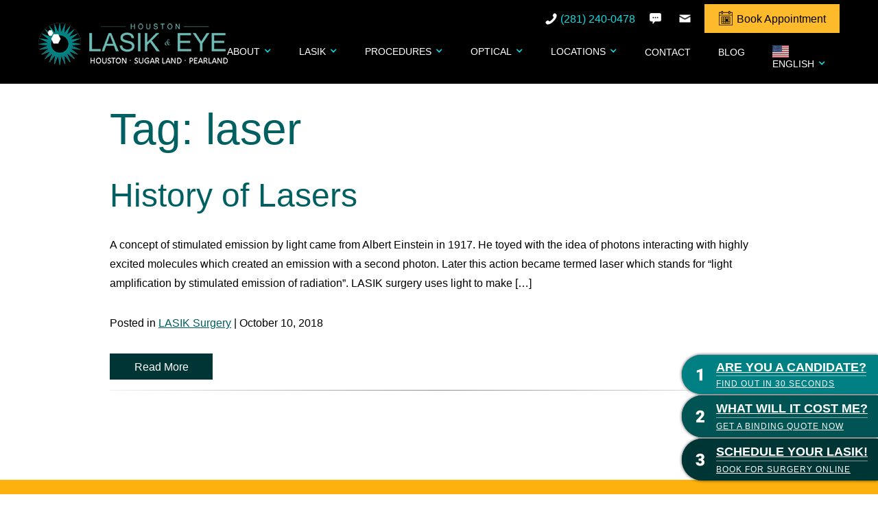

--- FILE ---
content_type: text/html; charset=UTF-8
request_url: https://www.houston-lasik.com/tag/laser/
body_size: 14133
content:
<!DOCTYPE html><html data-wf-page="5e5d2a64b4ece42788fbfd88" data-wf-site="5e5d2a64b4ece47a89fbfd87" dir="ltr" lang="en-US"><head> <!-- Google Tag Manager --> <script>(function(w,d,s,l,i){w[l]=w[l]||[];w[l].push({'gtm.start':
new Date().getTime(),event:'gtm.js'});var f=d.getElementsByTagName(s)[0],
j=d.createElement(s),dl=l!='dataLayer'?'&l='+l:'';j.async=true;j.src=
'https://www.googletagmanager.com/gtm.js?id='+i+dl;f.parentNode.insertBefore(j,f);
})(window,document,'script','dataLayer','GTM-MX5ZMLQ');</script> <!-- End Google Tag Manager --> <script type="application/ld+json">{
      "@context":"http://schema.org",
      "@type": ["Organization"],
      "additionalType": 
        [
          "http://www.productontology.org/id/Ophthalmology",
          "http://www.productontology.org/id/Optometry",
		  "http://www.productontology.org/id/LASIK",
		  "http://www.productontology.org/id/Cataract_surgery",
		  "http://www.productontology.org/id/Eye_examination"
        ],  
      "@id":"https://www.houston-lasik.com/",
      "name":"Houston LASIK & Eye", 
      "url":"https://www.houston-lasik.com/", 
      "logo":"https://www.houston-lasik.com/wp-content/themes/glacial/images/logo.png",
      "image": "https://www.houston-lasik.com/wp-content/themes/glacial/images/logo.png", 
      "description": "Houston LASIK & Eye are a leading LASIK, cataract surgery, and eye care practice, serving patients in both Houston and from around the world.",
      "telephone": "+1-281-240-0478",
      "contactPoint":
        [
          {
            "@type": "ContactPoint",
            "telephone": "+1-281-240-0478",
            "contactType": "customer service"
          }
        ],
      "location":
        [
          {
            "@type": ["MedicalClinic","MedicalOrganization"],
            "@id":"https://www.houston-lasik.com/eye-center/houston/",
            "url":"https://www.houston-lasik.com/eye-center/houston/", 
            "name":"Houston",
            "image": "https://www.houston-lasik.com/wp-content/themes/glacial/images/logo.png",
            "address":
              {
                "@type":"PostalAddress",
                "streetAddress": "7737 Southwest Freeway, Suite 350",
                "addressLocality": "Houston",
                "addressRegion": "TX",
                "postalCode":"77074"
              },
            //"openingHours": ["Mo 08:00-16:30", "Tu 08:00-16:30", "We 08:00-16:30", "Th 08:00-16:30", "Fr 08:00-16:30" ],
            "priceRange":"$",			
            "telephone":"+1-888-935-2745",
            "contactPoint":
              [
                {
                  "@type": "ContactPoint",
                  "telephone": "+1-832-538-0083",
                  "contactType": "customer service"
                }
              ],
            "hasMap" : "https://www.google.com/maps/place/Houston+Lasik+%26+Eye/@29.694192,-95.521903,10z/data=!4m5!3m4!1s0x0:0x924614c4be8b1599!8m2!3d29.6941917!4d-95.5219027?hl=en",
            "medicalSpecialty" :
              [
                "LASIK",
				"LASIK Surgery",
                "Laser Vision Correction",
                "Bladeless LASIK",
                "PRK",
				"Laser Cataract Surgery",
				"Glasses & Contact Lenses"
              ],
            "availableService":
              [
                {
                  "@type": ["medicalSpecialty", "TherapeuticProcedure", "PhysicalTherapy" ],
                  "name": "LASIK",
                  "alternateName": "LASIK Surgery",
                  "url": "https://www.houston-lasik.com/lasik/"
                },
                {
                  "@type": ["medicalSpecialty", "TherapeuticProcedure", "PhysicalTherapy" ],
                  "name": "Laser Cataract Surgery",
                  "alternateName": "Cataracts",
                  "url": "https://www.houston-lasik.com/cataract-surgery-houston/" 
                },
                {
                  "@type": ["medicalSpecialty", "TherapeuticProcedure", "PhysicalTherapy" ],
                  "name": "Eye Treatment",
                  "alternateName": "Eye Conditions",
                  "url": "https://www.houston-lasik.com/eye-treatment/"
                },
                {
                  "@type": ["medicalSpecialty", "TherapeuticProcedure", "PhysicalTherapy" ],
                  "name": "Glasses & Contact Lenses",
                  "alternateName": "The Advanced Eyewear Center",
                  "url": "https://www.houston-lasik.com/glasses-contact-lenses/" 
                }			
              ] 
          },
		  {
            "@type": ["MedicalClinic","MedicalOrganization"],
            "@id":"https://www.houston-lasik.com/eye-center/sugar-land/",
            "url":"https://www.houston-lasik.com/eye-center/sugar-land/", 
            "name":"Sugar Land",
            "image": "https://www.houston-lasik.com/wp-content/themes/glacial/images/logo.png",
            "address":
              {
                "@type":"PostalAddress",
                "streetAddress": "736 Highway 6",
                "addressLocality": "Sugar Land",
                "addressRegion": "TX",
                "postalCode":"77478"
              },
            //"openingHours": ["Mo 08:00-16:30", "Tu 08:00-16:30", "We 08:00-16:30", "Th 08:00-16:30", "Fr 08:00-16:30" ],
            "priceRange":"$",			
            "telephone":"+1-281-240-0478",
            "contactPoint":
              [
                {
                  "@type": "ContactPoint",
                  "telephone": "+1-281-240-0478",
                  "contactType": "customer service"
                }
              ],
            "hasMap" : "https://www.google.com/maps/place/Houston+Lasik+%26+Eye/@29.606658,-95.641635,15z/data=!4m5!3m4!1s0x0:0x38cf85a5df777a10!8m2!3d29.6066579!4d-95.6416346?hl=en",
            "medicalSpecialty" :
              [
                "LASIK",
				"LASIK Surgery",
                "Laser Vision Correction",
                "Bladeless LASIK",
                "PRK",
				"Laser Cataract Surgery",
				"Glasses & Contact Lenses"
              ],
            "availableService":
              [
                {
                  "@type": ["medicalSpecialty", "TherapeuticProcedure", "PhysicalTherapy" ],
                  "name": "LASIK",
                  "alternateName": "LASIK Surgery",
                  "url": "https://www.houston-lasik.com/lasik/"
                },
                {
                  "@type": ["medicalSpecialty", "TherapeuticProcedure", "PhysicalTherapy" ],
                  "name": "Laser Cataract Surgery",
                  "alternateName": "Cataracts",
                  "url": "https://www.houston-lasik.com/cataract-surgery-houston/" 
                },
                {
                  "@type": ["medicalSpecialty", "TherapeuticProcedure", "PhysicalTherapy" ],
                  "name": "Eye Treatment",
                  "alternateName": "Eye Conditions",
                  "url": "https://www.houston-lasik.com/eye-treatment/"
                },
                {
                  "@type": ["medicalSpecialty", "TherapeuticProcedure", "PhysicalTherapy" ],
                  "name": "Glasses & Contact Lenses",
                  "alternateName": "The Advanced Eyewear Center",
                  "url": "https://www.houston-lasik.com/glasses-contact-lenses/" 
                }			
              ] 
          },
		  {
            "@type": ["MedicalClinic","MedicalOrganization"],
            "@id":"https://www.houston-lasik.com/eye-center/pearland/",
            "url":"https://www.houston-lasik.com/eye-center/pearland/", 
            "name":"Pearland",
            "image": "https://www.houston-lasik.com/eye-center/houston/",
            "address":
              {
                "@type":"PostalAddress",
                "streetAddress": "2504 Westminister Road, Suite C",
                "addressLocality": "Pearland,",
                "addressRegion": "TX",
                "postalCode":"77581"
              },
            //"openingHours": ["Mo 08:00-16:30", "Tu 08:00-16:30", "We 08:00-16:30", "Th 08:00-16:30", "Fr 08:00-16:30" ],
            "priceRange":"$",			
            "telephone":"+1-832-406-7324",
            "contactPoint":
              [
                {
                  "@type": "ContactPoint",
                  "telephone": "+1-832-406-7324",
                  "contactType": "customer service"
                }
              ],
            "hasMap" : "https://www.google.com/maps/place/Houston+Lasik+%26+Eye/@29.5595,-95.267874,14z/data=!4m5!3m4!1s0x0:0x49171d49a97d959b!8m2!3d29.5595!4d-95.267874?hl=en",
            "medicalSpecialty" :
              [
                "LASIK",
				"LASIK Surgery",
                "Laser Vision Correction",
                "Bladeless LASIK",
                "PRK",
				"Laser Cataract Surgery",
				"Glasses & Contact Lenses"
              ],
            "availableService":
              [
                {
                  "@type": ["medicalSpecialty", "TherapeuticProcedure", "PhysicalTherapy" ],
                  "name": "LASIK",
                  "alternateName": "LASIK Surgery",
                  "url": "https://www.houston-lasik.com/lasik/"
                },
                {
                  "@type": ["medicalSpecialty", "TherapeuticProcedure", "PhysicalTherapy" ],
                  "name": "Laser Cataract Surgery",
                  "alternateName": "Cataracts",
                  "url": "https://www.houston-lasik.com/cataract-surgery-houston/" 
                },
                {
                  "@type": ["medicalSpecialty", "TherapeuticProcedure", "PhysicalTherapy" ],
                  "name": "Eye Treatment",
                  "alternateName": "Eye Conditions",
                  "url": "https://www.houston-lasik.com/eye-treatment/"
                },
                {
                  "@type": ["medicalSpecialty", "TherapeuticProcedure", "PhysicalTherapy" ],
                  "name": "Glasses & Contact Lenses",
                  "alternateName": "The Advanced Eyewear Center",
                  "url": "https://www.houston-lasik.com/glasses-contact-lenses/" 
                }			
              ] 
          }
        ],
      "sameAs":
        [
          "https://www.facebook.com/Houston-Lasik-Eye-311571612187835/?rf=248673585151733",
          "https://twitter.com/sugarlandeye",
		  "https://www.youtube.com/user/sugarlandeyelaser/videos",
		  "https://www.linkedin.com/in/amjad-khokhar-27100094/"
          ]
    },
    {
      "@context":"http://schema.org",
      "@type":"MedicalWebSite",
      "@id":"https://www.houston-lasik.com/",
      "name":"Houston LASIK & Eye"
    }
  ]</script> <meta charset="utf-8"><meta content="width=device-width, initial-scale=1" name="viewport"><meta http-equiv="x-dns-prefetch-control" content="on"><link rel="dns-prefetch" href="//fonts.googleapis.com" /><link rel="dns-prefetch" href="//fonts.gstatic.com" /><link rel="dns-prefetch" href="//ajax.googleapis.com" /><link rel="dns-prefetch" href="//apis.google.com" /><link rel="dns-prefetch" href="//google-analytics.com" /><link rel="dns-prefetch" href="//www.google-analytics.com" /><link rel="dns-prefetch" href="//ssl.google-analytics.com" /><link rel="dns-prefetch" href="//youtube.com" /><link rel="dns-prefetch" href="//api.pinterest.com" /><link rel="dns-prefetch" href="//connect.facebook.net" /><link rel="dns-prefetch" href="//platform.twitter.com" /><link rel="dns-prefetch" href="//syndication.twitter.com" /><link rel="dns-prefetch" href="//syndication.twitter.com" /><link rel="dns-prefetch" href="//platform.instagram.com" /><link rel="dns-prefetch" href="//s.gravatar.com" /><link rel="dns-prefetch" href="//s0.wp.com" /><link rel="dns-prefetch" href="//cdn.userway.org/" /><link rel="dns-prefetch" href="//stats.wp.com" /> <script defer src='https://www.clickcease.com/monitor/stat.js'></script> <meta name='robots' content='index, follow, max-image-preview:large, max-snippet:-1, max-video-preview:-1' /> <!-- Google Tag Manager for WordPress by gtm4wp.com --> <script data-cfasync="false" data-pagespeed-no-defer>var gtm4wp_datalayer_name = "dataLayer";
	var dataLayer = dataLayer || [];</script> <!-- End Google Tag Manager for WordPress by gtm4wp.com --> <!-- This site is optimized with the Yoast SEO plugin v26.4 - https://yoast.com/wordpress/plugins/seo/ --><title>laser Archives - Houston LASIK &amp; Eye</title><meta name="description" content="This archive contains all blog posts under the category of &quot;laser&quot; in the Houston LASIK &amp; Eye blog archives." /><link rel="canonical" href="https://www.houston-lasik.com/tag/laser/" /><meta property="og:locale" content="en_US" /><meta property="og:type" content="article" /><meta property="og:title" content="laser Archives - Houston LASIK &amp; Eye" /><meta property="og:description" content="This archive contains all blog posts under the category of &quot;laser&quot; in the Houston LASIK &amp; Eye blog archives." /><meta property="og:url" content="https://www.houston-lasik.com/tag/laser/" /><meta property="og:site_name" content="Houston LASIK &amp; Eye" /><meta name="twitter:card" content="summary_large_image" /><meta name="twitter:site" content="@sugarlandeye" /> <script type="application/ld+json" class="yoast-schema-graph">{"@context":"https://schema.org","@graph":[{"@type":"CollectionPage","@id":"https://www.houston-lasik.com/tag/laser/","url":"https://www.houston-lasik.com/tag/laser/","name":"laser Archives - Houston LASIK &amp; Eye","isPartOf":{"@id":"https://www.houston-lasik.com/#website"},"description":"This archive contains all blog posts under the category of \"laser\" in the Houston LASIK & Eye blog archives.","breadcrumb":{"@id":"https://www.houston-lasik.com/tag/laser/#breadcrumb"},"inLanguage":"en-US"},{"@type":"BreadcrumbList","@id":"https://www.houston-lasik.com/tag/laser/#breadcrumb","itemListElement":[{"@type":"ListItem","position":1,"name":"Home","item":"https://www.houston-lasik.com/"},{"@type":"ListItem","position":2,"name":"laser"}]},{"@type":"WebSite","@id":"https://www.houston-lasik.com/#website","url":"https://www.houston-lasik.com/","name":"Houston LASIK &amp; Eye","description":"","publisher":{"@id":"https://www.houston-lasik.com/#organization"},"potentialAction":[{"@type":"SearchAction","target":{"@type":"EntryPoint","urlTemplate":"https://www.houston-lasik.com/?s={search_term_string}"},"query-input":{"@type":"PropertyValueSpecification","valueRequired":true,"valueName":"search_term_string"}}],"inLanguage":"en-US"},{"@type":"Organization","@id":"https://www.houston-lasik.com/#organization","name":"Houston LASIK & Eye","url":"https://www.houston-lasik.com/","logo":{"@type":"ImageObject","inLanguage":"en-US","@id":"https://www.houston-lasik.com/#/schema/logo/image/","url":"https://www.houston-lasik.com/wp-content/uploads/logo.png","contentUrl":"https://www.houston-lasik.com/wp-content/uploads/logo.png","width":276,"height":62,"caption":"Houston LASIK & Eye"},"image":{"@id":"https://www.houston-lasik.com/#/schema/logo/image/"},"sameAs":["https://www.facebook.com/pages/Sugarland-Eye-Laser-Center/311571612187835?rf=248673585151733","https://x.com/sugarlandeye","https://www.linkedin.com/pub/amjad-khokhar/94/0/271","https://www.youtube.com/user/sugarlandeyelaser/videos"]}]}</script> <!-- / Yoast SEO plugin. --><link rel='dns-prefetch' href='//code.jquery.com' /><link rel='dns-prefetch' href='//ajax.googleapis.com' /><link rel="alternate" type="application/rss+xml" title="Houston LASIK &amp; Eye &raquo; laser Tag Feed" href="https://www.houston-lasik.com/tag/laser/feed/" /><style id='wp-img-auto-sizes-contain-inline-css' type='text/css'>img:is([sizes=auto i],[sizes^="auto," i]){contain-intrinsic-size:3000px 1500px}
/*# sourceURL=wp-img-auto-sizes-contain-inline-css */</style><style id='wp-block-library-inline-css' type='text/css'>:root{--wp-block-synced-color:#7a00df;--wp-block-synced-color--rgb:122,0,223;--wp-bound-block-color:var(--wp-block-synced-color);--wp-editor-canvas-background:#ddd;--wp-admin-theme-color:#007cba;--wp-admin-theme-color--rgb:0,124,186;--wp-admin-theme-color-darker-10:#006ba1;--wp-admin-theme-color-darker-10--rgb:0,107,160.5;--wp-admin-theme-color-darker-20:#005a87;--wp-admin-theme-color-darker-20--rgb:0,90,135;--wp-admin-border-width-focus:2px}@media (min-resolution:192dpi){:root{--wp-admin-border-width-focus:1.5px}}.wp-element-button{cursor:pointer}:root .has-very-light-gray-background-color{background-color:#eee}:root .has-very-dark-gray-background-color{background-color:#313131}:root .has-very-light-gray-color{color:#eee}:root .has-very-dark-gray-color{color:#313131}:root .has-vivid-green-cyan-to-vivid-cyan-blue-gradient-background{background:linear-gradient(135deg,#00d084,#0693e3)}:root .has-purple-crush-gradient-background{background:linear-gradient(135deg,#34e2e4,#4721fb 50%,#ab1dfe)}:root .has-hazy-dawn-gradient-background{background:linear-gradient(135deg,#faaca8,#dad0ec)}:root .has-subdued-olive-gradient-background{background:linear-gradient(135deg,#fafae1,#67a671)}:root .has-atomic-cream-gradient-background{background:linear-gradient(135deg,#fdd79a,#004a59)}:root .has-nightshade-gradient-background{background:linear-gradient(135deg,#330968,#31cdcf)}:root .has-midnight-gradient-background{background:linear-gradient(135deg,#020381,#2874fc)}:root{--wp--preset--font-size--normal:16px;--wp--preset--font-size--huge:42px}.has-regular-font-size{font-size:1em}.has-larger-font-size{font-size:2.625em}.has-normal-font-size{font-size:var(--wp--preset--font-size--normal)}.has-huge-font-size{font-size:var(--wp--preset--font-size--huge)}.has-text-align-center{text-align:center}.has-text-align-left{text-align:left}.has-text-align-right{text-align:right}.has-fit-text{white-space:nowrap!important}#end-resizable-editor-section{display:none}.aligncenter{clear:both}.items-justified-left{justify-content:flex-start}.items-justified-center{justify-content:center}.items-justified-right{justify-content:flex-end}.items-justified-space-between{justify-content:space-between}.screen-reader-text{border:0;clip-path:inset(50%);height:1px;margin:-1px;overflow:hidden;padding:0;position:absolute;width:1px;word-wrap:normal!important}.screen-reader-text:focus{background-color:#ddd;clip-path:none;color:#444;display:block;font-size:1em;height:auto;left:5px;line-height:normal;padding:15px 23px 14px;text-decoration:none;top:5px;width:auto;z-index:100000}html :where(.has-border-color){border-style:solid}html :where([style*=border-top-color]){border-top-style:solid}html :where([style*=border-right-color]){border-right-style:solid}html :where([style*=border-bottom-color]){border-bottom-style:solid}html :where([style*=border-left-color]){border-left-style:solid}html :where([style*=border-width]){border-style:solid}html :where([style*=border-top-width]){border-top-style:solid}html :where([style*=border-right-width]){border-right-style:solid}html :where([style*=border-bottom-width]){border-bottom-style:solid}html :where([style*=border-left-width]){border-left-style:solid}html :where(img[class*=wp-image-]){height:auto;max-width:100%}:where(figure){margin:0 0 1em}html :where(.is-position-sticky){--wp-admin--admin-bar--position-offset:var(--wp-admin--admin-bar--height,0px)}@media screen and (max-width:600px){html :where(.is-position-sticky){--wp-admin--admin-bar--position-offset:0px}}

/*# sourceURL=wp-block-library-inline-css */</style><style id='global-styles-inline-css' type='text/css'>:root{--wp--preset--aspect-ratio--square: 1;--wp--preset--aspect-ratio--4-3: 4/3;--wp--preset--aspect-ratio--3-4: 3/4;--wp--preset--aspect-ratio--3-2: 3/2;--wp--preset--aspect-ratio--2-3: 2/3;--wp--preset--aspect-ratio--16-9: 16/9;--wp--preset--aspect-ratio--9-16: 9/16;--wp--preset--color--black: #000000;--wp--preset--color--cyan-bluish-gray: #abb8c3;--wp--preset--color--white: #ffffff;--wp--preset--color--pale-pink: #f78da7;--wp--preset--color--vivid-red: #cf2e2e;--wp--preset--color--luminous-vivid-orange: #ff6900;--wp--preset--color--luminous-vivid-amber: #fcb900;--wp--preset--color--light-green-cyan: #7bdcb5;--wp--preset--color--vivid-green-cyan: #00d084;--wp--preset--color--pale-cyan-blue: #8ed1fc;--wp--preset--color--vivid-cyan-blue: #0693e3;--wp--preset--color--vivid-purple: #9b51e0;--wp--preset--gradient--vivid-cyan-blue-to-vivid-purple: linear-gradient(135deg,rgb(6,147,227) 0%,rgb(155,81,224) 100%);--wp--preset--gradient--light-green-cyan-to-vivid-green-cyan: linear-gradient(135deg,rgb(122,220,180) 0%,rgb(0,208,130) 100%);--wp--preset--gradient--luminous-vivid-amber-to-luminous-vivid-orange: linear-gradient(135deg,rgb(252,185,0) 0%,rgb(255,105,0) 100%);--wp--preset--gradient--luminous-vivid-orange-to-vivid-red: linear-gradient(135deg,rgb(255,105,0) 0%,rgb(207,46,46) 100%);--wp--preset--gradient--very-light-gray-to-cyan-bluish-gray: linear-gradient(135deg,rgb(238,238,238) 0%,rgb(169,184,195) 100%);--wp--preset--gradient--cool-to-warm-spectrum: linear-gradient(135deg,rgb(74,234,220) 0%,rgb(151,120,209) 20%,rgb(207,42,186) 40%,rgb(238,44,130) 60%,rgb(251,105,98) 80%,rgb(254,248,76) 100%);--wp--preset--gradient--blush-light-purple: linear-gradient(135deg,rgb(255,206,236) 0%,rgb(152,150,240) 100%);--wp--preset--gradient--blush-bordeaux: linear-gradient(135deg,rgb(254,205,165) 0%,rgb(254,45,45) 50%,rgb(107,0,62) 100%);--wp--preset--gradient--luminous-dusk: linear-gradient(135deg,rgb(255,203,112) 0%,rgb(199,81,192) 50%,rgb(65,88,208) 100%);--wp--preset--gradient--pale-ocean: linear-gradient(135deg,rgb(255,245,203) 0%,rgb(182,227,212) 50%,rgb(51,167,181) 100%);--wp--preset--gradient--electric-grass: linear-gradient(135deg,rgb(202,248,128) 0%,rgb(113,206,126) 100%);--wp--preset--gradient--midnight: linear-gradient(135deg,rgb(2,3,129) 0%,rgb(40,116,252) 100%);--wp--preset--font-size--small: 13px;--wp--preset--font-size--medium: 20px;--wp--preset--font-size--large: 36px;--wp--preset--font-size--x-large: 42px;--wp--preset--spacing--20: 0.44rem;--wp--preset--spacing--30: 0.67rem;--wp--preset--spacing--40: 1rem;--wp--preset--spacing--50: 1.5rem;--wp--preset--spacing--60: 2.25rem;--wp--preset--spacing--70: 3.38rem;--wp--preset--spacing--80: 5.06rem;--wp--preset--shadow--natural: 6px 6px 9px rgba(0, 0, 0, 0.2);--wp--preset--shadow--deep: 12px 12px 50px rgba(0, 0, 0, 0.4);--wp--preset--shadow--sharp: 6px 6px 0px rgba(0, 0, 0, 0.2);--wp--preset--shadow--outlined: 6px 6px 0px -3px rgb(255, 255, 255), 6px 6px rgb(0, 0, 0);--wp--preset--shadow--crisp: 6px 6px 0px rgb(0, 0, 0);}:where(.is-layout-flex){gap: 0.5em;}:where(.is-layout-grid){gap: 0.5em;}body .is-layout-flex{display: flex;}.is-layout-flex{flex-wrap: wrap;align-items: center;}.is-layout-flex > :is(*, div){margin: 0;}body .is-layout-grid{display: grid;}.is-layout-grid > :is(*, div){margin: 0;}:where(.wp-block-columns.is-layout-flex){gap: 2em;}:where(.wp-block-columns.is-layout-grid){gap: 2em;}:where(.wp-block-post-template.is-layout-flex){gap: 1.25em;}:where(.wp-block-post-template.is-layout-grid){gap: 1.25em;}.has-black-color{color: var(--wp--preset--color--black) !important;}.has-cyan-bluish-gray-color{color: var(--wp--preset--color--cyan-bluish-gray) !important;}.has-white-color{color: var(--wp--preset--color--white) !important;}.has-pale-pink-color{color: var(--wp--preset--color--pale-pink) !important;}.has-vivid-red-color{color: var(--wp--preset--color--vivid-red) !important;}.has-luminous-vivid-orange-color{color: var(--wp--preset--color--luminous-vivid-orange) !important;}.has-luminous-vivid-amber-color{color: var(--wp--preset--color--luminous-vivid-amber) !important;}.has-light-green-cyan-color{color: var(--wp--preset--color--light-green-cyan) !important;}.has-vivid-green-cyan-color{color: var(--wp--preset--color--vivid-green-cyan) !important;}.has-pale-cyan-blue-color{color: var(--wp--preset--color--pale-cyan-blue) !important;}.has-vivid-cyan-blue-color{color: var(--wp--preset--color--vivid-cyan-blue) !important;}.has-vivid-purple-color{color: var(--wp--preset--color--vivid-purple) !important;}.has-black-background-color{background-color: var(--wp--preset--color--black) !important;}.has-cyan-bluish-gray-background-color{background-color: var(--wp--preset--color--cyan-bluish-gray) !important;}.has-white-background-color{background-color: var(--wp--preset--color--white) !important;}.has-pale-pink-background-color{background-color: var(--wp--preset--color--pale-pink) !important;}.has-vivid-red-background-color{background-color: var(--wp--preset--color--vivid-red) !important;}.has-luminous-vivid-orange-background-color{background-color: var(--wp--preset--color--luminous-vivid-orange) !important;}.has-luminous-vivid-amber-background-color{background-color: var(--wp--preset--color--luminous-vivid-amber) !important;}.has-light-green-cyan-background-color{background-color: var(--wp--preset--color--light-green-cyan) !important;}.has-vivid-green-cyan-background-color{background-color: var(--wp--preset--color--vivid-green-cyan) !important;}.has-pale-cyan-blue-background-color{background-color: var(--wp--preset--color--pale-cyan-blue) !important;}.has-vivid-cyan-blue-background-color{background-color: var(--wp--preset--color--vivid-cyan-blue) !important;}.has-vivid-purple-background-color{background-color: var(--wp--preset--color--vivid-purple) !important;}.has-black-border-color{border-color: var(--wp--preset--color--black) !important;}.has-cyan-bluish-gray-border-color{border-color: var(--wp--preset--color--cyan-bluish-gray) !important;}.has-white-border-color{border-color: var(--wp--preset--color--white) !important;}.has-pale-pink-border-color{border-color: var(--wp--preset--color--pale-pink) !important;}.has-vivid-red-border-color{border-color: var(--wp--preset--color--vivid-red) !important;}.has-luminous-vivid-orange-border-color{border-color: var(--wp--preset--color--luminous-vivid-orange) !important;}.has-luminous-vivid-amber-border-color{border-color: var(--wp--preset--color--luminous-vivid-amber) !important;}.has-light-green-cyan-border-color{border-color: var(--wp--preset--color--light-green-cyan) !important;}.has-vivid-green-cyan-border-color{border-color: var(--wp--preset--color--vivid-green-cyan) !important;}.has-pale-cyan-blue-border-color{border-color: var(--wp--preset--color--pale-cyan-blue) !important;}.has-vivid-cyan-blue-border-color{border-color: var(--wp--preset--color--vivid-cyan-blue) !important;}.has-vivid-purple-border-color{border-color: var(--wp--preset--color--vivid-purple) !important;}.has-vivid-cyan-blue-to-vivid-purple-gradient-background{background: var(--wp--preset--gradient--vivid-cyan-blue-to-vivid-purple) !important;}.has-light-green-cyan-to-vivid-green-cyan-gradient-background{background: var(--wp--preset--gradient--light-green-cyan-to-vivid-green-cyan) !important;}.has-luminous-vivid-amber-to-luminous-vivid-orange-gradient-background{background: var(--wp--preset--gradient--luminous-vivid-amber-to-luminous-vivid-orange) !important;}.has-luminous-vivid-orange-to-vivid-red-gradient-background{background: var(--wp--preset--gradient--luminous-vivid-orange-to-vivid-red) !important;}.has-very-light-gray-to-cyan-bluish-gray-gradient-background{background: var(--wp--preset--gradient--very-light-gray-to-cyan-bluish-gray) !important;}.has-cool-to-warm-spectrum-gradient-background{background: var(--wp--preset--gradient--cool-to-warm-spectrum) !important;}.has-blush-light-purple-gradient-background{background: var(--wp--preset--gradient--blush-light-purple) !important;}.has-blush-bordeaux-gradient-background{background: var(--wp--preset--gradient--blush-bordeaux) !important;}.has-luminous-dusk-gradient-background{background: var(--wp--preset--gradient--luminous-dusk) !important;}.has-pale-ocean-gradient-background{background: var(--wp--preset--gradient--pale-ocean) !important;}.has-electric-grass-gradient-background{background: var(--wp--preset--gradient--electric-grass) !important;}.has-midnight-gradient-background{background: var(--wp--preset--gradient--midnight) !important;}.has-small-font-size{font-size: var(--wp--preset--font-size--small) !important;}.has-medium-font-size{font-size: var(--wp--preset--font-size--medium) !important;}.has-large-font-size{font-size: var(--wp--preset--font-size--large) !important;}.has-x-large-font-size{font-size: var(--wp--preset--font-size--x-large) !important;}
/*# sourceURL=global-styles-inline-css */</style><style id='classic-theme-styles-inline-css' type='text/css'>/*! This file is auto-generated */
.wp-block-button__link{color:#fff;background-color:#32373c;border-radius:9999px;box-shadow:none;text-decoration:none;padding:calc(.667em + 2px) calc(1.333em + 2px);font-size:1.125em}.wp-block-file__button{background:#32373c;color:#fff;text-decoration:none}
/*# sourceURL=/wp-includes/css/classic-themes.min.css */</style><link rel='stylesheet' id='grw-public-main-css-css' href='https://www.houston-lasik.com/wp-content/cache/autoptimize/css/autoptimize_single_eab99f104bd9f8bf5377e8854ee863b6.css' type='text/css' media='all' /><link rel='stylesheet' id='normalize-css' href='https://www.houston-lasik.com/wp-content/cache/autoptimize/css/autoptimize_single_4951cc88307c632cf285d3ba988ab283.css' type='text/css' media='all' /><link rel='stylesheet' id='webflow-css' href='https://www.houston-lasik.com/wp-content/cache/autoptimize/css/autoptimize_single_1abf187626b86686f4810b05cc0e2433.css' type='text/css' media='all' /><link rel='stylesheet' id='main_site_style-css' href='https://www.houston-lasik.com/wp-content/cache/autoptimize/css/autoptimize_single_e61104e697e084841cdcb7174c6c30a3.css' type='text/css' media='all' /><link rel='stylesheet' id='main_site_overrides-css' href='https://www.houston-lasik.com/wp-content/cache/autoptimize/css/autoptimize_single_c22052dc4bb3d810b75f95f54a275eef.css?v1' type='text/css' media='all' /><style id='kadence-blocks-global-variables-inline-css' type='text/css'>:root {--global-kb-font-size-sm:clamp(0.8rem, 0.73rem + 0.217vw, 0.9rem);--global-kb-font-size-md:clamp(1.1rem, 0.995rem + 0.326vw, 1.25rem);--global-kb-font-size-lg:clamp(1.75rem, 1.576rem + 0.543vw, 2rem);--global-kb-font-size-xl:clamp(2.25rem, 1.728rem + 1.63vw, 3rem);--global-kb-font-size-xxl:clamp(2.5rem, 1.456rem + 3.26vw, 4rem);--global-kb-font-size-xxxl:clamp(2.75rem, 0.489rem + 7.065vw, 6rem);}:root {--global-palette1: #3182CE;--global-palette2: #2B6CB0;--global-palette3: #1A202C;--global-palette4: #2D3748;--global-palette5: #4A5568;--global-palette6: #718096;--global-palette7: #EDF2F7;--global-palette8: #F7FAFC;--global-palette9: #ffffff;}
/*# sourceURL=kadence-blocks-global-variables-inline-css */</style> <script type="text/javascript" defer="defer" src="https://www.houston-lasik.com/wp-content/cache/autoptimize/js/autoptimize_single_9a1afd499a89e0f3713c60357db12fa2.js" id="grw-public-main-js-js"></script> <link rel="https://api.w.org/" href="https://www.houston-lasik.com/wp-json/" /><link rel="alternate" title="JSON" type="application/json" href="https://www.houston-lasik.com/wp-json/wp/v2/tags/17" /><link rel="EditURI" type="application/rsd+xml" title="RSD" href="https://www.houston-lasik.com/xmlrpc.php?rsd" /> <!-- Google Tag Manager for WordPress by gtm4wp.com --> <!-- GTM Container placement set to footer --> <script data-cfasync="false" data-pagespeed-no-defer>var dataLayer_content = {"pagePostType":"post","pagePostType2":"tag-post"};
	dataLayer.push( dataLayer_content );</script> <script data-cfasync="false" data-pagespeed-no-defer>(function(w,d,s,l,i){w[l]=w[l]||[];w[l].push({'gtm.start':
new Date().getTime(),event:'gtm.js'});var f=d.getElementsByTagName(s)[0],
j=d.createElement(s),dl=l!='dataLayer'?'&l='+l:'';j.async=true;j.src=
'//www.googletagmanager.com/gtm.js?id='+i+dl;f.parentNode.insertBefore(j,f);
})(window,document,'script','dataLayer','GTM-PXM9CZ48');</script> <!-- End Google Tag Manager for WordPress by gtm4wp.com --> <script type="text/javascript">!function(o,c){var n=c.documentElement,t=" w-mod-";n.className+=t+"js",("ontouchstart"in o||o.DocumentTouch&&c instanceof DocumentTouch)&&(n.className+=t+"touch")}(window,document);</script> <link href="https://www.houston-lasik.com/wp-content/themes/glacial/images/favicon.png" rel="shortcut icon" type="image/x-icon"><link href="https://www.houston-lasik.com/wp-content/themes/glacial/images/webclip.jpg" rel="apple-touch-icon"> <script>var Webflow = Webflow || [];
    Webflow.push(function () {
        // DOMready has fired
        // May now use jQuery and Webflow api
        // time between automated clicks
        var TAB_DELAY = 5000;
        // setup the initial start (but only do it once)
        var slideshowIsSetup = false;
        var setupSlideshow = function() {
            if(slideshowIsSetup) return;
            slideshowIsSetup = true;
            tabLoop();
        };
        // define loop - cycle through all tabs
        var tabTimeout;
        var tabLoop = function() {
            tabTimeout = setTimeout(function() {
                // don't scroll if at the top of the page
                // fixes safari scroll jumping
                if($(window).scrollTop() < 10) {
                    setTimeout(tabLoop, TAB_DELAY);
                    return;
                };
                var $next = $('.tabs_menu').children('.w--current:first').next();
                if($next.length) {
                    $next.click();  // click resets timeout, so no need for interval
                } else {
                    $('.tab_link:first').click();
                }
            }, TAB_DELAY); 
        }
        // reset timeout if a tab is clicked
        $('.tab_link').click(function(e) {
            clearTimeout(tabTimeout);
            // cancel slideshow if user clicked manually
            if(!e.originalEvent) tabLoop();
        });
        // setup slideshow on initial scroll
        $(window).scroll(setupSlideshow);
    });</script> <link rel="icon" href="https://www.houston-lasik.com/wp-content/uploads/cropped-logo-sm-1-32x32.png" sizes="32x32" /><link rel="icon" href="https://www.houston-lasik.com/wp-content/uploads/cropped-logo-sm-1-192x192.png" sizes="192x192" /><link rel="apple-touch-icon" href="https://www.houston-lasik.com/wp-content/uploads/cropped-logo-sm-1-180x180.png" /><meta name="msapplication-TileImage" content="https://www.houston-lasik.com/wp-content/uploads/cropped-logo-sm-1-270x270.png" /><style type="text/css" id="wp-custom-css">#navigation ul ul ul li#menu-item-6552 a{
	background-color: #000 !important;
	color: #10dce0 !important;
}

#navigation ul ul ul li#menu-item-6553 a{
	background-color: #000 !important;
	color: #10dce0 !important;
}

#navigation ul ul ul li#menu-item-6553 a:hover{
	color: #fff !important;
}

#navigation ul ul ul li#menu-item-6552 a:hover{
	color: #fff !important;
}

.sub-menu-bg a{
	background-color: #000 !important;
	color: #10dce0 !important;
} 

#navigation ul ul ul {
    background: #000 !important;
    border-color: #000 !important;
    margin-left: -14px;
	color: #10dce0 !important;
}


.top_logo_2{
    width: 130px !important;
}
.awards_logo {
    margin-right: 1px;
    margin-left: 1px;
}

.doctor-conts{
		width: 200px;
		height: auto;
		display: inline-block;
		margin: 10px 10px;
}
.doctor-conts a{
	font-size: 15px;
  color: #005f61;
  font-weight: 500;
  display: block;
  text-align: center;
  text-decoration: none;
}
.doctor-conts a:hover{
		 opacity: 0.8;
	  }
.doctor-conts a img{
	display: block;
  margin: 0 auto 10px;
}
.wp-block-column {
	min-height: 0;
}

@media screen and (max-width: 479px){
	.doctor-conts{
		display:block;
		margin: 10px auto;
	}
	.top_logo_2 {
    width: 80px !important;
}
}

#navigation ul li.menu-item-6328 ul.sub-menu li a {
	background-color: #000 !important;
	color: #10dce0 !important;
}</style><!-- DEARDOC --> <script type="text/javascript" defer src="https://firebasestorage.googleapis.com/v0/b/deardoc-embed-codes.appspot.com/o/Houston%20Lasik%20and%20Eye%2FHouston%20Lasik%20and%20Eye%20-%20Dr_%20Amjad%20Khokhar%2Fcode.js?alt=media&token=0ef92d53-2ec6-40e9-8890-1bc07ae6126a"></script> </head><body class="archive tag tag-laser tag-17 wp-theme-glacial" id="back-to-top"> <!-- Google Tag Manager (noscript) --> <noscript><iframe src="https://www.googletagmanager.com/ns.html?id=GTM-MX5ZMLQ"
height="0" width="0" style="display:none;visibility:hidden"></iframe></noscript> <!-- End Google Tag Manager (noscript) --><header data-collapse="medium" data-animation="over-left" data-duration="400" role="banner" class="navbar w-nav"> <a href="https://www.houston-lasik.com" class="logo w-nav-brand" title="Houston LASIK and Eye - Click Here For the Homepage"><img src="https://www.houston-lasik.com/wp-content/themes/glacial/images/logo.png" class="header-logo" alt="Houston LASIK and Eye - Houston - Sugarland - Pearland Logo"></a><div class="navbar_wrapper"><div class="top_contact_btns_div"><div class="google-tran-desktop"><div class="google_translate_div"></div><div id="google_translate_element"></div><script type="text/javascript">function googleTranslateElementInit() {
    new google.translate.TranslateElement({pageLanguage: 'en', layout: google.translate.TranslateElement.InlineLayout.SIMPLE}, 'google_translate_element');
    }</script> </div><div class="inner-buttons-cont"> <a href="tel:12812400478" class="side_btn phone-link w-inline-block" title="Click Here to Call (281) 240-0478"><noscript><img src="https://www.houston-lasik.com/wp-content/themes/glacial/images/phone-icon2.png" width="17" alt="Phone Icon" class="contact_btn_icon"></noscript><img src='data:image/svg+xml,%3Csvg%20xmlns=%22http://www.w3.org/2000/svg%22%20viewBox=%220%200%2017%2011.333333333333%22%3E%3C/svg%3E' data-src="https://www.houston-lasik.com/wp-content/themes/glacial/images/phone-icon2.png" width="17" alt="Phone Icon" class="lazyload contact_btn_icon"><div>(281) 240-0478</div></a> <a href="sms:+18665274503" class="side_btn w-inline-block" title="Click Here to Text 866-527-4503"><noscript><img src="https://www.houston-lasik.com/wp-content/themes/glacial/images/Dots_Bubble_Filled-512.png" alt="Phone Text Icon" class="contact_btn_icon"></noscript><img src='data:image/svg+xml,%3Csvg%20xmlns=%22http://www.w3.org/2000/svg%22%20viewBox=%220%200%20210%20140%22%3E%3C/svg%3E' data-src="https://www.houston-lasik.com/wp-content/themes/glacial/images/Dots_Bubble_Filled-512.png" alt="Phone Text Icon" class="lazyload contact_btn_icon"><!--<div>Text</div>--></a> <a href="https://www.houston-lasik.com/contact-us/" class="side_btn w-inline-block" title="Click Here to Access Our Contact Form"><noscript><img src="https://www.houston-lasik.com/wp-content/themes/glacial/images/mail-icon.png" width="17" alt="Mail Icon" class="contact_btn_icon"></noscript><img src='data:image/svg+xml,%3Csvg%20xmlns=%22http://www.w3.org/2000/svg%22%20viewBox=%220%200%2017%2011.333333333333%22%3E%3C/svg%3E' data-src="https://www.houston-lasik.com/wp-content/themes/glacial/images/mail-icon.png" width="17" alt="Mail Icon" class="lazyload contact_btn_icon"><!--<div>Email</div>--></a></div> <a href="http://calendly.com/houstonlasik" target="_blank" class="learn_more_btn w-inline-block header-book-button" title="Click Here to Learn More Book Appointment"><svg xmlns="http://www.w3.org/2000/svg"  viewBox="0 0 50 50" class="contact_btn_icon"><path fill="currentColor" d="M 12 0 C 10.90625 0 10 0.90625 10 2 L 10 4 L 4 4 C 3.476563 4 2.945313 4.191406 2.570313 4.570313 C 2.191406 4.945313 2 5.476563 2 6 L 2 46 C 2 46.523438 2.191406 47.054688 2.570313 47.433594 C 2.945313 47.808594 3.476563 48 4 48 L 46 48 C 46.523438 48 47.054688 47.808594 47.433594 47.433594 C 47.808594 47.054688 48 46.523438 48 46 L 48 6 C 48 5.476563 47.808594 4.945313 47.433594 4.570313 C 47.054688 4.191406 46.523438 4 46 4 L 40 4 L 40 2 C 40 0.90625 39.09375 0 38 0 L 36 0 C 34.90625 0 34 0.90625 34 2 L 34 4 L 16 4 L 16 2 C 16 0.90625 15.09375 0 14 0 Z M 12 2 L 14 2 L 14 8 L 12 8 Z M 36 2 L 38 2 L 38 8 L 36 8 Z M 4 6 L 10 6 L 10 8 C 10 9.09375 10.90625 10 12 10 L 14 10 C 15.09375 10 16 9.09375 16 8 L 16 6 L 34 6 L 34 8 C 34 9.09375 34.90625 10 36 10 L 38 10 C 39.09375 10 40 9.09375 40 8 L 40 6 L 46 6 L 46 13 L 4 13 Z M 4 15 L 46 15 L 46 46 L 4 46 Z M 10 19 L 10 42 L 40 42 L 40 19 Z M 12 21 L 17 21 L 17 26 L 12 26 Z M 19 21 L 24 21 L 24 26 L 19 26 Z M 26 21 L 31 21 L 31 26 L 26 26 Z M 33 21 L 38 21 L 38 26 L 33 26 Z M 12 28 L 17 28 L 17 33 L 12 33 Z M 19 28 L 24 28 L 24 33 L 19 33 Z M 33 28 L 38 28 L 38 33 L 33 33 Z M 12 35 L 17 35 L 17 40 L 12 40 Z M 19 35 L 24 35 L 24 40 L 19 40 Z M 26 35 L 31 35 L 31 40 L 26 40 Z M 33 35 L 38 35 L 38 40 L 33 40 Z"/></svg><div>Book Appointment</div> </a></div><nav role="navigation" class="navmenu w-nav-menu" id="navigation"><div class="menu-primary-navigation-container"><ul id="menu-primary-navigation" class="menu"><li id="menu-item-24" class="menu-item menu-item-type-post_type menu-item-object-page menu-item-has-children menu-item-24"><a href="https://www.houston-lasik.com/about-us/" title="About Houston LASIK &#038; Eye" tabindex="0 ">About</a><ul class="sub-menu"><li id="menu-item-5880" class="menu-item menu-item-type-post_type menu-item-object-page menu-item-5880"><a href="https://www.houston-lasik.com/about-us/" title="Houston LASIK &#038; Eye" tabindex="0 ">Our Practice</a></li><li id="menu-item-6328" class="menu-item menu-item-type-post_type menu-item-object-page menu-item-has-children menu-item-6328"><a href="https://www.houston-lasik.com/eye-doctor-houston/" tabindex="0 ">Our Doctors</a><ul class="sub-menu"><li id="menu-item-55" class="menu-item menu-item-type-post_type menu-item-object-page menu-item-55"><a href="https://www.houston-lasik.com/eye-doctors-houston/amjad-khokhar-m-d-f-a-a-o/" tabindex="0 ">Amjad Khokhar, M.D., F.A.A.O.</a></li><li id="menu-item-56" class="menu-item menu-item-type-post_type menu-item-object-page menu-item-56"><a href="https://www.houston-lasik.com/eye-doctors-houston/ozhan-jafri-o-d/" tabindex="0 ">Ozhan Jafri, O.D.</a></li><li id="menu-item-5891" class="menu-item menu-item-type-post_type menu-item-object-page menu-item-5891"><a href="https://www.houston-lasik.com/eye-doctors-houston/michelle-nguyen-od/" title="Michelle Nguyen OD" tabindex="0 ">Michelle Nguyen, OD</a></li><li id="menu-item-6112" class="menu-item menu-item-type-post_type menu-item-object-page menu-item-6112"><a href="https://www.houston-lasik.com/eye-doctors-houston/dr-faustina-martinez-od/" tabindex="0 ">Faustina Martinez, OD</a></li></ul></li><li id="menu-item-6554" class="menu-item menu-item-type-custom menu-item-object-custom menu-item-has-children menu-item-6554"><a href="#" tabindex="0 ">Payment Plans</a><ul class="sub-menu"><li id="menu-item-6552" class="sub-menu-bg menu-item menu-item-type-custom menu-item-object-custom menu-item-6552"><a href="https://www.houston-lasik.com/lasik/can-i-afford-it/" tabindex="0 ">CareCredit</a></li><li id="menu-item-6553" class="menu-item menu-item-type-custom menu-item-object-custom menu-item-6553"><a href="https://www.houston-lasik.com/payment-plans/" tabindex="0 ">Cherry</a></li></ul></li><li id="menu-item-63" class="menu-item menu-item-type-post_type menu-item-object-page menu-item-63"><a href="https://www.houston-lasik.com/eye-treatment-houston/" tabindex="0 ">Eye Treatment</a></li><li id="menu-item-6307" class="menu-item menu-item-type-custom menu-item-object-custom menu-item-6307"><a href="https://www.houston-lasik.com/patient-info/financing/" tabindex="0 ">Financing</a></li><li id="menu-item-6304" class="menu-item menu-item-type-custom menu-item-object-custom menu-item-6304"><a href="https://mycw22.eclinicalweb.com/portal1797/jsp/100mp/login_otp.jsp" tabindex="0 ">Patient Portal</a></li><li id="menu-item-6306" class="menu-item menu-item-type-custom menu-item-object-custom menu-item-6306"><a href="https://www.houston-lasik.com/patient-info/forms/" tabindex="0 ">Forms</a></li></ul></li><li id="menu-item-27" class="menu-item menu-item-type-post_type menu-item-object-page menu-item-has-children menu-item-27"><a href="https://www.houston-lasik.com/lasik/" tabindex="0 ">LASIK</a><ul class="sub-menu"><li id="menu-item-81" class="menu-item menu-item-type-post_type menu-item-object-page menu-item-81"><a href="https://www.houston-lasik.com/lasik/is-lasik-right-for-me/" tabindex="0 ">Is LASIK Right For Me?</a></li><li id="menu-item-87" class="menu-item menu-item-type-post_type menu-item-object-page menu-item-87"><a href="https://www.houston-lasik.com/lasik/what-is-ilasik/" tabindex="0 ">What is iLASIK?</a></li><li id="menu-item-86" class="menu-item menu-item-type-post_type menu-item-object-page menu-item-86"><a href="https://www.houston-lasik.com/lasik/the-lasik-experience/" tabindex="0 ">The LASIK Experience</a></li><li id="menu-item-80" class="menu-item menu-item-type-post_type menu-item-object-page menu-item-80"><a href="https://www.houston-lasik.com/lasik/can-i-afford-it/" tabindex="0 ">Can I Afford It?</a></li><li id="menu-item-83" class="menu-item menu-item-type-post_type menu-item-object-page menu-item-83"><a href="https://www.houston-lasik.com/lasik/lasik-technology/" tabindex="0 ">LASIK Technology</a></li><li id="menu-item-82" class="menu-item menu-item-type-post_type menu-item-object-page menu-item-82"><a href="https://www.houston-lasik.com/lasik/lasik-alternatives/" tabindex="0 ">LASIK Alternatives</a></li><li id="menu-item-85" class="menu-item menu-item-type-post_type menu-item-object-page menu-item-85"><a href="https://www.houston-lasik.com/lasik/monovision/" tabindex="0 ">Monovision</a></li><li id="menu-item-84" class="menu-item menu-item-type-post_type menu-item-object-page menu-item-84"><a href="https://www.houston-lasik.com/lasik/lasik-testimonials/" tabindex="0 ">LASIK Testimonials</a></li></ul></li><li id="menu-item-6819" class="menu-item menu-item-type-custom menu-item-object-custom menu-item-has-children menu-item-6819"><a href="#" tabindex="0 ">Procedures</a><ul class="sub-menu"><li id="menu-item-28" class="menu-item menu-item-type-post_type menu-item-object-page menu-item-has-children menu-item-28"><a href="https://www.houston-lasik.com/cataract-surgery-houston/" tabindex="0 ">Laser Cataract Surgery</a><ul class="sub-menu"><li id="menu-item-98" class="menu-item menu-item-type-post_type menu-item-object-page menu-item-98"><a href="https://www.houston-lasik.com/cataract-surgery-houston/is-laser-cataract-surgery-right-for-me/" tabindex="0 ">Is Laser Cataract Surgery Right For Me?</a></li><li id="menu-item-99" class="menu-item menu-item-type-post_type menu-item-object-page menu-item-99"><a href="https://www.houston-lasik.com/cataract-surgery-houston/lens-options/" tabindex="0 ">Lens Options</a></li><li id="menu-item-97" class="menu-item menu-item-type-post_type menu-item-object-page menu-item-97"><a href="https://www.houston-lasik.com/cataract-surgery-houston/cataract-surgery-financing/" tabindex="0 ">Cataract Surgery Financing</a></li></ul></li><li id="menu-item-6818" class="menu-item menu-item-type-post_type menu-item-object-page menu-item-6818"><a href="https://www.houston-lasik.com/rle-houston/" tabindex="0 ">Refractive Lens Exchange</a></li><li id="menu-item-6282" class="menu-item menu-item-type-post_type menu-item-object-page menu-item-6282"><a href="https://www.houston-lasik.com/evo-icl-houston/" tabindex="0 ">EVO ICL</a></li><li id="menu-item-6817" class="menu-item menu-item-type-post_type menu-item-object-page menu-item-6817"><a href="https://www.houston-lasik.com/pterygium-houston/" tabindex="0 ">Pterygium</a></li></ul></li><li id="menu-item-362" class="menu-item menu-item-type-custom menu-item-object-custom menu-item-has-children menu-item-362"><a href="#" title="Services &#8211; Please Choose From the Dropdown Below" tabindex="0 ">Optical</a><ul class="sub-menu"><li id="menu-item-62" class="menu-item menu-item-type-post_type menu-item-object-page menu-item-62"><a href="https://www.houston-lasik.com/glasses-contact-lenses-houston/" tabindex="0 ">Glasses &#038; Contact Lenses</a></li></ul></li><li id="menu-item-30" class="menu-item menu-item-type-post_type menu-item-object-page menu-item-has-children menu-item-30"><a href="https://www.houston-lasik.com/eye-center/" title="Houston LASIK &#038; Eye Locations" tabindex="0 ">Locations</a><ul class="sub-menu"><li id="menu-item-382" class="menu-item menu-item-type-post_type menu-item-object-page menu-item-382"><a href="https://www.houston-lasik.com/eye-center/houston/" tabindex="0 ">Houston</a></li><li id="menu-item-384" class="menu-item menu-item-type-post_type menu-item-object-page menu-item-384"><a href="https://www.houston-lasik.com/eye-center/sugar-land/" tabindex="0 ">Sugar Land</a></li><li id="menu-item-383" class="menu-item menu-item-type-post_type menu-item-object-page menu-item-383"><a href="https://www.houston-lasik.com/eye-center/pearland/" tabindex="0 ">Pearland</a></li></ul></li><li id="menu-item-5879" class="menu-item menu-item-type-post_type menu-item-object-page menu-item-5879"><a href="https://www.houston-lasik.com/contact-us/" title="Contact Us" tabindex="0 ">Contact</a></li><li id="menu-item-6589" class="menu-item menu-item-type-post_type menu-item-object-page current_page_parent menu-item-6589"><a href="https://www.houston-lasik.com/blog/" tabindex="0 ">Blog</a></li><li class="menu-item menu-item-gtranslate menu-item-has-children notranslate"><a href="#" data-gt-lang="en" class="gt-current-wrapper notranslate"><noscript><img src="https://www.houston-lasik.com/wp-content/plugins/gtranslate/flags/svg/en-us.svg" width="24" height="24" alt="en" loading="lazy"></noscript><img class="lazyload" src='data:image/svg+xml,%3Csvg%20xmlns=%22http://www.w3.org/2000/svg%22%20viewBox=%220%200%2024%2024%22%3E%3C/svg%3E' data-src="https://www.houston-lasik.com/wp-content/plugins/gtranslate/flags/svg/en-us.svg" width="24" height="24" alt="en" loading="lazy"> <span>English</span></a><ul class="dropdown-menu sub-menu"><li class="menu-item menu-item-gtranslate-child"><a href="#" data-gt-lang="en" class="gt-current-lang notranslate"><noscript><img src="https://www.houston-lasik.com/wp-content/plugins/gtranslate/flags/svg/en-us.svg" width="24" height="24" alt="en" loading="lazy"></noscript><img class="lazyload" src='data:image/svg+xml,%3Csvg%20xmlns=%22http://www.w3.org/2000/svg%22%20viewBox=%220%200%2024%2024%22%3E%3C/svg%3E' data-src="https://www.houston-lasik.com/wp-content/plugins/gtranslate/flags/svg/en-us.svg" width="24" height="24" alt="en" loading="lazy"> <span>English</span></a></li><li class="menu-item menu-item-gtranslate-child"><a href="#" data-gt-lang="es" class="notranslate"><noscript><img src="https://www.houston-lasik.com/wp-content/plugins/gtranslate/flags/svg/es.svg" width="24" height="24" alt="es" loading="lazy"></noscript><img class="lazyload" src='data:image/svg+xml,%3Csvg%20xmlns=%22http://www.w3.org/2000/svg%22%20viewBox=%220%200%2024%2024%22%3E%3C/svg%3E' data-src="https://www.houston-lasik.com/wp-content/plugins/gtranslate/flags/svg/es.svg" width="24" height="24" alt="es" loading="lazy"> <span>Spanish</span></a></li></ul></li></ul></div></nav><div class="menu_btn w-nav-button"><div class="w-icon-nav-menu"></div></div></div></header><div class="inner_content_section"><div class="inner_content_wrapper"><h1>Tag: laser</h1><article id="blog-page" class="entry" role="article"><div class="post" id="post-5007"><h2><a href="https://www.houston-lasik.com/history-of-lasers/" rel="bookmark" title="History of Lasers">History of Lasers</a></h2><div class="featured-img-post"></div><div class="entry"><p>A concept of stimulated emission by light came from Albert Einstein in 1917. He toyed with the idea of photons interacting with highly excited molecules which created an emission with a second photon. Later this action became termed laser which stands for “light amplification by stimulated emission of radiation”. LASIK surgery uses light to make [&hellip;]</p></div><p class="postmetadata">Posted in <a href="https://www.houston-lasik.com/category/lasik-surgery/" rel="category tag">LASIK Surgery</a> | October 10, 2018</p> <a href="https://www.houston-lasik.com/history-of-lasers/" rel="bookmark" title="History of Lasers" class="moretag">Read More</a><hr /></div><div class="navigation"><div class="alignleft"></div><div class="alignright"></div></div></article></div></div><div class="main_btns_scroll_div inner" > <a href="https://www.houston-lasik.com/lasik/is-lasik-right-for-me/" class="main_btn_scroll _1 w-inline-block" title="Click Here to Access Our LASIK Self-Test"><div class="side_btn_title">are you a Candidate?</div><div class="main_btn_scroll_smaller_text">find out in 30 seconds</div> </a> <a href="https://www.houston-lasik.com/lasik/online-instant-lasik-quote/" class="main_btn_scroll _2 w-inline-block" title="Click Here to Learn More About Cost"><div class="side_btn_title">what will it cost me?</div><div class="main_btn_scroll_smaller_text">get a binding quote now</div> </a> <a href="https://calendly.com/houstonlasik/lasik-surgery?month=2022-07" target="_blank" rel="nofollow" class="main_btn_scroll _3 w-inline-block" title="Click Here to Access Our Form Scheduler - Opens in a New Tab"><div class="side_btn_title">schedule your lasik!</div><div class="main_btn_scroll_smaller_text">book for surgery online</div> </a></div><a href="https://calendly.com/houstonlasik" target="_blank" rel="nofollow" class="appointment_btn w-inline-block" title="Click Here to Access Our Appointment Request Form - Opens in a New Tab"><noscript><img src="https://www.houston-lasik.com/wp-content/themes/glacial/images/appointment-icon.png" alt="Phone in Chat Bubble Icon" class="appointment_icon"></noscript><img src='data:image/svg+xml,%3Csvg%20xmlns=%22http://www.w3.org/2000/svg%22%20viewBox=%220%200%20210%20140%22%3E%3C/svg%3E' data-src="https://www.houston-lasik.com/wp-content/themes/glacial/images/appointment-icon.png" alt="Phone in Chat Bubble Icon" class="lazyload appointment_icon"><div>Schedule Your <strong>Virtual Appointment!</strong></div></a><footer role="contentinfo" class="footer_div"><div class="wrapper_div footer"><div class="contact_div"><h3 class="contact_headline">Contact Us</h3><div class="w-form"> <!-- forms.glacial.com script begins here --> <!-- <script type="text/javascript" defer src="//forms.glacial.com/embed/5592308.js" data-role="form" title="Contact Form" data-default-width="300px"></script> --> <iframe loading="lazy" allowTransparency="true" style="min-height:600px; height:inherit; overflow:auto;" width="100%" id="contactform123" name="contactform123" marginwidth="0" marginheight="0" frameborder="0" src="https://forms.glacial.com/my-contact-form-5592308.html"><p>Your browser does not support iframes. The contact form cannot be displayed. Please use another contact method (phone, fax etc)</p> </iframe> <!-- forms.glacial.com script ends here --></div></div><div class="footer_wrapper"><a href="https://www.houston-lasik.com" class="logo_footer w-inline-block" title="Houston LASIK and Eye - Click Here For the Homepage"><noscript><img src="https://www.houston-lasik.com/wp-content/themes/glacial/images/logo.png" alt="Houston LASIK and Eye - Houston - Sugar Land - Pearland Logo"></noscript><img class="lazyload" src='data:image/svg+xml,%3Csvg%20xmlns=%22http://www.w3.org/2000/svg%22%20viewBox=%220%200%20210%20140%22%3E%3C/svg%3E' data-src="https://www.houston-lasik.com/wp-content/themes/glacial/images/logo.png" alt="Houston LASIK and Eye - Houston - Sugar Land - Pearland Logo"></a><div class="footer_text">&copy;2026 All Rights Reserved.
 Designed by <a href="https://www.houston-lasik.com/design/" title="Glacial Multimedia" rel="nofollow">Glacial Multimedia</a> &copy;<br /><br />If you are using a screen reader and are having problems using this website, please call <a href="tel:12812400478" title="Click Here to Call 281-240-0478">281-240-0478</a>.<br /><br /><a href="https://www.houston-lasik.com/accessibility-disclaimer/" title="Click Here to Read Our Accessibility Disclaimer">Accessibility Disclaimer</a> || <a href="https://www.houston-lasik.com/privacy-policy/" title="Click Here to Read Our Privacy Policy">Privacy Policy</a> || <a href="https://www.houston-lasik.com/facts/" title="Facts About Houston LASIK & Eye">Facts About Houston LASIK & Eye</a><form role="search" method="get" class="search-form" action="https://www.houston-lasik.com/"> <input type="search" class="search-field" placeholder="Search …" value="" name="s" title="Search for:" /> <input type="submit" class="search-submit" value="Search" /></form></div><div class="social_media_div"> <a href="https://www.facebook.com/Houston-Lasik-Eye-311571612187835/?rf=248673585151733" target="_blank" rel="nofollow" class="soc_media_btn w-inline-block" title="Click Here to Access Our Facebook Page - Opens in a New Tab"><noscript><img src="https://www.houston-lasik.com/wp-content/themes/glacial/images/facebook-icon.png" alt="Facebook Icon"></noscript><img class="lazyload" src='data:image/svg+xml,%3Csvg%20xmlns=%22http://www.w3.org/2000/svg%22%20viewBox=%220%200%20210%20140%22%3E%3C/svg%3E' data-src="https://www.houston-lasik.com/wp-content/themes/glacial/images/facebook-icon.png" alt="Facebook Icon"></a> <a href="https://twitter.com/sugarlandeye" target="_blank" rel="nofollow" class="soc_media_btn w-inline-block" title="Click Here to Access Our Twitter Feed - Opens in a New Tab"><noscript><img src="https://www.houston-lasik.com/wp-content/themes/glacial/images/twitter-icon.png" alt="Twitter Icon"></noscript><img class="lazyload" src='data:image/svg+xml,%3Csvg%20xmlns=%22http://www.w3.org/2000/svg%22%20viewBox=%220%200%20210%20140%22%3E%3C/svg%3E' data-src="https://www.houston-lasik.com/wp-content/themes/glacial/images/twitter-icon.png" alt="Twitter Icon"></a> <a href="https://www.youtube.com/user/sugarlandeyelaser/videos" target="_blank" rel="nofollow" class="soc_media_btn w-inline-block" title="Click Here to Access Our YouTube Page - Opens in a New Tab"><noscript><img src="https://www.houston-lasik.com/wp-content/themes/glacial/images/youtube-icon.png" alt="YouTube Icon"></noscript><img class="lazyload" src='data:image/svg+xml,%3Csvg%20xmlns=%22http://www.w3.org/2000/svg%22%20viewBox=%220%200%20210%20140%22%3E%3C/svg%3E' data-src="https://www.houston-lasik.com/wp-content/themes/glacial/images/youtube-icon.png" alt="YouTube Icon"></a> <a href="https://www.linkedin.com/in/amjad-khokhar-27100094" target="_blank" rel="nofollow" class="soc_media_btn w-inline-block" title="Click Here to Access Our LinkedIn Page - Opens in a New Tab"><noscript><img src="https://www.houston-lasik.com/wp-content/themes/glacial/images/linked-icon.png" alt="LinkedIn Icon"></noscript><img class="lazyload" src='data:image/svg+xml,%3Csvg%20xmlns=%22http://www.w3.org/2000/svg%22%20viewBox=%220%200%20210%20140%22%3E%3C/svg%3E' data-src="https://www.houston-lasik.com/wp-content/themes/glacial/images/linked-icon.png" alt="LinkedIn Icon"></a> <a href="https://www.instagram.com/houstonlasikeye/" target="_blank" class="soc_media_btn w-inline-block" title="Click Here to Access Our instagram Page"><noscript><img src="https://www.houston-lasik.com/wp-content/themes/glacial/images/instagram-icon.png" alt="Instagram Icon"></noscript><img class="lazyload" src='data:image/svg+xml,%3Csvg%20xmlns=%22http://www.w3.org/2000/svg%22%20viewBox=%220%200%20210%20140%22%3E%3C/svg%3E' data-src="https://www.houston-lasik.com/wp-content/themes/glacial/images/instagram-icon.png" alt="Instagram Icon"></a> <a href="https://www.houston-lasik.com/blog/" class="soc_media_btn w-inline-block" title="Click Here to Access Our Blog"><noscript><img src="https://www.houston-lasik.com/wp-content/themes/glacial/images/blog-ion.png" alt="Blog Icon"></noscript><img class="lazyload" src='data:image/svg+xml,%3Csvg%20xmlns=%22http://www.w3.org/2000/svg%22%20viewBox=%220%200%20210%20140%22%3E%3C/svg%3E' data-src="https://www.houston-lasik.com/wp-content/themes/glacial/images/blog-ion.png" alt="Blog Icon"></a></div><div class="awards_div"><div class="awards_headline">Award-Winning Surgeons and Service</div><div class="awards_text">Houston LASIK &amp; Eye has received multiple awards year after year. Our patients have come from all over the world to experience our award-winning service and to benefit from the experience of our award-winning surgeon, Amjad Khokhar, MD.</div><div class="awards_logos-div"> <noscript><img src="https://www.houston-lasik.com/wp-content/themes/glacial/images/logo2.png" alt="The Talk of the Town Logo" class="awards_logo"></noscript><img src='data:image/svg+xml,%3Csvg%20xmlns=%22http://www.w3.org/2000/svg%22%20viewBox=%220%200%20210%20140%22%3E%3C/svg%3E' data-src="https://www.houston-lasik.com/wp-content/themes/glacial/images/logo2.png" alt="The Talk of the Town Logo" class="lazyload awards_logo"> <noscript><img src="https://www.houston-lasik.com/wp-content/themes/glacial/images/logo1.png" alt="Award in Excellence Logo" class="awards_logo"></noscript><img src='data:image/svg+xml,%3Csvg%20xmlns=%22http://www.w3.org/2000/svg%22%20viewBox=%220%200%20210%20140%22%3E%3C/svg%3E' data-src="https://www.houston-lasik.com/wp-content/themes/glacial/images/logo1.png" alt="Award in Excellence Logo" class="lazyload awards_logo"> <noscript><img src="https://www.houston-lasik.com/wp-content/themes/glacial/images/logo3.png" alt="A+ Business Rating Logo" class="awards_logo"></noscript><img src='data:image/svg+xml,%3Csvg%20xmlns=%22http://www.w3.org/2000/svg%22%20viewBox=%220%200%20210%20140%22%3E%3C/svg%3E' data-src="https://www.houston-lasik.com/wp-content/themes/glacial/images/logo3.png" alt="A+ Business Rating Logo" class="lazyload awards_logo"> <noscript><img src="https://www.houston-lasik.com/wp-content/themes/glacial/images/logo5.png" alt="Best Doctors Logo" class="awards_logo"></noscript><img src='data:image/svg+xml,%3Csvg%20xmlns=%22http://www.w3.org/2000/svg%22%20viewBox=%220%200%20210%20140%22%3E%3C/svg%3E' data-src="https://www.houston-lasik.com/wp-content/themes/glacial/images/logo5.png" alt="Best Doctors Logo" class="lazyload awards_logo"> <noscript><img src="https://www.houston-lasik.com/wp-content/themes/glacial/images/logo6.png" alt="Sugarland Eye and Laser Center 2013 Award Logo" class="awards_logo"></noscript><img src='data:image/svg+xml,%3Csvg%20xmlns=%22http://www.w3.org/2000/svg%22%20viewBox=%220%200%20210%20140%22%3E%3C/svg%3E' data-src="https://www.houston-lasik.com/wp-content/themes/glacial/images/logo6.png" alt="Sugarland Eye and Laser Center 2013 Award Logo" class="lazyload awards_logo"> <noscript><img src="https://www.houston-lasik.com/wp-content/themes/glacial/images/logo7.png" alt="America's Top Docs Award Logo" class="awards_logo"></noscript><img src='data:image/svg+xml,%3Csvg%20xmlns=%22http://www.w3.org/2000/svg%22%20viewBox=%220%200%20210%20140%22%3E%3C/svg%3E' data-src="https://www.houston-lasik.com/wp-content/themes/glacial/images/logo7.png" alt="America's Top Docs Award Logo" class="lazyload awards_logo"> <noscript><img src="https://www.houston-lasik.com/wp-content/themes/glacial/images/unnamed3.png" alt=" Logo" class="awards_logo"></noscript><img src='data:image/svg+xml,%3Csvg%20xmlns=%22http://www.w3.org/2000/svg%22%20viewBox=%220%200%20210%20140%22%3E%3C/svg%3E' data-src="https://www.houston-lasik.com/wp-content/themes/glacial/images/unnamed3.png" alt=" Logo" class="lazyload awards_logo"></div></div><p><a href="#back-to-top" class="ui-button footer-ui-button" title="Click Here For the Top of the Page">Back to Top</a></p></div></div></footer><div class="main_btns_scroll_div inner" > <a href="https://www.houston-lasik.com/lasik/is-lasik-right-for-me/" class="main_btn_scroll _1 w-inline-block" title="Click Here to Access Our LASIK Self-Test"><div class="side_btn_title">are you a Candidate?</div><div class="main_btn_scroll_smaller_text">find out in 30 seconds</div> </a> <a href="https://www.houston-lasik.com/lasik/online-instant-lasik-quote/" class="main_btn_scroll _2 w-inline-block" title="Click Here to Learn More About Cost"><div class="side_btn_title">what will it cost me?</div><div class="main_btn_scroll_smaller_text">get a binding quote now</div> </a> <a href="https://calendly.com/houstonlasik/lasik-surgery?month=2022-07" target="_blank" rel="nofollow" class="main_btn_scroll _3 w-inline-block" title="Click Here to Access Our Form Scheduler - Opens in a New Tab"><div class="side_btn_title">schedule your lasik!</div><div class="main_btn_scroll_smaller_text">book for surgery online</div> </a></div> <script type="speculationrules">{"prefetch":[{"source":"document","where":{"and":[{"href_matches":"/*"},{"not":{"href_matches":["/wp-*.php","/wp-admin/*","/wp-content/uploads/*","/wp-content/*","/wp-content/plugins/*","/wp-content/themes/glacial/*","/*\\?(.+)"]}},{"not":{"selector_matches":"a[rel~=\"nofollow\"]"}},{"not":{"selector_matches":".no-prefetch, .no-prefetch a"}}]},"eagerness":"conservative"}]}</script> <!-- GTM Container placement set to footer --> <!-- Google Tag Manager (noscript) --> <noscript><iframe src="https://www.googletagmanager.com/ns.html?id=GTM-PXM9CZ48" height="0" width="0" style="display:none;visibility:hidden" aria-hidden="true"></iframe></noscript> <!-- End Google Tag Manager (noscript) --><noscript><style>.lazyload{display:none;}</style></noscript><script data-noptimize="1">window.lazySizesConfig=window.lazySizesConfig||{};window.lazySizesConfig.loadMode=1;</script><script defer data-noptimize="1" src='https://www.houston-lasik.com/wp-content/plugins/autoptimize/classes/external/js/lazysizes.min.js'></script><script defer type="text/javascript" src="https://www.houston-lasik.com/wp-content/cache/autoptimize/js/autoptimize_single_272f14f5de9caca54765bb008b7e660d.js" id="gtm4wp-contact-form-7-tracker-js"></script> <script defer type="text/javascript" src="https://code.jquery.com/jquery-3.4.1.min.js" id="jquery-js"></script> <script defer type="text/javascript" src="https://www.houston-lasik.com/wp-content/cache/autoptimize/js/autoptimize_single_9696307b1da9ece60865b62fa561fa2e.js" id="fryjs-js"></script> <script defer type="text/javascript" src="https://ajax.googleapis.com/ajax/libs/webfont/1.6.26/webfont.js" id="webfontscript-js"></script> <script type="text/javascript" id="webfontscript-js-after">/* <![CDATA[ */
WebFont.load({
	  google: {
	    families: ["Roboto:100,300,regular,500,700,900","Roboto Condensed:300,regular,700"]
	  }
	});
//# sourceURL=webfontscript-js-after
/* ]]> */</script> <script type="text/javascript" id="gt_widget_script_80836976-js-before">/* <![CDATA[ */
window.gtranslateSettings = /* document.write */ window.gtranslateSettings || {};window.gtranslateSettings['80836976'] = {"default_language":"en","languages":["en","es"],"url_structure":"none","flag_style":"2d","flag_size":24,"alt_flags":{"en":"usa"},"flags_location":"\/wp-content\/plugins\/gtranslate\/flags\/"};
//# sourceURL=gt_widget_script_80836976-js-before
/* ]]> */</script><script src="https://www.houston-lasik.com/wp-content/plugins/gtranslate/js/base.js" data-no-optimize="1" data-no-minify="1" data-gt-orig-url="/tag/laser/" data-gt-orig-domain="www.houston-lasik.com" data-gt-widget-id="80836976" defer></script> <script>(function(d){var s = d.createElement("script");s.setAttribute("data-account", "SnVilDlDUd");s.setAttribute("src", "https://cdn.userway.org/widget.js");(d.body || d.head).appendChild(s);})(document)</script><noscript>Please ensure Javascript is enabled for purposes of <a href="https://userway.org">website accessibility</a></noscript> <script>jQuery(window).width(function(){
        if(window.innerWidth < 480){
    jQuery('div').removeAttr('data-w-id');
    jQuery('a').removeAttr('data-w-id');
    jQuery('div').css('opacity','1');
    jQuery('a').css('opacity', '1');
  }
});</script> <!-- <script type="text/javascript" src="https://botsrv.com/qb/widget/vkaL4b2AK3E32AYx/O1WwKE7WjpEd605j" async defer></script> --> <script type="text/javascript">var $ = jQuery;
   if(window.innerWidth < 480){
  $(window).scroll(function(){
  var sticky = $('header.navbar'),
      scroll = $(window).scrollTop();

  if (scroll >= 100) sticky.addClass('fixed');
  else sticky.removeClass('fixed');
});
}</script> <script type="text/javascript" defer src="https://cdn-12c7.kxcdn.com/js/forms/oft.js"></script> <script defer src="https://static.cloudflareinsights.com/beacon.min.js/vcd15cbe7772f49c399c6a5babf22c1241717689176015" integrity="sha512-ZpsOmlRQV6y907TI0dKBHq9Md29nnaEIPlkf84rnaERnq6zvWvPUqr2ft8M1aS28oN72PdrCzSjY4U6VaAw1EQ==" data-cf-beacon='{"version":"2024.11.0","token":"cb5ac46ce55e4688ae09d093c9f616c7","r":1,"server_timing":{"name":{"cfCacheStatus":true,"cfEdge":true,"cfExtPri":true,"cfL4":true,"cfOrigin":true,"cfSpeedBrain":true},"location_startswith":null}}' crossorigin="anonymous"></script>
</body></html> <!-- Performance optimized by Redis Object Cache. Learn more: https://wprediscache.com -->

--- FILE ---
content_type: text/html; charset=UTF-8
request_url: https://forms.glacial.com/my-contact-form-5592308.html
body_size: 9516
content:
<!DOCTYPE html PUBLIC "-//W3C//DTD XHTML 1.0 Transitional//EN" "http://www.w3.org/TR/xhtml1/DTD/xhtml1-transitional.dtd">
<html lang="en" xmlns="http://www.w3.org/1999/xhtml">
<head>
		
	                <base href="//forms.glacial.com/">
            

            

<title>QS F | houston-lasik.com -MDP-441-</title>



<meta http-equiv="Content-Type" content="text/html; charset=utf-8" />
<meta name="language" content="en" />
<meta http-equiv="X-UA-Compatible" content="IE=Edge" />
<meta name="viewport" content="width=device-width, user-scalable=0"/>  
<meta name="robots" content="noindex,nofollow" />












<!--[if IE]>

<![endif]-->






<link rel="shortcut icon" href="https://s3-us-west-2.amazonaws.com/userdata123/www/userfiles/620/620407/wl-favicon/favicon.ico" />








<!-- optimized css code -->

<!--[if IE]><link rel="stylesheet" type="text/css" href="https://cdn.123formbuilder.com/styles/ie-only.css.minified.css?v12.17.6"  /><![endif]-->
<!--[if lte IE 8]><style>.class123-likert_style_li2 {height:56px;}</style><![endif]-->
<link rel="stylesheet" type="text/css" href="https://cdn.123formbuilder.com/styles/form.css.minified.css?v12.17.6"  />
<link rel="stylesheet" type="text/css" href="https://cdn.123formbuilder.com/styles/normalize.css.minified.css?v12.17.6"  />
<link rel="stylesheet" type="text/css" href="https://cdn.123formbuilder.com/styles/bootstrap.css.minified.css?v12.17.6"  />
<link rel="stylesheet" type="text/css" href="https://cdn.123formbuilder.com/styles/main.min.css.minified.css?v12.17.6"  />
<link rel="stylesheet" type="text/css" href="https://cdn.123formbuilder.com/styles/main.modern.css.minified.css?v12.17.6"  />
<link rel="stylesheet" type="text/css" href="https://cdn.123formbuilder.com/styles/printstyle-main.css.minified.css?v12.17.6" media="print" />
<link rel="stylesheet" type="text/css" href="https://cdn.123formbuilder.com/styles/printstyle-form.css.minified.css?v12.17.6" media="print" />
<link rel="stylesheet" type="text/css" href="https://cdn.123formbuilder.com/styles/calendar.css.minified.css?v12.17.6"  />
<link rel="stylesheet" type="text/css" href="https://cdn.123formbuilder.com/includes/jquery/confirm/css/jquery.confirm.css.minified.css?v12.17.6"  />
<style>.bbarrow{
		/*chosen-container-single .chosen-single div*/
	  position: absolute;
	  top: 0;
	  right: 0;
	  display: block;
	  width: 18px;
	  height: 100%;
	}</style>
<link rel="stylesheet" type="text/css" href="https://cdn.123formbuilder.com/modules/calculations/form/css/form.calculations.css.minified.css?v12.17.6"  />
<style>.is-embedded-form{ padding: 20px; }
	.errormsg { color: #FF0000 !important; }
	.fielderror { color: #FF0000 !important; font-size:75%; margin-top:-6px; }
	.customerror { background-color: #FFFFFF !important; border-color: #FF0000 !important; }

	#form-timer { padding-left:8px;padding-right:8px; float:right;background-color: #000000; color:#FFFFFF; border-radius:3px;overflow:hidden;margin-top:2px;  }
	#form-timer .countdown {float:right;}
	#form-timer span { line-height: 24px;   padding-bottom: 3px; padding-top: 3px; }
	#form-timer span.hours-label,#form-timer span.minutes-label { border-right:#FFFFFF solid 1px;padding-right:6px;margin-right:5px; }
	#form-timer span.hours-label,#form-timer span.minutes-label,#form-timer span.seconds-label  { font-size:12px;padding-left:2px;}
	#form-timer span.hours-value,#form-timer span.minutes-value,#form-timer span.seconds-value { font-size:15px; }
	#form-timer .timer-clock {float:right; padding-right:7px;font-size:15px;}

	.focus .row:not(.likert-head)  {
	
		background: #008083 !important;
		
		margin-left: -10px !important;
	}

	.focus .row .class123-label, .focus .row .class123-likert, .focus .row .class123-likertradio-choice {
		color: #FFFFFF !important;
	}

	.upload-dropzone.hover {
		background: #008083 !important;
		color: #FFFFFF !important;
	}

	.likert-head {
		background: #f8f8f8;

	}
	.class123-likertradio-choice {
		list-style-position: inside;
		white-space: nowrap;
		overflow: hidden;
		text-overflow: ellipsis;
		width: 95%!important;
		padding-bottom:2px;
	}
	.no-margin-top { margin-top:0px !important; }
	.validation-error .row {
		background: transparent;
		margin-left: -10px !important;
	}
	.class123-label, .class123-likert, .class123-likertradio-choice { font-family: Arial, Helvetica, sans-serif; font-size: medium; color: #000000; top:5px;  word-wrap: break-word; word-break: normal;}
	.headline { color: #000000; }
	.headline img {  height: auto;   }
	.full-height .headline img {  max-width: 100%; }
	.class123-labelmic { color: #000000; }
	.class123-labelinfo { color: #000000; display: table; margin-top: 5px;  }class123-labelmic { font-family: Arial, Helvetica, sans-serif; font-size: 70%; }
	.class123-labelinfo { font-family: Arial, Helvetica, sans-serif; font-size: 70%;  }.class123-radio .class123-labelinfo { margin-top:0px;}

	/* .label-text { vertical-align:top; word-wrap: break-word; word-break: normal; display:inline-block; max-width:100%; margin-left:-40px; padding-left: 40px;  } */

	.label-text {
  	    display:table-cell;
	    vertical-align:top;
	    word-break: normal;
	    word-wrap: break-word;
	}

	.class123-twocol .label-text, .class123-threecol .label-text, .class123-sidebyside .label-text{ max-width:auto; }

	.likert-label .label-text { display:block; position:relative; }
	.rowleft.dontchange { margin-top:8px !important; }
	.likert-label {padding-top:2px;}
	.class123-likert_style_li2 class123-likertradio { vertical-align:middle; }
	.class123-likertradio .class123-label { text-align:center !important; margin:0 auto; }
	.class123-sidebyside { float: left; /* some styles moved to main.modern.css and main.classic.css */ }

	#workform .class123-sidebyside { display:table-cell; vertical-align:top; float: left; }
	#mainform123 .class123-sidebyside { display:inline-flex; vertical-align:bottom; float: none; display: -ms-inline-flexbox;display: -webkit-inline-flex;}

	.class123-twocol { display:inline-table;vertical-align:bottom; width:45%; margin:0 5px 0 0;}
	.class123-threecol { display:inline-table;vertical-align:bottom;width:30%; margin:0 5px 0 0;}
	
                    .currentPageActive.navigationButtons .rowleft {
                        display: none !important;
                    }
                    .currentPageActive.navigationButtons .rowright{
                        width: 100% !important;
                    }
            
	.class123-savereturn { background: none; border: medium none; text-decoration: underline; cursor: pointer; padding:5px 10px;}
	.class123-goback { background: none; border: medium none; text-decoration: underline; cursor: pointer; padding:5px 10px; color: #C80042;}
	.class123-pbline { display:none; }
	.class123-pbprev { background: none; border: medium none; text-decoration: underline; cursor: pointer; padding-left:0px; padding-right:0px; }
	.class123_maintable {}
	
	#mainform123 .class123-pagination { background-color:#FFFFFF; }
	#errordiv { margin-top:0px;  }
	.currentPageActive { display:block; }
	.currentPageInactive { display:none; }
	.hideAlternate { display:block; height:0px;width:0px; overflow:hidden !important;padding:0px;margin:0px;pointer-events: none;position:absolute;left:-2000px;top:0px;}
	.formdefaultbutcolor { background-color: FFFFFF }
	.formnotextButton { width:150px; }

	.fontbold { font-weight: bold; }
	.fontitalic { font-style: italic; }
	.fontbolditalic { font-weight:bold; font-style:italic; }
	.requiredspan { font-size:10px; color:#; margin-left:3px; }
	.requiredfield.likert-label .label-text:after{content: "\0000a0*";color:#FF0000;font-size:10px;}
	.requiredfield:not(.likert-label):after{content: " *";color:#FF0000;


	font-size:10px;position:absolute;margin-left:6px;margin-top:5px; line-height:100%; }</style>
<link rel="stylesheet" type="text/css" href="https://cdn.123formbuilder.com/styles/form_fields.css.minified.css?v12.17.6"  />
<style>#header-text { color:#4c4c4c;  } 
 .thebuttons .divonecolumn.second { padding:6px; }


	.class123-likertradio-choice {
		margin-top:0px;
		line-height:100%;
		color: #000000;
	}
	.pagination-progress-bar { background:#FEF1C1; }
	.input-required + label:after {
		content:'*';
		color: #;
		font-size:10px;
	}
	/* --- BTV 30.05.2016: moved a lot of CSS to /styles/form_new.css --- */</style>
<link rel="stylesheet" type="text/css" href="https://cdn.123formbuilder.com/styles/form_new_v2.css.minified.css?v12.17.6"  />
<style>.class123-address .input-required {
	background-image: url("images3/asterix.gif");
	background-image: url("[data-uri]");
	background-repeat: no-repeat;
	background-position: right 5px center;
	background-size: 5px;
}</style>
<style>body{
overflow-x:hidden;
}

#formwrapper{
width:100% !important;
}

#mainform123 {
width: 100%;
float: left !important;
font-size: 14px;
}
#mainform123 label {
color: #444;
font-size: 14px !important;
line-height:20px;
}

#mainform123  input[type="text"] , #mainform123  input[type="email"] , #mainform123  input[type="url"], textarea {
    display: block;
    width: 100% !important;
    height: 50px;
    padding-left: 23px;
color:#000;
border-style: solid;
    border-width: 1px;
    border-color: rgba(0, 128, 131, 0.7);
    background-color: transparent;
}
#mainform123 input[type="submit"] {
width: 50% !important;
height: 50px;
cursor: pointer;
background-color:#003535;
color: #fff;
margin-bottom:30px;
font-size: 14px;
border:none;
	transition: all 400ms ease;
	-webkit-transition: all 400ms ease;
	-moz-transition: all 400ms ease;
	-ms-transition: all 400ms ease;
}

#mainform123 input[type="submit"]:hover {
background-color: #000;
box-shadow: 0 20px 20px 0 rgba(0, 0, 0, 0.15);-webkit-transform: translate(0px, -5px);-ms-transform: translate(0px, -5px);transform: translate(0px, -5px);
border-radius:5px;
}

#mainform123 select {
width: 98.6% !important;
height: 30px;
border: 1px solid #ccc;
background-color: white;
color:#444444;
font-size: 14px;

}
#mainform123 textarea:focus, #mainform123  input[type="text"]:focus, #mainform123  input[type="email"]:focus {box-shadow: 0 0 5px rgba(81, 203, 238, 1);color:#fff;}


#mainform123 textarea {
width: 100% !important;
height: 120px;
resize:none;
padding-top: 10px;
font-size: 14px;
border-style: solid;
    border-width: 1px;
    border-color: rgba(0, 128, 131, 0.7);
    background-color: transparent;
}

#errordiv{display:none; }

#mainform123 select {
background-color: #f4f6f7 !important;
}

.select2-container .select2-choice{
background-color: #f4f6f7 !important;
}

.erromsg,.fielderror{
position: relative;
top: -21px;
left: -27px;
float: right !important;
font-weight: normal !important;
margin: 0;
padding:0;
}
 /*Auto Update Script 1*/</style>
<!-- end optimized css code --></head>
<body  style="" >
                        <div id="formwrapper"
                             class="big-container "
                             style="margin:0 auto;width:300px; ">
                            <div class="selector-off">

















<!--[if lte IE 8]>

<![endif]-->


<!-- User Custom CSS Start -->

<!-- User Custom CSS End -->


<form role="form"  aria-label="QS F | houston-lasik.com -MDP-441-" target="contactform123" class="form js-form" action="https://forms.glacial.com/my-contact-form--5592308.html" id="mainform123" method="post" name="mainform123" enctype="multipart/form-data" novalidate>
<input type="hidden" name="action" value="verify"/>
<input type="hidden" name="tmp_referer" value="https://www.houston-lasik.com/"/>
<input type="hidden" name="tmp_form_host" value="https://forms.glacial.com/my-contact-form-5592308.html"/>
<input type="hidden" size="30" name="viewformr" id="viewformr" value="cfr_1769439623.3275" />
<input type="hidden" name="f_autoresponder" id="f_autoresponder" value="0"/>
<input type="hidden" name="special_autoresponder" id="special_autoresponder" value=""/>
<input type="hidden" name="submXMLDatetimeStart" id="submXMLDatetimeStart" value="2026-01-26 10:00:23" />
<input type="hidden" id="language" name="language" value="en"/><input type="hidden" id="language-changed" name="languageChanged" value="no"/><div class="class123_maintable  form-top-aligned form-top-aligned container-normal" style="" >
<!-- fieldcontainer -->
<div id="fieldcontainer1" data-idcontainer="67126979" class="fieldcontainer currentPage1 currentPageActive  fieldwidth50      "  style="  ">
<div id="row1" class="fieldtype-0-0 row row-fluid currentPage1 currentPageActive">
<div class="subitem col-lg-12 rowup col-md-12 col-sm-12">
<label class="class123-label class123-fieldname  fontbold  requiredfield " id="id123-title67126979" for="id123-control67126979" >First Name:</label></div></div>
<div id="rowsec1" class="fieldcontainer fieldtype-0-0 rowdown currentPage1 currentPageActive">
<div class="row rowdownsmall align-left"><input type="hidden" id="errorflagrow1" value=""/><div class="control-row" ><div class="subitem col-lg-12 col-md-12 col-sm-12"><input  id="id123-control67126979" name="control67126979"     onclick=" InputActions(this,'row1');" onkeyup=" InputActions(this,'row1');  " onchange="InputRules(67126979); ;  " type="text" value="" style="width: 500px" /></div></div></div></div>
</div>
<!-- fieldcontainer ends -->

<!-- fieldcontainer -->
<div id="fieldcontainer2" data-idcontainer="102880712" class="fieldcontainer currentPage1 currentPageActive  fieldwidth50      "  style="  ">
<div id="row2" class="fieldtype-0-0 row row-fluid currentPage1 currentPageActive">
<div class="subitem col-lg-12 rowup col-md-12 col-sm-12">
<label class="class123-label class123-fieldname  fontbold  requiredfield " id="id123-title102880712" for="id123-control102880712" >Last Name:</label></div></div>
<div id="rowsec2" class="fieldcontainer fieldtype-0-0 rowdown currentPage1 currentPageActive">
<div class="row rowdownsmall align-left"><input type="hidden" id="errorflagrow2" value=""/><div class="control-row" ><div class="subitem col-lg-12 col-md-12 col-sm-12"><input  id="id123-control102880712" name="control102880712"     onclick=" InputActions(this,'row2');" onkeyup=" InputActions(this,'row2');  " onchange="InputRules(102880712); ;  " type="text" value="" style="width: 500px" /></div></div></div></div>
</div>
<!-- fieldcontainer ends -->

<!-- fieldcontainer -->
<div id="fieldcontainer3" data-idcontainer="67126980" class="fieldcontainer currentPage1 currentPageActive  fieldwidth50      "  style="  ">
<div id="row3" class="fieldtype-0-0 row row-fluid currentPage1 currentPageActive">
<div class="subitem col-lg-12 rowup col-md-12 col-sm-12">
<label class="class123-label class123-fieldname  fontbold  requiredfield " id="id123-title67126980" for="id123-control67126980" >Your Phone:</label></div></div>
<div id="rowsec3" class="fieldcontainer fieldtype-0-0 rowdown currentPage1 currentPageActive">
<div class="row rowdownsmall align-left"><input type="hidden" id="errorflagrow3" value=""/><div class="control-row" ><div class="subitem col-lg-12 col-md-12 col-sm-12"><input  id="id123-control67126980" name="control67126980"     onclick=" InputActions(this,'row3');" onkeyup=" InputActions(this,'row3');  " onchange="InputRules(67126980); ;  " type="text" value="" style="width: 500px" /></div></div></div></div>
</div>
<!-- fieldcontainer ends -->

<!-- fieldcontainer -->
<div id="fieldcontainer4" data-idcontainer="67126981" class="fieldcontainer currentPage1 currentPageActive  fieldwidth50      "  style="  ">
<div id="row4" class="fieldtype-0-0 field-validation-7 row row-fluid currentPage1 currentPageActive">
<div class="subitem col-lg-12 rowup col-md-12 col-sm-12">
<label class="class123-label class123-fieldname  fontbold  requiredfield " id="id123-title67126981" for="id123-control67126981" >Your Email:</label></div></div>
<div id="rowsec4" class="fieldcontainer fieldtype-0-0 field-validation-7 rowdown currentPage1 currentPageActive">
<div class="row rowdownsmall align-left"><input type="hidden" id="errorflagrow4" value=""/><div class="control-row" ><div class="subitem col-lg-12 col-md-12 col-sm-12"><input  id="id123-control67126981" name="control67126981"     onclick=" InputActions(this,'row4');" onkeyup=" InputActions(this,'row4');  " onchange="InputRules(67126981); ;  " type="email" value="" style="width: 500px" /></div></div></div></div>
</div>
<!-- fieldcontainer ends -->

<!-- fieldcontainer -->
<div id="fieldcontainer5" data-idcontainer="67126982" class="fieldcontainer currentPage1 currentPageActive  fieldwidth50      "  style="  ">
<div id="row5" class="fieldtype-1-0 row row-fluid currentPage1 currentPageActive">
<div class="subitem col-lg-12 rowup col-md-12 col-sm-12">
<label class="class123-label class123-fieldname  fontbold " id="id123-title67126982" for="id123-control67126982" >Questions or Comments</label></div></div>
<div id="rowsec5" class="fieldcontainer fieldtype-1-0 rowdown currentPage1 currentPageActive">
<div class="row rowdownsmall align-left"><input type="hidden" id="errorflagrow5" value=""/><div class="control-row"><div class="subitem col-lg-12 col-md-12 col-sm-12"><div class="textarea-container force_block"><textarea   id="id123-control67126982" name="control67126982" onclick=" InputActions(this,'row5');" onkeyup=" InputActions(this,'row5');  " onchange="InputRules(67126982); ;  " rows="2" style="width: 500px" ></textarea></div></div><div class="clear"></div></div></div></div>
</div>
<!-- fieldcontainer ends -->

<!-- fieldcontainer -->
<div id="fieldcontainer6" data-idcontainer="102880260" class="fieldcontainer currentPage1 currentPageActive  fieldwidth50      "  style="  ">
<div id="row6" class="fieldtype-4-0 row row-fluid currentPage1 currentPageActive">
<div class="subitem col-lg-12 rowup col-md-12 col-sm-12">
<label class="class123-label class123-fieldname  fontbold  requiredfield " id="id123-title102880260" for="id123-control102880260" >How did you find us?</label></div></div>
<div id="rowsec6" class="fieldcontainer fieldtype-4-0 rowdown currentPage1 currentPageActive">
<div class="row rowdownsmall align-left"><input type="hidden" id="errorflagrow6" value=""/><div class="control-row"><div class="subitem col-lg-12 col-md-12 col-sm-12"><select   id="id123-control102880260" onclick=" InputActions(this,'row6');" onkeyup=" InputActions(this,'row6');  " onchange="InputRules(102880260); ;  " name="control102880260" style="width:500px; " class="class123-select">
<option value="Google/Internet" selected="selected" >Google/Internet</option>
<option value="Facebook/Instagram"  >Facebook/Instagram</option>
<option value="Referral from Doctor"  >Referral from Doctor</option>
<option value="Referral from Friend or Relative"  >Referral from Friend or Relative</option>
<option value="Radio"  >Radio</option>
<option value="Television"  >Television</option>
<option value="Print Ad"  >Print Ad</option>
<option value="Drive by"  >Drive by</option>
<option value="Health Fair"  >Health Fair</option>
<option value="Others"  >Others</option>
</select></div></div></div></div>
</div>
<!-- fieldcontainer ends -->

<!-- fieldcontainer -->
<div id="fieldcontainer7" data-idcontainer="102879942" class="fieldcontainer currentPage1 currentPageActive  fieldwidth100 " style="">
<div id="row7" class="fieldtype-6-8 row row-fluid currentPage1 currentPageActive ">
<div class="uberfieldlat text-align-left">
<div class="subitem col-lg-12 col-md-12 col-sm-12"><span id="id123-title102879942" class="class123-label"><div style="text-align: center;"><span style="font-size: 11px;">By submitting this, you opt-in to receive informational emails, texts, and voice calls/messages related to your inquiry as well occasional promotionalmaterial. You may opt out of receiving these communications by following provided instructions.</span></div><!-- End of HTML Block 102879942 --></span>
</div></div><input type="hidden" id="errorflagrow7" value=""/></div>
</div>
<!-- fieldcontainer ends -->




<div class="row"><div class="subitem col-lg-12 col-md-12 col-sm-12"><div id="checkout_form_con"></div></div></div>
<!-- Buttons begin here -->
<div id="fieldcontainer8" class="fieldcontainer thebuttons" style="">
<div class="row currentPage1 currentPageActive"><div class="subitem col-lg-12 rowup row-fluid align-center col-md-12 col-sm-12"><input type="hidden" name="go_back_and_edit" id="go_back_and_edit" value="0" />
        <input type="hidden" name="submissionUniqueId" value="pending_6977818752163" >
<input  type="submit" class="class123-button  no-default-image"  id="id123-button-send"  value="SUBMIT"/> 
</div></div>
</div> 
<div class="clear"></div></div>
<!-- fieldcontainer ends -->
<!-- Buttons end here -->
<input type="hidden" name="PHPSESSID" value="rehn7a48sa4t7t8rf43pase52s"/>
<div class="spam-trap">
<input type="text" name="email"/>
</div>

		
		<input type="hidden" name="hiddenfields" id="hiddenfields" value=""/>
		<input type="hidden" name="hiddenfields_pages" id="hiddenfields_pages" value=""/>
		<input type="hidden" name="activepage" id="activepage" value="1"/>
		<input type="hidden" name="totalpages" id="totalpages" value="1"/>
		<input type="hidden" name="nextpagenr" id="nextpagenr" value="2"/>
		<input type="hidden" name="prevpagenr" id="prevpagenr" value="0"/>
		
		</form>

<div class="clear"></div>
</div>
</div><!-- formwrapper -->
                            
        
<!-- SRVDBG <b>Page generated in 0.122 seconds, using 8192 KB. (2026-01-26 10:00:23)</b> -->
<!-- SRVDBG forms.glacial.com ... x_y_56_73 ... forms.glacial.com -->
<div class="clear"></div><!-- optimized js code -->
<script>function checkStaticAssetLoaded() {
	    		CFTracker && CFTracker.event('error_cdn_not_available');
			var xmlhttp;
			xmlhttp = new XMLHttpRequest();
			xmlhttp.onreadystatechange = function(){
			    if (xmlhttp.readyState == 4 && xmlhttp.status == 200){
				var currentLocation = window.location.href;
				window.location.href = currentLocation;
			    }
			}
			xmlhttp.open("GET", '/ajax_disable_cdn.php', true);
			xmlhttp.send();
	    }

	    window.tidAssetLoaded = setTimeout(checkStaticAssetLoaded, 6000);
	    var img = new Image;
	    img.src = 'https://cdn.123formbuilder.com/images3/cdn_checker.png?min=' + Math.floor( Date.now() / (1000 * 60) );
	    img.onload = function() {
	    	clearTimeout(window.tidAssetLoaded);
	    }</script>
<script>window.DEP123_URL_BASE_PATH = "";
                window.CFTracker = false;
                window.CFTracking = {
                                    };</script>
<script type="text/javascript" src="https://cdn2.myfor.ms/modules/custom-components/js/custom-components.js?v12.17.6"></script>
<script type="text/javascript" src="https://cdn.myfor.ms/modules/123fb-frontend/umd/jquery-1.12.4/jquery.min.js?v12.17.6"></script>
<script type="text/javascript" src="https://cdn1.myfor.ms/modules/tracker/js/error_catcher.js?v12.17.6"></script>
<script>var digital_sign_cids = new Array();
		$(window).load(function(){
			setTimeout(function(){
				for (var i=0; i < digital_sign_cids.length; i++) {
					eval('window.sign'+digital_sign_cids[i]+'= new signature(\'id123-control-'+digital_sign_cids[i]+'\');');
				}}, 500);
		});</script>
<script type="text/javascript" src="https://cdn1.myfor.ms/includes/tooltip-script.js?v12.17.6"></script>
<script>$(document).ready(function() {
                if (typeof(Wix) !== 'undefined') {
                    $('[id^="goNextPage"]').click(function(){
                        Wix.getBoundingRectAndOffsets(function(data){ // DANI - scroll to form header
                            var y = data.offsets.y;
                            var x = data.offsets.x;
                            Wix.scrollTo(x,y);
                        });
                    });
                    $('[id^="id123-pbrev"]').click(function(){
                        Wix.getBoundingRectAndOffsets(function(data){ // DANI - scroll to form header
                            var y = data.offsets.y;
                            var x = data.offsets.x;
                            Wix.scrollTo(x,y);
                        });
                    });

                    Wix.addEventListener(Wix.Events.COMPONENT_DELETED, function(e) {
                        $.ajax({
                            type: 'POST',
                            url: '/ajax_call.php',
                            data: { 'module': 'modules/wixNew/class.WixFunctions.php', 'class': 'wixFunctions', 'function': 'deleteWixInstance',  'iframeInstance': Wix.Utils.getInstanceId(), theToken: 'f938f3728ee8f5e96fbfae10e', 'iframeInstanceCompid': Wix.Utils.getCompId(),  'iframeInstanceUserID': Wix.Utils.getUid(),  'iframeInstanceSiteOwnerId': Wix.Utils.getSiteOwnerId() }
                        })
                    });

                    Wix.addEventListener(Wix.Events.EDIT_MODE_CHANGE, function(e) {
                      if(e.editMode == 'preview')
                        $('.warning-wix-box-new-design').hide();
                      else if(e.editMode == 'editor')
                        $('.warning-wix-box-new-design').show();
                  });
                }
            });</script>
<script type="text/javascript" src="https://cdn2.myfor.ms/api/lang/main/js/languages-en.js?v12.17.6"></script>
<script type="text/javascript" src="https://cdn2.myfor.ms/includes/jquery/confirm/jquery.confirm.js?v12.17.6"></script>
<script>var form_direction=0</script>
<script type="text/javascript" src="https://cdn.myfor.ms/modules/calculations/form/js/form.calculations.js?v12.17.6"></script>
<script><!--
var jsGetPlatform = '123';
var tr_parents=[];
var formrules=new Array(0);

//--></script>
<script type="text/javascript" src="https://cdn2.myfor.ms/includes/encode_decode.js?v12.17.6"></script>
<script type="text/javascript" src="https://cdn2.myfor.ms/includes/interactive123cf.js?v12.17.6"></script>
<script>var fid=5592308;
	var curr='%26%2336%3B';
	var preview_iframe=0;
	var real_time=0;</script>
<script><!--
var selectedfield='';
var multiPageCurent=1;
var multiPageTotal=1;
function InputActions(field,id) {
	window.stopCalculate=true;
	var textcolor='#000000';
	var hltextcolor='#FFFFFF';
	$('.class123-labelhidden:not(.hidden_instruction)').addClass('hidden_instruction');
	if (!(($(field).prop('tagName') =='INPUT') && (($(field).prop('type')=="text") || ($(field).prop('type')=="password") || ($(field).prop('type')=="email")) ))
		if ($(field).prop('tagName') !='TEXTAREA')
			hide_field_error(field);

	$(field).parents('.fieldcontainer').last().find('.hidden_instruction').removeClass('hidden_instruction');
	//var calendar = $('img[title="Close Calendar"]').trigger('click');

	 lastactionobj=field;

	if (id==selectedfield) { /* alert('do nothing'); */	}

	// now the field rules
	
	InputRules2('beginning','0','0');
}

//--></script>
<script>var  js_ctype_arr = new Array();
var  js_cobject_arr = new Array();
js_ctype_arr['cid67126979']=0;
js_cobject_arr['cid67126979']=0;
js_ctype_arr['cid102880712']=0;
js_cobject_arr['cid102880712']=0;
js_ctype_arr['cid67126980']=0;
js_cobject_arr['cid67126980']=0;
js_ctype_arr['cid67126981']=0;
js_cobject_arr['cid67126981']=0;
js_ctype_arr['cid67126982']=1;
js_cobject_arr['cid67126982']=0;
js_ctype_arr['cid102880260']=4;
js_cobject_arr['cid102880260']=0;
js_ctype_arr['cid102879942']=6;
js_cobject_arr['cid102879942']=8;</script>
<script type="text/javascript" src="https://cdn.myfor.ms/libraries/select2/select2-simple.js?v12.17.6"></script>
<script>var f_fixedamount='0';
	var nr_fields=7;
	this.nr_fields=nr_fields;
	this.form_is_quiz='';
	var calc_fields=0;</script>
<script>InputRules('firsttime')</script>
<script>multiPageTotal=1;</script>
<script>window.date_piker_extra_height = false;</script>
<script>var servicedomain = 'forms.glacial.com';
                                addEventListener('load', function () {
                                    var my_button_width = 80;
                                    if (!document.querySelectorAll) {
                                        d = document, s = d.createStyleSheet();
                                        d.querySelectorAll = function (r, c, i, j, a) {
                                            a = d.all, c = [], r = r.replace(/\[for\b/gi, '[htmlFor').split(',');
                                            for (i = r.length; i--;) {
                                                s.addRule(r[i], 'k:v');
                                                for (j = a.length; j--;) a[j].currentStyle.k && c.push(a[j]);
                                                s.removeRule(0);
                                            }
                                            return c;
                                        }
                                    }
                                    if (document.getElementById('mainform123') != null) {
                                        if (document.querySelectorAll('.bicUploadButtonWrapper').length > 0) {
                                            if (swfobject.getFlashPlayerVersion().release != 0) {
                                                var uploadButtons = document.querySelectorAll('.bicUploadButtonWrapper');
                                                var button_clone = uploadButtons[0].cloneNode(true);
                                                var fieldcontainer = find_parent(uploadButtons[0], 'fieldcontainer');
                                                var display_aux = fieldcontainer.style.display;
                                                fieldcontainer.style.display = 'block';
                                                var classRemoved = 0;
                                                if (hasClass(fieldcontainer, 'currentPageInactive')) {
                                                    removeClass(fieldcontainer, 'currentPageInactive');
                                                    classRemoved = 1;
                                                }
                                                fieldcontainer.appendChild(button_clone);
                                                my_button_width = button_clone.offsetWidth;
                                                fieldcontainer.removeChild(button_clone);
                                                if (classRemoved) {
                                                    addClass(fieldcontainer, 'currentPageInactive');
                                                    classRemoved = 0;
                                                }
                                                fieldcontainer.style.display = display_aux;
                                            } else {
                                                var uploadButtons = document.querySelectorAll('.bicUploadButtonWrapper');
                                                for (var i = 0; i < uploadButtons.length; i++) {
                                                    uploadButtons[i].style.display = 'none';
                                                }
                                            }
                                        }
                                    }
                                                                        if (typeof(Wix) !== 'undefined') {
                                        }                                    if (document.getElementById('thisisjsform') != null && !document.getElementById('new_embedding_system')) {

                                        try {
                                            if (parent.socket != null) {
                                                var mymsg=Math.max(document.body.clientHeight,document.body.offsetHeight,document.body.scrollHeight) + "||0";
                                                parent.socket.postMessage(mymsg);
                                            }

                                        } catch (e) {
                                            console.error(e);
                                        }
                                    }
                                    else {
                                                                                                                                                            }

                                    // BTV, OLD: if ((typeof(Wix) !== 'undefined') && (typeof(interactive123cf_loaded) !== 'undefined'))
                                    if ((typeof(interactive123cf_loaded) !== 'undefined') && (typeof(window.interactive123cf_loaded) != 'undefined')) {
                                        // RefreshFrameHeight(0);
                                        // var second_refresh = 1;
                                        window.setTimeout(RefreshFrameHeight, 150, 0);
                                                                            }
                                    if (typeof(Wix) !== 'undefined')
                                        Wix.Activities.getUserSessionToken(function onSuccess(userToken) {
                                            if (document.getElementById('wixUserSessionToken') != null) document.getElementById('wixUserSessionToken').value = userToken;
                                        });
                                });</script><!-- end of optimized js code --></body></html>


--- FILE ---
content_type: text/css
request_url: https://www.houston-lasik.com/wp-content/cache/autoptimize/css/autoptimize_single_e61104e697e084841cdcb7174c6c30a3.css
body_size: 4143
content:
body{height:100%;font-family:Roboto,sans-serif;color:#333;font-size:1em;line-height:1.2em}h1{margin-top:0;margin-bottom:30px;font-family:'Roboto Condensed',sans-serif;color:#6dbab5;font-size:4em;line-height:1.2em;font-weight:300}h2{margin-top:0;margin-bottom:30px;font-family:'Roboto Condensed',sans-serif;color:#7ba19f;font-size:3em;line-height:1.2em;font-weight:300}h3{margin-top:20px;margin-bottom:10px;font-family:'Roboto Condensed',sans-serif;color:#008083;font-size:1.6em;line-height:1.2em;font-weight:500}h4{margin-top:0;margin-bottom:15px;font-family:'Roboto Condensed',sans-serif;font-size:1.3em;line-height:1.2em;font-weight:500}h5{margin-top:0;margin-bottom:15px;font-family:'Roboto Condensed',sans-serif;font-size:1.1em;line-height:1.2em;font-weight:400}p{margin-bottom:30px;line-height:1.8em;font-weight:300}a{color:#008083;text-decoration:none}a:hover{color:#14c3c7}ul{margin-top:0;margin-bottom:46px;padding-left:24px}.navbar{position:fixed;left:0;top:0;right:0;bottom:auto;z-index:1000;display:-webkit-box;display:-webkit-flex;display:-ms-flexbox;display:flex;width:100%;margin-top:0;margin-right:0;margin-left:0;padding:6px 25px 0;-webkit-box-pack:justify;-webkit-justify-content:space-between;-ms-flex-pack:justify;justify-content:space-between;-webkit-flex-wrap:nowrap;-ms-flex-wrap:nowrap;flex-wrap:nowrap;-webkit-box-align:center;-webkit-align-items:center;-ms-flex-align:center;align-items:center;border-radius:0;background-color:rgba(0,0,0,1)}.logo{width:auto;padding-top:0}.navlink{padding-right:11px;padding-left:11px;border-top:1px none rgba(109,186,181,.52);border-bottom:1px none rgba(109,186,181,.51);font-family:'Roboto Condensed',sans-serif;color:#fff;font-size:.9em;text-transform:uppercase}.navlink:hover{color:#10dce0}.side_btn{display:-webkit-box;display:-webkit-flex;display:-ms-flexbox;display:flex;width:auto;height:30px;margin-right:10px;margin-bottom:0;padding:0 5px 0 6px;-webkit-flex-wrap:wrap;-ms-flex-wrap:wrap;flex-wrap:wrap;-webkit-box-align:center;-webkit-align-items:center;-ms-flex-align:center;align-items:center;border-style:none;border-width:1px;border-color:#5b8c8d;border-radius:0;background-color:transparent;font-family:'Roboto Condensed',sans-serif;color:#fff;font-size:.9em;text-decoration:none;text-transform:uppercase}.side_btn:hover{background-color:transparent;color:#10dce0}.hero_section{height:100%;padding-top:0;background-image:radial-gradient(circle farthest-corner at 20% 95%,rgba(255,253,248,.95) 6%,hsla(0,0%,100%,0) 37%),url(//www.houston-lasik.com/wp-content/themes/glacial/css/../images/hero-img.jpg);background-position:0 0,50% 0%;background-size:auto,cover;background-repeat:repeat,no-repeat}.main_tagline_div{position:absolute;left:8%;top:auto;right:auto;bottom:30px;width:80%}.main_tagline{margin-bottom:25px;font-family:Roboto,sans-serif;color:#000;font-size:8em;line-height:1em;font-weight:900;letter-spacing:-3px;text-transform:none}.main_tagline2{margin-top:0;margin-bottom:0;padding-left:25px;color:#000;font-size:1.5em;line-height:1.4em;font-weight:900;letter-spacing:3px;text-transform:uppercase}.navlink_dropdown{padding-left:0;border-bottom:1px none rgba(109,186,181,.51);font-family:'Roboto Condensed',sans-serif;color:#333;font-size:.9em;line-height:1.2em;text-transform:uppercase}.dropdown_toggle{margin-top:-1px;padding-right:20px;padding-left:10px;border-bottom:1px none #000;color:#fff}.dropdown_toggle.w--open{color:#10dce0}.dropdown_icon{margin-right:3px;color:#10dce0}.dropdown_list.w--open{padding-top:13px;padding-bottom:10px;border-radius:0;background-color:#000;box-shadow:0 0 4px 0 rgba(0,0,0,.62)}.dropdown_link{color:#10dce0}.dropdown_link:hover{color:#fff}.welcome-section{padding-top:101px;padding-bottom:101px;background-color:#3e6263;background-image:url(//www.houston-lasik.com/wp-content/themes/glacial/css/../images/star.svg),radial-gradient(circle farthest-corner at 50% 50%,#027679,#052b2c);background-position:50% 50%,0px 0px;background-size:100%,auto;background-repeat:no-repeat,repeat;background-attachment:fixed,scroll}.wrapper_div{width:70%;margin-right:auto;margin-left:auto}.wrapper_div.center{text-align:center}.wrapper_div.flex{display:-webkit-box;display:-webkit-flex;display:-ms-flexbox;display:flex;-webkit-box-pack:justify;-webkit-justify-content:space-between;-ms-flex-pack:justify;justify-content:space-between;-webkit-flex-wrap:wrap;-ms-flex-wrap:wrap;flex-wrap:wrap;-webkit-box-align:center;-webkit-align-items:center;-ms-flex-align:center;align-items:center}.wrapper_div.flx2{display:-webkit-box;display:-webkit-flex;display:-ms-flexbox;display:flex;-webkit-box-pack:justify;-webkit-justify-content:space-between;-ms-flex-pack:justify;justify-content:space-between;-webkit-flex-wrap:wrap;-ms-flex-wrap:wrap;flex-wrap:wrap;-webkit-box-align:end;-webkit-align-items:flex-end;-ms-flex-align:end;align-items:flex-end}.wrapper_div.testimonials{width:60%;text-align:center}.wrapper_div.footer{display:-webkit-box;display:-webkit-flex;display:-ms-flexbox;display:flex;width:75%;-webkit-box-pack:justify;-webkit-justify-content:space-between;-ms-flex-pack:justify;justify-content:space-between;-webkit-flex-wrap:wrap;-ms-flex-wrap:wrap;flex-wrap:wrap;text-align:left}.welcome_headline{margin-top:0;margin-bottom:0;font-family:'Roboto Condensed',sans-serif;color:#fff;font-size:1.3em;line-height:1em;font-weight:300;letter-spacing:3px;text-transform:uppercase}.welcome_headline.green{font-family:'Roboto Condensed',sans-serif;color:#6dbab5;font-size:1.1em;letter-spacing:3px;text-transform:uppercase}.welcome_headline_big{margin-bottom:30px;font-family:'Roboto Condensed',sans-serif;color:#fff;font-size:3em;font-weight:700;text-transform:none}.welcome_headline_big.green{color:#6dbab5;font-size:4em;font-weight:400}.welcome_text{color:#fff;font-size:1em}.star_divider{width:50px;margin-bottom:30px}.doctor_section{padding-top:100px;padding-bottom:100px}.text_wrapper_div{width:48%}.text_wrapper_div.margin{width:49%;margin-bottom:110px}.header_div{display:-webkit-box;display:-webkit-flex;display:-ms-flexbox;display:flex;margin-bottom:10px;-webkit-box-pack:center;-webkit-justify-content:center;-ms-flex-pack:center;justify-content:center;-webkit-flex-wrap:wrap;-ms-flex-wrap:wrap;flex-wrap:wrap;-webkit-box-align:center;-webkit-align-items:center;-ms-flex-align:center;align-items:center}.header_div.left{margin-bottom:30px;padding-left:9px;-webkit-box-pack:start;-webkit-justify-content:flex-start;-ms-flex-pack:start;justify-content:flex-start}.line_div{width:70px;height:1px;margin-right:10px;margin-left:10px;background-color:#6dbab5}.learn_more_btn{display:-webkit-box;display:-webkit-flex;display:-ms-flexbox;display:flex;width:auto;padding:10px 20px;-webkit-flex-wrap:wrap;-ms-flex-wrap:wrap;flex-wrap:wrap;-webkit-box-align:center;-webkit-align-items:center;-ms-flex-align:center;align-items:center;border-radius:0;background-color:#6dbab5;color:#fff;font-size:1em;text-decoration:none;cursor:pointer}.learn_more_btn:hover{width:auto;background-color:#00585a;color:#fff;font-size:1em}.header-book-button{background-color:#fdba2a !important;color:#000}.header-book-button:hover{background-color:#fff !important;color:#018487 !important}.paragraph{padding-left:7px}.lasik_section{padding-top:100px;padding-bottom:100px}.callouts_div{display:-webkit-box;display:-webkit-flex;display:-ms-flexbox;display:flex;width:45%;-webkit-box-orient:vertical;-webkit-box-direction:normal;-webkit-flex-direction:column;-ms-flex-direction:column;flex-direction:column;-webkit-box-pack:justify;-webkit-justify-content:space-between;-ms-flex-pack:justify;justify-content:space-between;-webkit-flex-wrap:wrap;-ms-flex-wrap:wrap;flex-wrap:wrap;-webkit-box-align:start;-webkit-align-items:flex-start;-ms-flex-align:start;align-items:flex-start}.callout_btn{display:-webkit-box;display:-webkit-flex;display:-ms-flexbox;display:flex;width:48%;height:400px;margin-top:15px;margin-bottom:15px;padding:30px;-webkit-box-orient:vertical;-webkit-box-direction:normal;-webkit-flex-direction:column;-ms-flex-direction:column;flex-direction:column;-webkit-box-pack:end;-webkit-justify-content:flex-end;-ms-flex-pack:end;justify-content:flex-end;-webkit-flex-wrap:wrap;-ms-flex-wrap:wrap;flex-wrap:wrap;-webkit-box-align:center;-webkit-align-items:center;-ms-flex-align:center;align-items:center;border-radius:0;box-shadow:0 0 14px 0 rgba(0,0,0,.09);font-family:'Roboto Condensed',sans-serif;color:#fff;font-size:2em;line-height:1.1em;font-weight:300;text-align:right;text-decoration:none}.callout_btn:hover{box-shadow:0 0 14px 0 transparent;color:#17d3c7}.callout_btn._1{width:100%;height:300px;background-image:-webkit-gradient(linear,left top,left bottom,color-stop(14%,hsla(0,0%,100%,0)),to(rgba(0,0,0,.29))),url(//www.houston-lasik.com/wp-content/themes/glacial/css/../images/lasik-img1.jpg);background-image:linear-gradient(180deg,hsla(0,0%,100%,0) 14%,rgba(0,0,0,.29)),url(//www.houston-lasik.com/wp-content/themes/glacial/css/../images/lasik-img1.jpg);background-position:0 0,50% 50%;background-size:auto,cover;background-repeat:repeat,no-repeat;text-align:center}.callout_btn._1:hover{background-image:-webkit-gradient(linear,left top,left bottom,color-stop(17%,hsla(0,0%,100%,0)),to(rgba(0,0,0,.6))),url(//www.houston-lasik.com/wp-content/themes/glacial/css/../images/lasik-img1.jpg);background-image:linear-gradient(180deg,hsla(0,0%,100%,0) 17%,rgba(0,0,0,.6)),url(//www.houston-lasik.com/wp-content/themes/glacial/css/../images/lasik-img1.jpg);background-position:0 0,50% 50%;background-size:auto,cover;background-repeat:repeat,no-repeat}.callout_btn._2{width:100%;height:300px;padding-right:53px;padding-left:53px;background-image:-webkit-gradient(linear,left top,left bottom,color-stop(10%,hsla(0,0%,100%,0)),to(rgba(0,0,0,.35))),url(//www.houston-lasik.com/wp-content/themes/glacial/css/../images/lasik-img2.jpg);background-image:linear-gradient(180deg,hsla(0,0%,100%,0) 10%,rgba(0,0,0,.35)),url(//www.houston-lasik.com/wp-content/themes/glacial/css/../images/lasik-img2.jpg);background-position:0 0,50% 50%;background-size:auto,cover;background-repeat:repeat,no-repeat;text-align:center}.callout_btn._2:hover{background-image:-webkit-gradient(linear,left top,left bottom,color-stop(10%,hsla(0,0%,100%,0)),to(rgba(0,0,0,.68))),url(//www.houston-lasik.com/wp-content/themes/glacial/css/../images/lasik-img2.jpg);background-image:linear-gradient(180deg,hsla(0,0%,100%,0) 10%,rgba(0,0,0,.68)),url(//www.houston-lasik.com/wp-content/themes/glacial/css/../images/lasik-img2.jpg);background-position:0 0,50% 50%;background-size:auto,cover;background-repeat:repeat,no-repeat}.financing_section{padding-top:99px;padding-bottom:0;background-color:#008083}.h1_white{color:#fff}.financing_img_div{width:48%}.testimonials_section{padding-top:100px;padding-bottom:100px}.footer_div{padding-top:86px;padding-bottom:60px;border-top:1px solid rgba(0,128,131,.23);background-color:#f3f6f7}.testimonials_slider_div{margin-top:61px}.testimonials_text{color:#008083;font-size:1.3em;line-height:1.5em;font-weight:300;text-align:center}.logo_footer{width:200px;margin-top:0;margin-bottom:14px}.awards_div{margin-top:51px}.awards_headline{color:#888;font-weight:500}.awards_text{margin-top:8px;margin-bottom:20px;font-size:.8em}.awards_logos-div{display:-webkit-box;display:-webkit-flex;display:-ms-flexbox;display:flex;-webkit-box-pack:start;-webkit-justify-content:flex-start;-ms-flex-pack:start;justify-content:flex-start;-webkit-flex-wrap:wrap;-ms-flex-wrap:wrap;flex-wrap:wrap;-webkit-box-align:center;-webkit-align-items:center;-ms-flex-align:center;align-items:center}.awards_logo{margin-right:1px;margin-left:1px}.social_media_div{display:-webkit-box;display:-webkit-flex;display:-ms-flexbox;display:flex;margin-top:37px;margin-bottom:0;-webkit-box-pack:center;-webkit-justify-content:center;-ms-flex-pack:center;justify-content:center;-webkit-flex-wrap:wrap;-ms-flex-wrap:wrap;flex-wrap:wrap;-webkit-box-align:center;-webkit-align-items:center;-ms-flex-align:center;align-items:center}.soc_media_btn{margin-right:5px;margin-left:5px;opacity:.34;-webkit-transition:opacity .3s ease;transition:opacity .3s ease}.soc_media_btn:hover{opacity:1}.footer_text{color:#797979;font-size:.8em}.hero_section_mobile{display:none;height:100%;background-image:url(//www.houston-lasik.com/wp-content/themes/glacial/css/../images/hero-img-mobile.jpg);background-position:50% 50%;background-size:cover;background-repeat:no-repeat}.navmenu{width:100%;text-align:right}.main_btns_div{display:-webkit-box;display:-webkit-flex;display:-ms-flexbox;display:flex;padding-top:0;padding-bottom:20px;-webkit-box-orient:horizontal;-webkit-box-direction:normal;-webkit-flex-direction:row;-ms-flex-direction:row;flex-direction:row;-webkit-box-pack:start;-webkit-justify-content:flex-start;-ms-flex-pack:start;justify-content:flex-start;-webkit-flex-wrap:nowrap;-ms-flex-wrap:nowrap;flex-wrap:nowrap;-webkit-box-align:start;-webkit-align-items:flex-start;-ms-flex-align:start;align-items:flex-start;border-top:1px none #000;border-bottom:5px solid #000}.main_btn{margin-right:28px;margin-bottom:0;padding:20px 0 20px 75px;border-style:none;border-width:3px;border-color:#000;border-radius:16px;background-color:transparent;background-image:url(//www.houston-lasik.com/wp-content/themes/glacial/css/../images/1-icon.png);background-position:0 50%;background-size:70px;background-repeat:no-repeat;box-shadow:none;-webkit-transform:translate(0px,0px);-ms-transform:translate(0px,0px);transform:translate(0px,0px);-webkit-transition:-webkit-transform .325s ease;transition:-webkit-transform .325s ease;transition:transform .325s ease;transition:transform .325s ease,-webkit-transform .325s ease;color:#000;font-size:1.6em;line-height:1.1em;font-weight:700;text-transform:uppercase}.main_btn:hover{background-color:transparent;background-image:url(//www.houston-lasik.com/wp-content/themes/glacial/css/../images/1-icon-over.png);-webkit-transform:scale(1.04);-ms-transform:scale(1.04);transform:scale(1.04);color:#008083}.main_btn._2{margin-left:0;background-color:transparent;background-image:url(//www.houston-lasik.com/wp-content/themes/glacial/css/../images/2-icon.png)}.main_btn._2:hover{background-color:transparent;background-image:url(//www.houston-lasik.com/wp-content/themes/glacial/css/../images/2-icon-over.png)}.main_btn._3{margin-left:0;background-color:transparent;background-image:url(//www.houston-lasik.com/wp-content/themes/glacial/css/../images/3-icon.png)}.main_btn._3:hover{background-color:transparent;background-image:url(//www.houston-lasik.com/wp-content/themes/glacial/css/../images/3-icon-over.png)}.main_btn._4{margin-top:20px;margin-right:0;padding:16px 0 16px 20px;background-color:transparent;background-image:none;box-shadow:none;color:#000;font-size:1.2em}.main_btn._4:hover{background-color:transparent;color:#006264}.main_btn_small_text{margin-top:5px;font-size:.6em;line-height:1em;font-weight:400;letter-spacing:1px}.main_btn_small_text._1{margin-top:0;margin-bottom:3px;font-size:.8em}.top_contact_btns_div{position:static;left:auto;top:0;right:100px;bottom:auto;z-index:500;display:-webkit-box;display:-webkit-flex;display:-ms-flexbox;display:flex;width:auto;padding-top:0;-webkit-box-pack:end;-webkit-justify-content:flex-end;-ms-flex-pack:end;justify-content:flex-end;-webkit-flex-wrap:wrap;-ms-flex-wrap:wrap;flex-wrap:wrap;-webkit-box-align:center;-webkit-align-items:center;-ms-flex-align:center;align-items:center}.top_contact_btns_div .inner-buttons-cont{display:-webkit-box;display:-webkit-flex;display:-ms-flexbox;display:flex;-webkit-box-pack:end;-webkit-justify-content:flex-end;-ms-flex-pack:end;justify-content:flex-end;-webkit-flex-wrap:wrap;-ms-flex-wrap:wrap;flex-wrap:wrap;-webkit-box-align:center;-webkit-align-items:center;-ms-flex-align:center;align-items:center}.contact_btn_icon{margin-right:5px;width:17px;height:auto}.learn_more_btn .contact_btn_icon{width:22px}.logo_wrapper{display:-webkit-box;display:-webkit-flex;display:-ms-flexbox;display:flex;margin-bottom:29px;padding-left:7px;-webkit-flex-wrap:wrap;-ms-flex-wrap:wrap;flex-wrap:wrap;-webkit-box-align:center;-webkit-align-items:center;-ms-flex-align:center;align-items:center}.top_logo{width:120px;margin-right:10px;margin-left:10px}.top_logo_2{width:135px !important}.top_logo.lasik{width:100px}.top_logo.evo{width:138px}.calculator_btn{margin-top:20px;padding:20px;float:none;background-color:#fff;color:#000;font-weight:400;text-transform:uppercase}.calculator_btn:hover{background-color:#000;color:#10dce0}.btn_wrapper_div{display:-webkit-box;display:-webkit-flex;display:-ms-flexbox;display:flex;-webkit-box-orient:vertical;-webkit-box-direction:normal;-webkit-flex-direction:column;-ms-flex-direction:column;flex-direction:column;-webkit-flex-wrap:wrap;-ms-flex-wrap:wrap;flex-wrap:wrap;-webkit-box-align:start;-webkit-align-items:flex-start;-ms-flex-align:start;align-items:flex-start}.video_div{width:48%;border-radius:20px;overflow:hidden;max-width:100%}.video{margin-bottom:38px}.main_btns_scroll_div{position:fixed;left:auto;top:auto;right:0;bottom:20px;width:auto;font-size:1.1em}.main_btns_scroll_div:hover{background-color:transparent;color:#fff}.main_btn_scroll{display:-webkit-box;display:-webkit-flex;display:-ms-flexbox;display:flex;width:100%;height:auto;padding:15px;-webkit-box-orient:vertical;-webkit-box-direction:normal;-webkit-flex-direction:column;-ms-flex-direction:column;flex-direction:column;-webkit-box-pack:center;-webkit-justify-content:center;-ms-flex-pack:center;justify-content:center;-webkit-flex-wrap:wrap;-ms-flex-wrap:wrap;flex-wrap:wrap;-webkit-box-align:start;-webkit-align-items:flex-start;-ms-flex-align:start;align-items:flex-start;background-color:#008083;color:#fff;text-transform:uppercase}.main_btn_scroll:hover{background-color:#000;color:#fff}.main_btn_scroll._2{margin-bottom:2px;padding-top:10px;padding-bottom:6px;padding-left:50px;border-top-left-radius:50px;border-bottom-left-radius:50px;background-color:#015454;background-image:url(//www.houston-lasik.com/wp-content/themes/glacial/css/../images/2-icon.png);background-position:7px 50%;background-size:40px;background-repeat:no-repeat;box-shadow:0 0 4px 0 rgba(0,0,0,.4);-webkit-transition:-webkit-transform .35s ease;transition:-webkit-transform .35s ease;transition:transform .35s ease;transition:transform .35s ease,-webkit-transform .35s ease}.main_btn_scroll._2:hover{background-color:#000;-webkit-transform:translate(10px,0px);-ms-transform:translate(10px,0px);transform:translate(10px,0px)}.main_btn_scroll._3{padding-top:10px;padding-bottom:6px;padding-left:50px;border-top-left-radius:50px;border-bottom-left-radius:50px;background-color:#003535;background-image:url(//www.houston-lasik.com/wp-content/themes/glacial/css/../images/3-icon.png);background-position:7px 50%;background-size:40px;background-repeat:no-repeat;box-shadow:0 0 4px 0 rgba(0,0,0,.4);-webkit-transition:-webkit-transform .35s ease;transition:-webkit-transform .35s ease;transition:transform .35s ease;transition:transform .35s ease,-webkit-transform .35s ease}.main_btn_scroll._3:hover{background-color:#000;-webkit-transform:translate(10px,0px);-ms-transform:translate(10px,0px);transform:translate(10px,0px)}.main_btn_scroll._1{margin-bottom:2px;padding-top:10px;padding-bottom:6px;padding-left:50px;border-top-left-radius:50px;border-bottom-left-radius:50px;background-image:url(//www.houston-lasik.com/wp-content/themes/glacial/css/../images/1-icon.png);background-position:7px 50%;background-size:40px;background-repeat:no-repeat;box-shadow:0 0 4px 0 rgba(0,0,0,.4);-webkit-transition:-webkit-transform .325s ease;transition:-webkit-transform .325s ease;transition:transform .325s ease;transition:transform .325s ease,-webkit-transform .325s ease;line-height:1em}.main_btn_scroll._1:hover{-webkit-transform:translate(10px,0px);-ms-transform:translate(10px,0px);transform:translate(10px,0px)}.main_btn_scroll_smaller_text{font-size:.7em;letter-spacing:1px}.side_btn_title{margin-bottom:3px;padding-bottom:3px;border-bottom:1px solid hsla(0,0%,100%,.5);font-weight:700}.navbar_wrapper{width:70%}.videos_btn{display:-webkit-box;display:-webkit-flex;display:-ms-flexbox;display:flex;-webkit-box-align:center;-webkit-align-items:center;-ms-flex-align:center;align-items:center;color:#6dbab5;font-weight:400;text-transform:uppercase;cursor:pointer}.video_icon{margin-right:12px}.contact_div{width:35%}.footer_wrapper{width:60%;text-align:left}.contact_headline{margin-top:0;margin-bottom:30px;color:#008083;font-size:1.6em;line-height:1em;font-weight:500;text-transform:uppercase}.text_field{border-style:solid;border-width:1px;border-color:rgba(0,128,131,.7);background-color:transparent}.text_field::-webkit-input-placeholder{color:#008083}.text_field:-ms-input-placeholder{color:#008083}.text_field::-ms-input-placeholder{color:#008083}.text_field::placeholder{color:#008083}.text_area{height:120px;min-height:120px;border-style:solid;border-width:1px;border-color:rgba(0,128,131,.7);background-color:transparent}.text_area::-webkit-input-placeholder{color:#008083}.text_area:-ms-input-placeholder{color:#008083}.text_area::-ms-input-placeholder{color:#008083}.text_area::placeholder{color:#008083}.submit_btn{padding:14px 30px;background-color:#008083;text-transform:uppercase}.submit_btn:hover{background-color:#015454}.scroll_btn_wrapper{position:absolute;left:0;top:auto;right:0;bottom:0;z-index:100;display:-webkit-box;display:-webkit-flex;display:-ms-flexbox;display:flex;padding-bottom:10px;-webkit-box-pack:center;-webkit-justify-content:center;-ms-flex-pack:center;justify-content:center;-webkit-box-align:center;-webkit-align-items:center;-ms-flex-align:center;align-items:center}.scroll_div{display:inline-block}.scroll_btn{display:-webkit-box;display:-webkit-flex;display:-ms-flexbox;display:flex;-webkit-box-orient:vertical;-webkit-box-direction:normal;-webkit-flex-direction:column;-ms-flex-direction:column;flex-direction:column;-webkit-box-pack:center;-webkit-justify-content:center;-ms-flex-pack:center;justify-content:center;-webkit-box-align:center;-webkit-align-items:center;-ms-flex-align:center;align-items:center;color:#008083;font-size:.8em;font-weight:400;text-decoration:none;text-transform:uppercase}.scroll_btn:hover{color:#000}.scroll_arrow{margin-bottom:5px}.appointment_wrapper{height:120px;background-color:transparent}.appointment_btn{display:-webkit-box;display:-webkit-flex;display:-ms-flexbox;display:flex;width:100%;height:120px;clear:left;-webkit-box-pack:center;-webkit-justify-content:center;-ms-flex-pack:center;justify-content:center;-webkit-box-align:center;-webkit-align-items:center;-ms-flex-align:center;align-items:center;border:1px none #000;background-color:#fcb10f;color:#000;font-size:2em;font-weight:400;text-transform:none;cursor:pointer}.appointment_btn:hover{background-color:#ffce65;color:#000}.appointment_icon{margin-right:20px}.testimonials_slider{background-color:transparent}.slide_nav{height:30px;font-size:.8em}.arrow{width:40px;color:#000;font-size:.9em}.testimonials_slide{padding-right:0;padding-left:0}.testimonial_text_div{display:-webkit-box;display:-webkit-flex;display:-ms-flexbox;display:flex;width:85%;height:100%;margin-right:auto;margin-left:auto;padding-top:13px;-webkit-box-orient:vertical;-webkit-box-direction:normal;-webkit-flex-direction:column;-ms-flex-direction:column;flex-direction:column;-webkit-box-pack:start;-webkit-justify-content:flex-start;-ms-flex-pack:start;justify-content:flex-start;-webkit-flex-wrap:wrap;-ms-flex-wrap:wrap;flex-wrap:wrap;-webkit-box-align:center;-webkit-align-items:center;-ms-flex-align:center;align-items:center}.stars_div{display:-webkit-box;display:-webkit-flex;display:-ms-flexbox;display:flex;margin-bottom:18px;-webkit-box-pack:center;-webkit-justify-content:center;-ms-flex-pack:center;justify-content:center;-webkit-flex-wrap:wrap;-ms-flex-wrap:wrap;flex-wrap:wrap;-webkit-box-align:center;-webkit-align-items:center;-ms-flex-align:center;align-items:center}.star{margin-right:3px;margin-left:3px}.inner_content_section{padding-top:150px;padding-bottom:100px}.inner_content_wrapper{width:75%;margin-right:auto;margin-left:auto}.breadcrumbs_wrapper{display:-webkit-box;display:-webkit-flex;display:-ms-flexbox;display:flex;margin-bottom:50px;padding-bottom:24px;-webkit-box-align:center;-webkit-align-items:center;-ms-flex-align:center;align-items:center;border-bottom:1px solid #10dce0}.page_name{margin-right:10px;color:#015454;font-weight:500;text-transform:uppercase}.page_link{margin-right:10px;color:#008083;font-size:.9em}.list{line-height:1.8em;font-weight:300}.lasik_img{display:block;margin-right:auto;margin-bottom:56px;margin-left:auto}html.w-mod-js *[data-ix=main-btns-scroll-hide]{-webkit-transform:translate(300px,0px);-ms-transform:translate(300px,0px);transform:translate(300px,0px)}.embed-container-hp{position:relative;overflow:hidden;width:100%;padding-top:56.25%}.embed-container-hp iframe{position:absolute;top:0;left:0;bottom:0;right:0;width:100%;height:100%}.inner_content_wrapper.blog-wrapper{display:flex;width:80%}h2.rounded{margin-bottom:10px}aside .related-topics-div ul{list-style:none;padding-left:0;margin-bottom:20px}aside .related-topics-div ul li{margin-bottom:5px}aside .related-topics-div ul li a{text-decoration:none}@media screen and (max-width:991px){.phone-link div{display:none}h1{font-size:3em}.navbar{top:0;width:100%;margin-right:0;margin-left:0;padding-right:0;padding-bottom:12px}.hero_section{background-image:radial-gradient(circle farthest-corner at 0% 100%,rgba(255,253,248,.91) 35%,hsla(0,0%,100%,0) 70%),url(//www.houston-lasik.com/wp-content/themes/glacial/css/../images/hero-img.jpg);background-position:0 0,50% 0%;background-size:auto,cover;background-repeat:repeat,no-repeat}.main_tagline_div{left:30px;right:30px;bottom:31px;width:auto}.main_tagline{margin-bottom:15px;font-size:6em}.main_tagline2{padding-left:25px;font-size:1.3em}.dropdown_toggle{padding-right:22px}.dropdown_icon{margin-right:10px}.wrapper_div.center{width:80%}.wrapper_div.testimonials{width:85%}.wrapper_div.footer{width:85%}.doctor_section{padding-bottom:60px}.text_wrapper_div{width:100%;margin-bottom:30px}.text_wrapper_div.margin{width:100%;margin-bottom:50px}.lasik_section{padding-top:43px;padding-bottom:55px}.callouts_div{width:100%;margin-bottom:62px}.callout_btn._1{height:250px;background-position:0 0,50% 30%}.callout_btn._1:hover{background-position:0 0,50% 30%}.callout_btn._2{height:250px;background-position:0 0,50% 30%}.callout_btn._2:hover{background-position:0 0,50% 30%}.financing_img_div{width:100%}.testimonials_text{font-size:1.2em}.menu_btn{z-index:1000;border-radius:10px;color:#fff}.menu_btn:hover{background-color:#008083;color:#fff}.menu_btn.w--open{background-color:#054344}.navmenu{left:0;top:60px;right:0;bottom:auto;width:730px;height:90%;min-height:90%;padding:34px;border-radius:20px;background-color:#fff}.main_btns_div{padding-bottom:16px}.main_btn{margin-right:0;padding-top:21px;padding-bottom:21px;font-size:1.4em;line-height:1em}.main_btn._4{margin-top:15px}.top_contact_btns_div{right:0;width:auto;margin-right:14px;padding-top:0;background-color:transparent}.logo_wrapper{margin-bottom:16px;padding-left:0}.top_logo{width:100px}.top_logo.lasik{width:80px}.top_logo.evo{width:114px}.video_div{width:100%}.main_btns_scroll_div{display:none}.main_btns_scroll_div.inner{position:static;display:block}.navbar_wrapper{display:-webkit-box;display:-webkit-flex;display:-ms-flexbox;display:flex;width:65%;-webkit-box-pack:end;-webkit-justify-content:flex-end;-ms-flex-pack:end;justify-content:flex-end;-webkit-box-align:center;-webkit-align-items:center;-ms-flex-align:center;align-items:center}.scroll_btn_wrapper{display:none}.inner_content_wrapper{width:85%}.inner_content_wrapper.blog-wrapper{width:85%;flex-wrap:wrap}.breadcrumbs_wrapper{-webkit-flex-wrap:wrap;-ms-flex-wrap:wrap;flex-wrap:wrap}.page_name{margin-bottom:10px}.page_link{margin-bottom:10px}}@media screen and (max-width:767px){.learn_more_btn{font-size:.8em;padding:10px}h1{font-size:2em}.navbar{top:0;width:auto;margin-right:0;margin-left:0;padding-top:3px;padding-bottom:3px;padding-left:0;border-radius:0}.logo{width:220px;padding-left:0}.side_btn{margin-bottom:0}.hero_section{display:none}.main_tagline_div{left:0;top:160px;right:0;bottom:auto;width:100%;padding-right:21px;padding-left:20px}.main_tagline{margin-bottom:10px;font-size:3em;text-align:left;letter-spacing:0px}.main_tagline2{margin-top:10px;padding-left:6px;font-size:.9em;text-align:left}.welcome-section{padding-top:70px;padding-bottom:28px}.welcome_text{font-size:1em}.doctor_section{padding-top:66px}.callout_btn._1{height:300px;padding:21px;font-size:1.4em}.callout_btn._2{height:300px;padding:20px;font-size:1.4em}.testimonials_section{padding-top:58px;padding-bottom:58px}.testimonials_text{font-size:1.1em}.awards_logos-div{width:70%;margin-right:auto;margin-left:auto}.awards_logo{margin-bottom:15px}.hero_section_mobile{display:block;height:450px;background-image:radial-gradient(circle farthest-corner at 20% 100%,rgba(255,252,245,.96) 19%,hsla(0,0%,100%,0) 87%),url(//www.houston-lasik.com/wp-content/themes/glacial/css/../images/hero-img.jpg);background-position:0 0,50% 50%;background-size:auto,cover;background-repeat:repeat,no-repeat}.main_btns_div{padding-bottom:10px}.main_btn{display:-webkit-box;display:-webkit-flex;display:-ms-flexbox;display:flex;width:32%;padding-top:0;padding-bottom:0;padding-left:44px;-webkit-flex-wrap:wrap;-ms-flex-wrap:wrap;flex-wrap:wrap;background-size:40px;font-size:1em;line-height:1em}.main_btn._4{width:100%;margin-top:5px;padding-top:10px;padding-bottom:10px;padding-left:0;font-size:1em}.main_btn_small_text{width:100%;margin-top:0}.top_contact_btns_div{position:static;height:auto;margin-right:5px;-webkit-box-pack:center;-webkit-justify-content:center;-ms-flex-pack:center;justify-content:center;-webkit-flex-wrap:nowrap;-ms-flex-wrap:nowrap;flex-wrap:nowrap;background-color:transparent}.logo_wrapper{margin-bottom:10px;-webkit-box-pack:start;-webkit-justify-content:flex-start;-ms-flex-pack:start;justify-content:flex-start;-webkit-box-align:center;-webkit-align-items:center;-ms-flex-align:center;align-items:center}.top_logo{width:70px}.top_logo.lasik{width:65px}.top_logo.evo{width:80px}.navbar_wrapper{width:320px}.contact_div{width:100%;margin-bottom:37px}.footer_wrapper{width:100%}.scroll_div{display:none}.appointment_wrapper{height:80px}.appointment_btn{height:80px;font-size:1.4em}.testimonial_text_div{padding-top:0}.inner_content_section{padding-top:113px}}@media screen and (max-width:479px){.navbar{padding-right:8px;position:absolute;padding-left:8px}.logo{width:240px;margin-bottom:10px;padding-left:0}.side_btn{width:auto;margin-right:5px;margin-bottom:0;font-size:.9em}.main_tagline_div{top:auto;bottom:10px}.main_tagline{margin-bottom:6px;font-size:2.6em;letter-spacing:-1px}.main_tagline2{margin-top:5px;font-size:.9em;letter-spacing:1px}.wrapper_div.center{width:90%}.wrapper_div.flex{width:90%}.wrapper_div.flx2{width:90%}.wrapper_div.testimonials{width:85%}.welcome_headline{font-size:1em}.welcome_headline.green{font-size:1em;letter-spacing:1px}.text_wrapper_div.margin{margin-bottom:31px}.line_div{width:35px}.callout_btn._1{width:100%;height:200px;margin-bottom:18px}.callout_btn._2{width:100%;opacity:1 !important;height:200px;transform:unset !important;transform-style:unset !important}.testimonials_text{font-size:1em}.awards_logos-div{width:100%}.hero_section_mobile{height:100%}.menu_btn{left:auto;top:0;right:10px;bottom:auto}.main_btns_div{-webkit-box-orient:vertical;-webkit-box-direction:normal;-webkit-flex-direction:column;-ms-flex-direction:column;flex-direction:column}.main_btn{width:100%;padding-top:8px;padding-bottom:8px;padding-left:39px;background-size:34px}.main_btn._4{margin-top:3px;padding-top:7px;padding-bottom:7px;font-size:.9em}.main_btn_small_text{font-size:.7em}.logo_wrapper{margin-bottom:1px}.top_logo{width:70px;margin-right:5px;margin-left:5px}.top_logo.lasik{width:60px}.top_logo.evo{width:80px}.navbar_wrapper{width:300px;margin-top:-3px;-webkit-box-pack:center;-webkit-justify-content:center;-ms-flex-pack:center;justify-content:center}.appointment_btn{padding-left:11px;-webkit-box-pack:center;-webkit-justify-content:center;-ms-flex-pack:center;justify-content:center;-webkit-flex-wrap:nowrap;-ms-flex-wrap:nowrap;flex-wrap:nowrap;font-size:1.2em}.appointment_icon{margin-right:10px}.testimonials_slider{height:400px}.arrow{width:20px}.testimonial_text_div{width:80%}.stars_div{margin-bottom:10px}.inner_content_section{padding-top:129px}}

--- FILE ---
content_type: application/javascript
request_url: https://cdn2.myfor.ms/includes/interactive123cf.js?v12.17.6
body_size: 28859
content:
var date_piker_extra_height = false;
var interactive123cf_loaded=1;
var allow_submit=1;
var submitted=false;
var alert_popped=false;
var preview_ifame=false;
var may_scroll=true;
var main_ios_ver=0;
window.process_debug=-1;
window.lastactiontime=0;
var user_agent = navigator.userAgent;
window.calculations_timeout=null;
window.fields_timeout=null;
window.interactive123cf_loaded=1;
window.stopCalculate=false;
window.typingTimer=0;
var lastFocusElement;
function iOSversion() {
    if (/iP(hone|od|ad)/.test(navigator.platform)) {
        var v = (navigator.appVersion).match(/OS (\d+)_(\d+)_?(\d+)?/);
        return [parseInt(v[1], 10), parseInt(v[2], 10), parseInt(v[3] || 0, 10)];
    }
}

function isReferrerAvailable(){
    var gaReferer = '';

    if($("input[name=tmp_referer]").length)
        gaReferer = $("input[name=tmp_referer]").val();

    if(typeof(window.referrerInThankyouPage) !== 'undefined'){
        gaReferer = window.referrerInThankyouPage;
    }

    return gaReferer;
}

if (typeof iOSversion() !== 'undefined')  {
    var ios_ver=iOSversion();
    main_ios_ver=ios_ver[0];
    if (main_ios_ver>0) if (main_ios_ver<5) may_scroll=	false;
}
if (may_scroll) {
    if ((ie_version>0) && (ie_version<=8))  { may_scroll=false; }
}

window.may_scroll=may_scroll;

$(function (){
    $('.autotab123').keyup(function(e) {
        var $this = $(this);

        if (($this.val().length == $this.attr('maxlength')) && (e.keyCode != 37) && (e.keyCode != 38) && (e.keyCode != 39) && (e.keyCode != 40)&& (e.keyCode != 8) && (e.keyCode != 9) && (e.keyCode != 13) && (e.keyCode != 16) && (e.keyCode != 17) && (e.keyCode != 18) && (e.keyCode != 19) && (e.keyCode != 20) && (e.keyCode != 27) && (e.keyCode != 33) && (e.keyCode != 34) && (e.keyCode != 35) && (e.keyCode != 36) && (e.keyCode != 37) && (e.keyCode != 38) && (e.keyCode != 39) && (e.keyCode != 40) && (e.keyCode != 45) && (e.keyCode != 46) && (e.keyCode != 91) && (e.keyCode != 92) && (e.keyCode != 93) && (e.keyCode != 110) && (e.keyCode != 112) && (e.keyCode != 113) && (e.keyCode != 114) && (e.keyCode != 115) && (e.keyCode != 116) && (e.keyCode != 117) && (e.keyCode != 118) && (e.keyCode != 119) && (e.keyCode != 120) && (e.keyCode != 121) && (e.keyCode != 122) && (e.keyCode != 123) && (e.keyCode != 144) && (e.keyCode != 145) && (e.keyCode != 186) && (e.keyCode != 187) && (e.keyCode != 188) && (e.keyCode != 189) && (e.keyCode != 190) && (e.keyCode != 191) && (e.keyCode != 192) && (e.keyCode != 219) && (e.keyCode != 220) && (e.keyCode != 221) && (e.keyCode != 222) ) {
            $(this).parent().next('div').find('.autotab123').focus();
        }else{
            return;
        }

    });
    // checkReferrer();
});

// function checkReferrer()
// {
//     var isInIframe = (parent !== window),
//         parentUrl = null,
//         isIframeEmbed = null;
//
//     if (isInIframe) {
//         parentUrl = document.referrer;
//     }
//     var tmp_referer_obj  = $("input[name=tmp_referer]");
//     var tmp_referrer = $(tmp_referer_obj).val();
//
//     if(parentUrl !== null && parentUrl != tmp_referrer)
//     {
//         $(tmp_referer_obj).val(parentUrl);
//     }
// }

function msieversion() {
    var ua = window.navigator.userAgent;
    var msie = ua.indexOf("MSIE ");
    if (msie > 0)      // If Internet Explorer, return version number
        return (parseInt(ua.substring(msie + 5, ua.indexOf(".", msie))));
    else                 // If another browser, return 0
        return 0;
}

window.ie_version=parseInt(msieversion());
window.is_android = ((user_agent.indexOf('Mozilla') >-1 && user_agent.indexOf('Android ')>-1 && user_agent.indexOf('AppleWebKit')>-1) && !(user_agent.indexOf('Chrome')>-1));
var ie_version=window.ie_version;
var is_andorid=window.is_android;

var isMobile = {
    Android: function() {
        return navigator.userAgent.match(/Android/i);
    },
    BlackBerry: function() {
        return navigator.userAgent.match(/BlackBerry/i);
    },
    iOS: function() {
        return navigator.userAgent.match(/iPhone|iPad|iPod/i);
    },
    Opera: function() {
        return navigator.userAgent.match(/Opera Mini/i);
    },
    Windows: function() {
        return navigator.userAgent.match(/IEMobile/i);
    },
    any: function() {
        return (isMobile.Android() || isMobile.BlackBerry() || isMobile.iOS() || isMobile.Opera() || isMobile.Windows());
    }
};


function checkSubmitAllowed(formNode)
{
    // Prevent any further action on the form until the submission is complete
    // FormSubmissionGuard.blockFormInteraction();

    // Postpone form submission if not yet allowed by the FormSubmissionGuard,
    // as there might still be ongoing form operations (e.g. Ajax calls)
    // if (!FormSubmissionGuard.isSubmissionAllowed()) {
    //     // Schedule a new submission after 100ms
    //     setTimeout(function() {
    //         FormSubmissionGuard.submitForm();
    //     }, 100);
    //     // Block the current submission and wait for the scheduled one
    //     return false;
    // }

    var allowSubmission = false;
    // if we're not on the last page, we definetely can hit the submit button (probably Next)
    if (document.getElementById('activepage')!=null && document.getElementById('totalpages')!=null) {
        if (document.getElementById('activepage').value < document.getElementById('totalpages').value) {
            allowSubmission = true;
        }
    }
    // function to be further developed
    if (allow_submit==1) {
        allowSubmission = true;
    }

    if (allowSubmission) {
        // Prevent multiple submissions (de vazut pt payments)
        // $(formNode).submit(function(es) {
        //     es.preventDefault();
        //     return false;
        // });
        // Allow the current submission
        return true;
    }

    return false;
}

String.prototype.endsWith = function(str)
{return (this.match(str+"$")==str)}

function replaceAll(txt, repl, with_this) {
    return txt.replace(new RegExp(repl, 'g'),with_this);
}

function scrollToTop(){
    $( document ).ready(function() {
        window.setTimeout(function(){
            if ('parentIFrame' in window){
                window.parent.postMessage({message_type:'event', message_content: 'scrollToTop', 'element_id': parentIFrame.getId()}, '*');
            }
        }, 150);
    });
}

function RefreshFrameHeight(jumptotop) {

    try {

        if (document.getElementById('thisisjsform') != null && document.getElementById('new_embedding_system') == null) {
            if (parent.socket != null) {
                var newframeheight = Math.max(document.body.clientHeight, document.body.offsetHeight, document.body.scrollHeight);

                // BTV, fix for huge height on these 2 browsers. Might need to use this trick only for form 604374
                var is_chrome = navigator.userAgent.toLowerCase().indexOf('chrome') > -1;
                var is_safari = navigator.userAgent.toLowerCase().indexOf('safari') > -1;
                if (is_chrome || is_safari)
                    newframeheight = document.body.offsetHeight;

                if (typeof frameHeightAdditionalSpace != 'undefined') // BTV
                {
                    newframeheight = newframeheight + frameHeightAdditionalSpace;
                }

                var mymsg = newframeheight + "||" + jumptotop;
                parent.socket.postMessage(mymsg);
            }
        }
        else {
            if (jumptotop == 1)
                scrollToTop();

            if (document.getElementById('new_embedding_system') != null && jumptotop == 1) {
                var firstFocusObj = $('input:not(.disabled-control):visible, textarea:not(.disabled-control):visible, select:not(.disabled-control):not(#form-language):visible').not('input[readonly="readonly"], textarea[readonly="readonly"]');
                if(document.getElementById('id123-button-showsummary') == null)
                    if(typeof firstFocusObj != 'undefined' && typeof firstFocusObj.first() != 'undefined' && typeof firstFocusObj.first().get(0) != 'undefined') {
                        firstFocusObj.first().get(0).focus();
                        firstFocusObj.first().get(0).blur();
                    }
            }
        }

        if (typeof(Wix) !== 'undefined') {
            var newheight = 35 + document.body.offsetHeight; //MNG
            if (typeof frameHeightAdditionalSpace != 'undefined') // BTV
            {
                newheight = newheight + frameHeightAdditionalSpace;
            }

            var query = getQueryParams(document.location.search);
            if(typeof query.wixViewMode != 'undefined') {
                $('form').attr('onsubmit', 'return false;');
                $('#id123-button-send').attr('onclick', 'return false;');
                Wix.resizeWindow(800, newheight);
            } else Wix.setHeight(newheight);
        }

    } catch (e) {
        console.error(e);
    }
}

function getQueryParams(qs) {
	qs = decodeURIComponent( replaceANDCHAR(qs) );
	qs = qs.split('+').join(' ');
	
	var params = {},
	    tokens,
	    re = /[?&]([^=]+)=([^&]*)/g;
	
	while (tokens = re.exec(qs)) {
		params[decodeURIComponent(tokens[1])] = decodeURIComponent( tokens[2] );
	}
	
	return params;
}

function replaceANDCHAR(string){
	return string.replace(/(?:\[|%5B)(?:\%|\%25)ANDCHAR(?:\%|\%25)(?:\]|%5D)/g, '%26');
}

function disableForm(formid,list_cid) {
    if (document.all || document.getElementById) {
        var theform=document.getElementById(formid);
        for (i = 0; i < theform.length; i++) {
            var formElement = theform.elements[i];
            if (true) {
                formElement.disabled = true;
            }
        }
        if((list_cid!="")&&(list_cid != null))
        {var array_list=list_cid.split("||");
            //enable this elements:
            for(var i=0;i<=array_list.length;i++)
                if(document.getElementById(array_list[i]))
                {
                    document.getElementById(array_list[i]).disabled = false;//email
                }
        }
    }
}

function readOnlyForm(formid,list_cid) {

    $(document).ready(function () {

        $('.fileinput-button,.upload-dropzone, .fileupload-remove a, .fileattached a').prop("disabled", true).off("click").prop("onClick", false).addClass("no-pointer-events");

        if (document.all || document.getElementById) {
            var theform = document.getElementById(formid);


            $('.fieldcontainer:not(.thebuttons) input:not(radio,checkbox, #id123-captcha, #id123-couponcode, #goBackButton, #id123-button-send, #id123-button-approve, #id123-button-reject, #id123-button-showsummary),.fieldcontainer:not(.thebuttons) select, .fieldcontainer:not(.thebuttons) textarea').prop("readonly", true).addClass('no-pointer-events');

            /* below will make auto height for textarea  */


            jQuery.each(jQuery('textarea[readonly]'), function () {
                var textarea = this;
                setTimeout( function () {
                    var offset = Math.floor(textarea.offsetHeight) - Math.floor(textarea.clientHeight);
                    $(textarea).css({height: 'auto', overflow: "hidden"}).css('height', Math.floor(textarea.scrollHeight) + offset);
                }, 50);
            });


            $('input[type="radio"]:not(:checked), select:not([multiple]) option:not(:selected),.select2-input').prop("disabled", true);
            $('input[type="radio"],input[type="checkbox"],select').addClass('no-pointer-events');
            $('.class123-label').addClass("disabled-label");
            if ($('.class123-select').length > 0)
                $('.class123-select').addClass('disabled-control').addClass('no-pointer-events');


            if ($('.thebuttons .no-pointer-events').length > 0)	//[Raul] this is just for safety
                $('.thebuttons .no-pointer-events').removeClass('no-pointer-events');


            if ((list_cid != "") && (list_cid != null)) {
                var array_list = list_cid.split("||");
                //enable this elements:
                for (var i = 0; i <= array_list.length; i++)
                    if(document.getElementById(array_list[i]))
                    {
                        document.getElementById(array_list[i]).readOnly = false;//email
                    }
            }
        }



    });
}

function setFocusOnFirstTextField(optionalFid, optionalCid) {
    optionalFid = (typeof optionalFid == "undefined")?'0':optionalFid;
    optionalCid = (typeof optionalCid == "undefined")?'0':optionalCid;
    if ((optionalFid!=0)&&(optionalCid!=0)) {
        elem=document.getElementById('id123-control'+optionalCid);
        if (typeof elem=="undefined") elem=document.getElementById('id123-control'+optionalCid+'_0');
        if (typeof elem!="undefined") {
            var date_attr=$(elem).attr('data-toggle');
            if (typeof date_attr !== typeof undefined && date_attr !== false)
            {
                return;
            }
            else
            {
                var elem_display = window.getComputedStyle(elem).getPropertyValue('display');
                var elem_visibility = window.getComputedStyle(elem).getPropertyValue('visibility');

                if(elem_display != 'none' && elem_visibility != 'hidden' && $('.validation-error:first').length <= 0)
                    elem.focus();

                return;
            }
        }
    }
    for(z=0;z<document.forms.length;z++){
        var form = document.forms[z];
        var elements = form.elements;
        for (var i=0;i<elements.length;i++){
            var element = elements[i];
            if((element.type == 'text' || element.type == 'textarea' || element.type == 'checkbox' || element.type == 'radio' || element.type == 'email' || element.type == 'url' || element.type == 'file') &&
                !element.readOnly &&
                !element.disabled){
                id_fild = element.id;
                var ele = id_fild.replace(/\D/g, "");
                var c_id_ele = ele.replace(123, '');
                var info_label = document.getElementById('id123-titlemic'+c_id_ele);
                //info_label.style.display ='block';
                $(info_label).removeClass('hidden_instruction');
                $(info_label).addClass('class123-noprint');
                var date_attr=$(element).attr('data-toggle');
                if (typeof date_attr !== typeof undefined && date_attr !== false)
                {
                    return;
                }
                else
                {
                    var elem_display = window.getComputedStyle(element).getPropertyValue('display');
                    var elem_visibility = window.getComputedStyle(element).getPropertyValue('visibility');
                    var elem_container_visibility = $("#" + element.id).parents(".fieldcontainer").hasClass("currentPageInactive");

                    if(elem_display != 'none' && elem_visibility != 'hidden' && $('.validation-error:first').length <= 0 && !elem_container_visibility) {
                        setTimeout(function(){ element.focus(); }, 500);

                        return;
                    }
                }
            } else if(element.type == 'select-one' && !element.readOnly && !element.disabled) {
                id_fild = element.id;
                var ele = id_fild.replace(/\D/g, "");
                var c_id_ele = ele.replace(123, '');
                var info_label = document.getElementById('id123-titlemic'+c_id_ele);
                //info_label.style.display ='block';
                $(info_label).removeClass('hidden_instruction');
                $(info_label).addClass('class123-noprint');
                var elem_display = window.getComputedStyle(element).getPropertyValue('display');
                var elem_visibility = window.getComputedStyle(element).getPropertyValue('visibility');

                var elem_container_visibility = $("#" + element.id).parents(".fieldcontainer").hasClass("currentPageInactive");

                if(elem_display != 'none' && elem_visibility != 'hidden' && $('.validation-error:first').length <= 0 && !elem_container_visibility){
                    setTimeout(function(){ element.focus(); }, 500);
                    return;
                }
            }
        }
    }
}
//FCO
/**
 *
 **/
function OneRule(j)
{
    //console.log ( 'OneRule = formrules['+j+']' );
    //console.log ( formrules[j] );

    var condtrue=0;
    if(formrules[j][0].match('language'))
    {
        action=''; notaction='none';
        if (formrules[j][3]=='1') { action='none'; notaction=''; }

        var lang = formrules[j][0];
        language = lang.match(/-(.*?)_/);
        var languageSelected = $('.langselector select').val();

        switch (formrules[j][1])
        {
            case "1":
                if(languageSelected == language[1]) condtrue=1;

                break;
            case "2":
                if(languageSelected != language[1]) condtrue=1;
                break;
        }

    }
    else
    {

        var leftm='id123-control'+formrules[j][0];
        action=''; notaction='none';
        if (formrules[j][3]=='1') { action='none'; notaction=''; }
        var rightm=formrules[j][2].toLowerCase();
        //alert('obj:'+leftm);
        //alert(document.getElementById(leftm).tagName);
        // verificare validitate regula
        isadvancedfield=0;
        if (document.getElementById(leftm)==null)
        {
            //daca nu gaseste asa, poate e un field advanced ce are - in loc de _
            var pos_=formrules[j][0].indexOf('_');
            if (pos_>0)
            {
                var firstgroup=formrules[j][0].substr(0,pos_);
                var secondgroup=formrules[j][0].substr(pos_+1,formrules[j][0].length-pos_);
                leftm='id123-control'+firstgroup+'-'+secondgroup;
                if (document.getElementById(leftm)==null) return 2;//continue;
            }
            else
            {
                //daca nu gaseste, poate e un field advanced de tipul time sau date, ce nu are _, dar pe form componentele sunt cu _
                //alert('spec');
                if (document.getElementById(leftm+'-1')==null) return 2;//continue;
                else isadvancedfield=1;

            }
            pos_=undefined; //MNG:optimize
        }
        if (isadvancedfield==0)
        {
            var leftmval=document.getElementById(leftm).value.toLowerCase();
            var leftm_parent=document.getElementById(leftm).parentNode.parentNode;
        }
        else
        {
            //e adv field care trebuie concatenat
            leftmval='';
            var leftm_parent=document.getElementById(leftm+'-1').parentNode.parentNode;
            for(i=1;i<4;i++) //nu are mai mult de 4
                if (document.getElementById(leftm+'-'+i)!=null)
                    leftmval+=document.getElementById(leftm+'-'+i).value.toLowerCase();
                else break;
        }

        switch (formrules[j][1])
        {
            case "1":
                if (leftm.indexOf('_')>0) {
                    if (document.getElementById(leftm).checked==true) condtrue=1;
                }
                else{
                    if (leftmval==rightm || ((parseFloat(leftmval) == parseFloat(rightm))&& (isNaN(leftmval) == false && isNaN(rightm)==false)))
                        condtrue=1;

                }
                break;
            case "2":
                if (leftm.indexOf('_')>0) {
                    if (document.getElementById(leftm).checked!=true) condtrue=1;
                }
                else
                if (leftmval!=rightm) condtrue=1;
                break;
            case "3":
                pos=leftmval.indexOf(rightm);
                if (pos>=0) condtrue=1;
                break;
            case "4":
                pos=leftmval.indexOf(rightm);
                if (!(pos>=0)) condtrue=1;
                break;
            case "5":
                pos=leftmval.indexOf(rightm);
                if (pos==0) condtrue=1;
                break;
            case "6":
                if (leftmval.endsWith(rightm)) condtrue=1;
                break;
            case "7": //Greater than //MNG rules
                if(leftmval == '')
                    break;
                if(parseFloat(leftmval.replace(new RegExp(",",'g'),'.')) > parseFloat(rightm.replace(new RegExp(",",'g'),'.'))) condtrue = 1;

                if(typeof(js_cobject_arr) == 'undefined') //prevent js error not defined
                {
                    break;
                }
                else
                if(js_cobject_arr["cid"+formrules[j][0]] != null)
                    if((js_cobject_arr["cid"+formrules[j][0]] == 4)||(js_cobject_arr["cid"+formrules[j][0]] == 5)) //Special validation for date MM/DD/YYYY or DD/MM/YYYY
                    {
                        //zack - format is DD/MM/YYYY need to switch day with month
                        condtrue = compareDate ( leftmval, rightm, formrules[j][1], js_cobject_arr["cid"+formrules[j][0]] );
                    }

                break;
            case "8": //Less than
                if(leftmval == '')
                    break;
                if(parseFloat(leftmval.replace(new RegExp(",",'g'),'.')) < parseFloat(rightm.replace(new RegExp(",",'g'),'.'))) condtrue = 1;

                if(typeof(js_cobject_arr) == 'undefined')//prevent js error not defined
                {
                    break;
                }
                else
                if(js_cobject_arr["cid"+formrules[j][0]] != null)
                    if((js_cobject_arr["cid"+formrules[j][0]] == 4)||(js_cobject_arr["cid"+formrules[j][0]] == 5)) //Special validation for date MM/DD/YYYY or DD/MM/YYYY
                    {
                        //zack - format is DD/MM/YYYY need to switch day with month
                        condtrue = compareDate ( leftmval, rightm, formrules[j][1], js_cobject_arr["cid"+formrules[j][0]] );
                    }

                break;

        }
    }


    //MNG:NEW VERSION ----------------------------------------------
    var mycontrolid="";
    var mycontrolidsplit="";
    var mytitleid="";
    var myformrules_arr=formrules[j][4].split("||");
    for(var ii=0;ii<myformrules_arr.length;ii++)
    {
        if (stopCalculateNow()) { return ; }
        var myformrule=myformrules_arr[ii];
        if(myformrule!="id123-button-send" && myformrule!="id123-button-calc" && !myformrule.match('id123-goNextPage-'))
        {
            mycontrolid +="id123-control"+myformrule+"||";
            if(myformrule.indexOf("_")!= -1)
                mycontrolidsplit= mycontrolid.split("_");
            else
            {
                mycontrolidsplit=new Array();
                mycontrolidsplit[0]="id123-control"+myformrule;
            }
            if(typeof(myformrule) !== 'undefined')
            // if(myformrule.indexOf('undefined')!= -1)
                controlidunic +=  mycontrolidsplit[0]+"||";

            titleidsplit=myformrule.split("_");
            mytitleid += "id123-title"+titleidsplit[0]+"||";

        }
        else   // pt submit
        {
            mycontrolid+=myformrule+"||";
            controlidsplit += myformrule+"||";
            titleid += myformrule+" ";
        }
        mycontrolidsplit=undefined;//MNG:optimize
        myformrule=undefined;
    }//endoffor

    controlid=mycontrolid;

    titleid=mytitleid;

    ii=undefined;//MNG:optimize
    mycontrolid=undefined;
    //------------------------------------end of new version
    return condtrue;
}
var controlid;
var titleid;
var controlidunic="";
var controlidsplit;
var condtrue;
var action=''; var notaction='none';

// search for field leftm in the hidden fields list, force 0 or 1, or else use the default result
function ForceResultIfLeftMemberHidden(defaultresult, leftm, thenewhiddenvalues)
{
    var result=defaultresult;

    var pos_=leftm.indexOf('_');
    if (pos_>0)
    {
        var fieldid=leftm.substr(0,pos_);
    }
    else {
        var fieldid=leftm;
    }
// alert('Caut '+fieldid+' ___in____'+thenewhiddenvalues);
    if (thenewhiddenvalues.search('id123-control'+fieldid) != -1) result=0;

    return result;
}

function disable_form_bottom_buttons() {


    if (typeof(formrules)!="undefined")
        if (formrules.length<80) return;

    var controls=$('.navigationButtons, .thebuttons').find('input[type="button"],input[type="submit"]').not('.control-locked');
    if (controls.length>0) {
        controls.addClass('control-locked');
    }
}

function enable_form_bottom_buttons() {

    if (typeof(formrules)!="undefined")
        if (formrules.length<80) return;

    var controls=$('.control-locked');
    if (controls.length>0) {
        controls.removeClass('control-locked');
    }
}

window.cf123GeneralRulesDelay = '';
function InputRules2(inputfieldid, nr_rules, delaytime_fix) {

    if ((nr_rules == undefined ) || (nr_rules == null))
        nr_rules = 0;

    // var delaytime=(inputfieldid=="firsttime") && (nr_fields>30)?1:(nr_fields*100); 
    var delaytime = (inputfieldid == "firsttime") || ((this.nr_fields < 65) && (nr_rules < 35)) ? 0 : (nr_rules + ((nr_rules + 1) / 100) * (nr_rules > 50 ? 25 : 120));

    if (delaytime > 1500 && delaytime_fix == 0)
        delaytime = 1500;

    if (delaytime_fix != 0 && delaytime_fix != undefined)
        delaytime = delaytime_fix;

    window.cf123GeneralRulesDelay = delaytime;

    disable_form_bottom_buttons();
    clearTimeout(window.typingTimer);

    window.typingTimer = setTimeout(function () {
        window.stopCalculate = false;
        InputRules(inputfieldid);
        enable_form_bottom_buttons();
    }, delaytime);
}

function InputRules(inputfieldid)
{
    // Register a new touch on the FormSubmissionGuard.
    // This will prevent the form to be submitted very soon,
    // thus allowing for all the further Ajax calls to be safely dispatched.
    // if (inputfieldid !== "beginning") {
    //     FormSubmissionGuard.touch();
    // }


    setTimeout(function(){
        computeFormSignature();
    }, 10);

    var start_rules_time = new Date().getTime();

    controlidunic="";

    //formrule array:
    //0
    //1
    //2
    //3
    //4
    //5 : type of rule (3=autoresponder ... )
    //6 : unique ID of the rule
    //7 : Id of the parent rule, if any
    //8 : operator: && || for complex rules , blank for simple rules
    //9 : leftparan
    // 10 : rightparan
    if (inputfieldid!="calculation")
        formsavetime();

    //show the x for clear radio
    switch(typeof(inputfieldid))
    {
        case "number":
            if($('input[name="control'+inputfieldid+'"]').is(':radio'))
            {
                if($('#clear_'+inputfieldid).length)
                    $('#clear_'+inputfieldid).show();
            }
            break;
        case "string":
        case "object":
        default:
            break;
    }
    //show the x for clear radio

    var thenewhiddenvalues=document.getElementById('hiddenfields').value;
    if( typeof( formrules ) == 'undefined' ) { return 0; }

    var mustApplyAllRules=isNaN(inputfieldid) ? 1:0;
    // alert('inputrules begin:'+inputfieldid+'___'+mustApplyAllRules);

    var reguli_de_aplicat='';
    if (!isNaN(inputfieldid) && typeof(formrules_left)!='undefined')
    {
        if (formrules_left['cid'+inputfieldid] == undefined) return 0;
        else reguli_de_aplicat=formrules_left['cid'+inputfieldid];
    }
    if (reguli_de_aplicat=='' && mustApplyAllRules==0) { return 0; }


//	if (inputfieldid=="beginning") { return 0; }// FCO se apeleaza aiurea scriptul la final de onclick
    var rulescnt=formrules.length;
    var formrules_applied=new Array(rulescnt);
    var sameparentrules="";


    for (var x=0;x<rulescnt;x++)
        formrules_applied[x]=0;

    var autoresponders_id='';
    //zack - count rules for autoresponder, all, false and true
    var total_rules_type3_cond0 = 0;
    var total_rules_type3_cond1 = 0;
    var total_rules_type3 = 0;

    //console.clear();
    var shouldSkipRules = $('input[name=skipRules]').val();
    if(shouldSkipRules === 'true'){
        return;
    }
    
    for (var j=0;j<rulescnt;j++)
    {
        if (formrules_applied[j]==1) continue;
        if (mustApplyAllRules==0 && formrules[j][7]==0 && reguli_de_aplicat.indexOf(formrules[j][6])==-1) continue;
        if (mustApplyAllRules==0 && formrules[j][7]!=0 && reguli_de_aplicat.indexOf(formrules[j][7])==-1) continue;
        // console.log(reguli_de_aplicat+'avem de aplicat regula '+formrules[j][6]+ ' din cauza fieldului '+inputfieldid);
        if (stopCalculateNow()) { window.stopCalculate=false; return false; }
        //FCO MOVED TO ONERULE
        condtrue=OneRule(j);

        if (0==1) // feature not ready for public yet
            condtrue=ForceResultIfLeftMemberHidden(condtrue, formrules[j][0], thenewhiddenvalues);

        var finalcondtrue=formrules[j][9]+condtrue+formrules[j][10]; //condition result + paranteze
        for (related=(j+1);related<rulescnt;related++)
        {
            if (stopCalculateNow()) { window.stopCalculate=false; return false; }
            if (formrules[related][7]==formrules[j][6]) //if it's a related condition
            {
                formrules_applied[related]=1;
                condtrue=OneRule(related);

                if (0==1) // feature not ready for public yet
                    condtrue=ForceResultIfLeftMemberHidden(condtrue, formrules[related][0], thenewhiddenvalues);

                finalcondtrue+=formrules[related][8]+formrules[related][9]+condtrue+formrules[related][10];
            }
        }

        condtrue=(new Function(`return ${finalcondtrue}`))();
        finalcondtrue=null;
        //delete finalcondtrue;

        if (formrules[j][5]=="3") // notification rule - autoresponders
        {

            total_rules_type3++;
            if (condtrue==1)
            {
                //zack - count all rules that are TRUE
                total_rules_type3_cond1++;
                autoresponders_id=formrules[j][4];
                if ( document.getElementById('special_autoresponder') != null )
                    document.getElementById('special_autoresponder').value = formrules[j][4];

                if (document.getElementById('multiple_autoresponder') !=null) {
                    var multipleautoresponder=document.getElementById('multiple_autoresponder').value;
                    var current_autoresponder='-'+formrules[j][4]+'-';
                    // add to Multiple Autoresponder list, only if not already there
                    if (multipleautoresponder.indexOf(current_autoresponder)== -1) {
                        multipleautoresponder+=current_autoresponder;
                        document.getElementById('multiple_autoresponder').value=multipleautoresponder;
                    }
                    current_autoresponder=null;
                    //delete current_autoresponder;
                }

            }
            else
            {
                //zack - count all rules that are FALSE
                total_rules_type3_cond0++;

                //console.log ('rulescnt='+rulescnt );
                //console.log ('total_rules_type3='+total_rules_type3 );
                //console.log ('total_rules_type3_cond0='+total_rules_type3_cond0 );
                //console.log ('total_rules_type3_cond1='+total_rules_type3_cond1 );

                //zack - when all rules are FALSE and none are TRUE, just reset autoresponder to default value stored into hidden field
                if ( total_rules_type3>0 && total_rules_type3_cond0>0 && total_rules_type3 == total_rules_type3_cond0 )
                {
                    if (document.getElementById('special_autoresponder') != null )
                        document.getElementById('special_autoresponder').value= (document.getElementById('f_autoresponder') != null)?document.getElementById('f_autoresponder').value:'';
                }

                // delete from Multiple Autoresponder list
                if (document.getElementById('multiple_autoresponder') != null)
                {
                    var multipleautoresponder=document.getElementById('multiple_autoresponder').value;
                    document.getElementById('multiple_autoresponder').value=replaceAll(multipleautoresponder, '-'+formrules[j][4].toString()+'-', '');
                }
            }

            multipleautoresponder=undefined;//MNG:optimize
            //delete multipleautoresponder;
            continue;
        }

        // now hide or show the parent TR(s)
        var my_aux_var;

        if (condtrue==1)  // apply ACTION
        {
            var my_string_arr=new Array();
            if(controlid != null)
                my_string_arr=controlid.split("||");
            for(var ii=0;ii< my_string_arr.length;ii++)
            {
                if (stopCalculateNow()) { window.stopCalculate=false; return false; }
                mycontrolid=my_string_arr[ii];
                if(mycontrolid == "")
                    continue;
                // show or hide control
                if(mycontrolid != "id123-button-send" && mycontrolid != "id123-button-calc" && !mycontrolid.match('id123-goNextPage-'))
                {
                    var tr=document.getElementById(mycontrolid);
                    if (typeof(window.tr_parents[mycontrolid]) == "undefined") {
                        tr_parents[mycontrolid]=$(tr).parents('.fieldcontainer:last()')
                    }
                    var tr_parent=tr_parents[mycontrolid];

                    if  ((tr!=null) && (tr.type!="hidden")  &&  (tr.type!="radio"))  {
                        tr_parent.css("display",action);

                    }
                    // show or hide label
                    var mytitleid=titleid.split("||");
                    for(var jj=0;jj<mytitleid.length;jj++)
                    {
                        if (stopCalculateNow()) { window.stopCalculate=false; return; }
                        var tr=document.getElementById(mytitleid[jj]);
                        if (typeof(window.tr_parents[mytitleid[jj]]) == "undefined") {
                            tr_parents[mytitleid[jj]]=$(tr).parents('.fieldcontainer:last()')
                        }
                        var tr_parent=tr_parents[mytitleid[jj]];
                        if (tr!=null) tr_parent.css("display",action);

                        if (tr_parent.find('.google-map').length>0)
                        {
                            if ( action!="none" )
                            {
                                var control_id=mycontrolid.replace("id123-control","");
                                if(CF123_MAPS[control_id])
                                    CF123_MAPS[control_id].refresh();
                            }
                        }
                        var canvas_item_cid=mycontrolid.replace("id123-control","");
                        var canvas_item=$("#id123-control-"+canvas_item_cid);

                        if (canvas_item.length>0)  if (canvas_item.get(0).tagName=="CANVAS") {
                            if (digital_sign_cids.length>0) {

                                for (var sign_index=0;sign_index<digital_sign_cids.length;sign_index++) {
                                    var sign=digital_sign_cids[sign_index];
                                    //zack - APL 1122
                                    (new Function(`if ($("#id123-control${sign}").val()==""){ setTimeout(function(){ window.sign${sign}= new signature('id123-control-${sign}', true); }, 50) }`))();
                                }
                            }
                        }

                        //MNG aici : vezi ca parentNode x 3 =>null in cazul checkbox-ului
                        var onlycontrolid=mytitleid[jj].substring(mytitleid[jj].indexOf("id123-title")+11);//iau doar numarul din id-ul controlului
                        if(js_ctype_arr["cid"+onlycontrolid] == 2) //checkbox : MNG: Fix checkbox label show cand avem label top align
                        {
                            tr_parent.css("display",action);
                        }
                    }
                    // show or hide separator
                    var mycontrolidunic_arr=new Array();
                    if((controlidunic != "")&&(controlidunic !=null))
                        mycontrolidunic_arr=controlidunic.split("||");

                    for(var kk=0;kk<mycontrolidunic_arr.length;kk++)
                    {
                        var mycontrolidunic_arr_item=mycontrolidunic_arr[kk];
                        if (stopCalculateNow()) { window.stopCalculate=false; return false; }
                        var trsep=document.getElementById('separator-'+mycontrolidunic_arr_item);
                        if (trsep!=null) trsep.style.display=action;
                    }
                    kk=undefined;//MNG:optimize
                    jj=undefined;
                    mycontrolidunic_arr=undefined;
                    mycontrolidunic_arr_item=undefined;
                    tr=undefined;
                    var tr_parent=undefined;
                    delete tr,jj,kk,mycontrolidunic_arr,mycontrolidunic_arr_item;


                    if(mycontrolid.indexOf("_") != -1)
                    {
                        mycontrolid_arr=mycontrolid.split("_");
                        my_aux_var=mycontrolid_arr[0];
                    }
                    else
                        my_aux_var=mycontrolid;
                    thenewhiddenvalues=thenewhiddenvalues.replace(new RegExp(my_aux_var+";","g"),'') ;
                    if (action=='none') {thenewhiddenvalues=thenewhiddenvalues+my_aux_var+';';}
                }
                else {
                    if(!mycontrolid.match('id123-goNextPage-')) {
                        if(document.getElementById(mycontrolid)!=null)
                        {
                            document.getElementById(mycontrolid).style.display=action;
                        }
                    } else {
                        if($('.currentPageActive #goNextPage').length > 0)
                        {
                            var pageNumber = mycontrolid.match(/\d+$/)[0];
                            pageNumber = parseFloat(pageNumber, 10) + parseFloat(1, 10);

                            if(document.getElementById('goNextPage').getAttribute('data-curentpage') == pageNumber) {
                                $('.currentPageActive #goNextPage').css('display', action);
                            }
                        }
                    }
                }

                if (mycontrolid=='id123-button-send' && action=='none') { allow_submit=0; /* alert('disallow1'); */ }
                else if (mycontrolid=='id123-button-send' && action=='') allow_submit=1;
                if(mycontrolid == "id123-button-send")
                {
                    allow_submit=1;
                }
                if(document.getElementById('id123-button-showsummary')!= null) {
                    if (mycontrolid == "id123-button-send") {
                        document.getElementById('id123-button-send').style.display = "none";
                        document.getElementById('id123-button-showsummary').style.display=action;
                        allow_submit = 1;
                    }

                }
            }//endfor
        }
        else // apply NOTACTION
        {
            var my_string_arr=new Array();
            if(controlid != null)
                my_string_arr=controlid.split("||");
            for(var ii=0;ii< my_string_arr.length;ii++)
            {
                var mycontrolid=my_string_arr[ii];
                if(mycontrolid == "")
                    continue;
                // show or hide control
                var mytitleid=titleid.split("||");
                for(var jj=0;jj<mytitleid.length;jj++)
                {
                    var tr=document.getElementById(mytitleid[jj]);
                    if (typeof(window.tr_parents[mytitleid[jj]]) == "undefined") {
                        tr_parents[mytitleid[jj]]=$(tr).parents('.fieldcontainer:last()')
                    }
                    var tr_parent=tr_parents[mytitleid[jj]];

                    if (stopCalculateNow()) { window.stopCalculate=false; return false; }
                    if (tr!=null) tr_parent.css("display",notaction);
                    //MNG:  fix pentru checkbox
                    var onlycontrolid=mytitleid[jj].substring(mytitleid[jj].indexOf("id123-title")+11);//iau doar numarul din id-ul controlului

                    if (tr_parent.find('.google-map').length>0)
                    {
                        if ( notaction!="none" )
                        {
                            var control_id=mycontrolid.replace("id123-control","");
                            refresh_google_map(control_id);
                        }
                    }
                    //endof mng fix pentru checkbox
                }
                var my_controlidunit_arr=new Array();
                if((controlidunic != "")&&(controlidunic !=null)&&(typeof(controlidunic)!='undefined'))
                    my_controlidunit_arr=controlidunic.split("||");
                for(var jj=0;jj<my_controlidunit_arr.length;jj++)
                {
                    if (stopCalculateNow()) { window.stopCalculate=false; return false; }
                    var mycontrolidunic_arr_item=my_controlidunit_arr[jj];
                    if(mycontrolidunic_arr_item == "")
                        continue;
                    var trsep=document.getElementById('separator-'+mycontrolidunic_arr_item);
                    if (trsep!=null) trsep.style.display=notaction;
                }


                if(mycontrolid.indexOf("_")!= -1)
                {
                    mycontrolid_arr=mycontrolid.split("_");
                    my_aux_var=mycontrolid_arr[0];
                }
                else
                    my_aux_var=mycontrolid;

                thenewhiddenvalues=thenewhiddenvalues.replace(new RegExp(my_aux_var+";",'g'),'') ;
                if (notaction=='none') {thenewhiddenvalues=thenewhiddenvalues+my_aux_var+";";}


                if (mycontrolid=='id123-button-send' && notaction=='none') { allow_submit=0;  /*alert('disallow2');*/  }
                else if (mycontrolid=='id123-button-send' && notaction=='') allow_submit=1;

                if(mycontrolid == "id123-button-send")
                {
                    if(document.getElementById(mycontrolid)!= null)
                        document.getElementById(mycontrolid).parentNode.parentNode.parentNode.style.display="";
                    if(document.getElementById(mycontrolid) != null)
                        document.getElementById(mycontrolid).style.display=notaction;
                    allow_submit=1;
                }
                if(mycontrolid == "id123-button-calc") {
                    if(document.getElementById(mycontrolid) != null)
                        document.getElementById(mycontrolid).style.display=notaction;
                }


                if(mycontrolid.match('id123-goNextPage-')) {
                    var pageNumber = mycontrolid.match(/\d+$/)[0];
                    pageNumber = parseFloat(pageNumber, 10) + parseFloat(1, 10);

                    if(document.getElementById('goNextPage').getAttribute('data-curentpage') == pageNumber) {
                        if($('.currentPageActive #goNextPage').length > 0) {
                            $('.currentPageActive #goNextPage').css('display', notaction);
                        }
                    }
                }
                if(document.getElementById('id123-button-showsummary')!= null)
                {

                    if(mycontrolid == "id123-button-send") {
                        document.getElementById('id123-button-showsummary').style.display = notaction;
                    }

                    if(document.getElementById('id123-button-send')!=null)
                        document.getElementById('id123-button-send').style.display="none";
                    allow_submit=1;
                }
            }//endof for
        }
        my_string_arr=undefined;//MNG:optimize
        my_controlidunit_arr=undefined;
        mycontrolid=undefined;
        //delete my_string_arr,my_controlidunit_arr,mycontrolid;
    }


    document.getElementById('hiddenfields').value=thenewhiddenvalues;
    RefreshFrameHeight(0);

    var rules_execution_time = new Date().getTime()-start_rules_time;

    if 	(rules_execution_time >= 250 ) {
        if (typeof __CFTrackedInputRules === 'undefined')
            CFTracker && CFTracker.timing('input_rules_time',  (rules_execution_time), { formId: fid, 'platform': jsGetPlatform });
        window.__CFTrackedInputRules = true;
    }
}

function InputSetDefaultValue(elemid, defval, action, inputcolor_default, inputcolor_gray,original_decoded_text)
{

    //zack - on new PDF don't change color
    try {
        if(window.location.href.indexOf('newPDF=1') != -1)
            return;
    } catch(e) {}


    if(typeof original_decoded_text == 'undefined')
        original_decoded_text = false;
    elem=document.getElementById(elemid);

    if (elem==null)
    {
        return;
    }

    if ($(elem).is('[readonly]'))
    {
        return;
    }

    if (typeof elem.value == 'undefined') {
        return;
    }

    var replace_aux_elem_val = he.encode(elem.value, {
        'useNamedReferences': true
    });


    var defval_dec = he.decode(defval, {
        'isAttributeValue': false
    });

    var replace_aux_elem_val_dec= he.decode(replace_aux_elem_val, {
        'isAttributeValue': true
    });



    if ((action=='focus')&&(elem.value == defval_dec || replace_aux_elem_val == defval || elem.value == $.trim(defval_dec))) {
        elem.value='';
    }
    if ((action=='blur')&&(elem.value=='')) {
        elem.value=defval_dec;
    }
    if ((action == 'blur') && (elem.value=='' || elem.value==defval_dec ||  replace_aux_elem_val  == defval_dec || elem.value==replace_aux_elem_val_dec)) {
        elem.style.color=inputcolor_gray;
    }

    var color_value = '';

    if (elem.value==replace_aux_elem_val_dec  || elem.value==defval_dec || replace_aux_elem_val  == defval_dec || elem.value == $.trim(defval_dec) || ((original_decoded_text != false) && (replace_aux_elem_val_dec == original_decoded_text || elem.value == original_decoded_text )))
    {

        if (action!="focus" || elem.value=='') { //  fix for focus
            color_value = inputcolor_default;
        }

        if ((action == 'blur') && (elem.value=='' || elem.value==defval_dec ||  replace_aux_elem_val  == defval_dec || elem.value==replace_aux_elem_val_dec)) {
            color_value = inputcolor_gray;
        }

        if ((action == 'blur') && (elem.value != defval_dec)) {
            color_value = inputcolor_default;
        }
    }
    else {
        color_value = inputcolor_default;
    }

    if ( color_value !='' )
        elem.style.color=color_value;
}

$.bixNamespace = {};
$.bixNamespace.alert = false;
$(document).ready(function(){
    $('form').submit(function (e) {
        $(this).find('.placeholdersjs').each(function() { $(this).val(''); });

    });

    //#mainform123 prevent multiple submissions (de vazut pt payments)
    $('#mainform123').submit(function (e) {
        $(this).submit(function (es) {
            es.preventDefault();
            return false;
        });
    });

    $('[id^=maxaccepted_]').parent().find('input:checkbox').each(function() {
        $(this).data('onchangeFunction', this.onchange);
        $(this).attr('onchange', '')
    });

    $('[id^=maxaccepted_]').parent().find('input:checkbox').on('change', function(event){
        var elem = $(this);

        setTimeout(function() {
            if (!$.bixNamespace.alert)
                elem.data('onchangeFunction').call(this,event || window.event);
            else {
                $.bixNamespace.alert = false;
                if (elem.is(':checked'))
                    elem.prop('checked', false);
                // alertPopup($('#maxaccepted_message').html());
                $(elem).parent().parent().after('<div class="control-row accepted-choices-row" role="alert" aria-live="assertive"><div class="clear"></div><div class="col-lg-12 col-md-12 col-sm-12 fielderror">'+$('#maxaccepted_message').html()+'</div></div>');
            }
        }, 100);
    });

    $('[id^=maxaccepted_]').parent().find('input:checkbox').on('click', function(event){
        var maxaccepted = parseInt( $(this).closest('[id^=fieldcontainer]').find('[id^=maxaccepted_]').html().replace(/\D/g,''));
        var arechecked = $(this).closest('[id^=fieldcontainer]').find('input:checked').length;

        if (arechecked > maxaccepted) {
            $.bixNamespace.alert = true;
            $(this).trigger('change');
            return false;
        }
    });
    // Alen -> if checkbox has other value.
    $('[id^=maxaccepted_]').parent().find('input:text').on('change', function(event){
        var maxaccepted = $(this).closest('.fieldcontainer').find('[id^=maxaccepted_]').html();
        var arechecked = $(this).closest('.fieldcontainer').find('input:checked').length;
        var last_checkbox = $(this).closest('.fieldcontainer').find(':checkbox').last();
        if (arechecked > maxaccepted) {
            var checked = $(this).closest('.fieldcontainer').find('input:checked');
            alertPopup($('#maxaccepted_message').html());
            $(this).val('');
            $(last_checkbox).attr('checked', false);
            return false;
        }
    });
    prepare_send_for_input();

    if (mayUseUploadFolder())
        if ($('.upload-folder').length > 0 ) $('.upload-folder').removeClass('hidden');

    $( ".requiredfield" ).each(function() {
        if(typeof $( this ).attr( "id" ) !== 'undefined') {
            var elementID = $(this).attr("id");
            elementID = elementID.replace(/title/g, "control");
            $(':input[id^="'+ elementID +'"]').attr({'aria-required':'true'});
        }
    });

    $( ".validation-error" ).each(function() {
        var controlID = $(this).attr('data-idcontainer');
        var selectableField = 'id123-control'+controlID;
        var selectableFieldError = 'id123-fielderror'+controlID;

        $(this).find('.fielderror').attr({'id': selectableFieldError});

        $( ':input[id^="'+ selectableField +'"]' )
            .attr( "aria-describedby", function( i, val ) {
                if(typeof val !== 'undefined')
                    return selectableFieldError +" " + val;
                else
                    return selectableFieldError;
            });

    });
    if($('.validation-error:first').length > 0) {

        var id_container = $('.validation-error:first').attr("data-idcontainer");


        if(typeof id_container !== "undefined")
            setTimeout(function(){
                var element = $('[id^="id123-control'+id_container + '"]').first();
                $(element).focus();
                $(element).blur();
            }, 1000);
        else {
            $('.validation-error:first').attr("tabindex", 0);
            setTimeout(function(){
                var element = $('.validation-error:first');
                $(element).focus();
                $(element).blur();
            }, 1000);
        }

    }

    $(".stars-rate").keydown(
        function(e)
        {
            if (e.keyCode == 39) {
                e.stopImmediatePropagation();
                e.preventDefault();
                e.stopPropagation();
                $("a:focus").next().focus();
            }
            else if (e.keyCode == 37) {
                e.stopImmediatePropagation();
                e.preventDefault();
                e.stopPropagation();
                $("a:focus").prev().focus();
            }
            else if (e.keyCode == 13) {
                e.stopImmediatePropagation();
                e.preventDefault();
                e.stopPropagation();
                $(e.target).trigger("click");
                $(e.target).focus();
            }
            else if (e.keyCode == 32) {
                e.stopImmediatePropagation();
                e.preventDefault();
                e.stopPropagation();
            }

        }
    );


    $( ".class123-labelinfo" ).each(function() {
        var elementID = $(this).attr("id");
        if(typeof elementID !== "undefined") {
            var inputID = elementID.replace(/titlemic/g, "control");

            $(':input[id^="' + inputID + '"]')
                .attr("aria-describedby", function (i, val) {
                    if (typeof val !== 'undefined')
                        return elementID + " " + val;
                    else
                        return elementID;
                });
        }
    });

    $( ".fieldcontainer" ).each(function() {
        var controlID = $(this).attr('data-idcontainer');
        var selectableField = 'id123-control'+controlID;
        var selectableLabel = 'id123-title'+controlID;
        var extraTextTime = false, extraTextPrice = false, extraTextPhone = false;

        if($(this).children('.fieldtype-6-6').length > 0)
            extraTextTime = true;

        if($(this).children('.fieldtype-6-7').length > 0)
            extraTextPrice = true;

        if($(this).children('.fieldtype-6-3').length > 0)
            extraTextPhone = true;

        var sField = $('input[id^="' + selectableField + '"]');

        if(typeof sField.attr("placeholder") != 'undefined'){
            sField.attr('aria-label', function (i, val) {
                var value = "";
                var extraText = "";
                var placeholder = "";
                value += $("#"+selectableLabel).text() + " ";
                if(extraTextTime) {
                    var timeHour = selectableField+"-1";
                    var timeMin = selectableField+"-2";
                    if($(this).attr('id') == timeHour)
                        extraText += " hours ";
                    else if($(this).attr('id')== timeMin)
                        extraText += " minutes "
                }

                if(extraTextPrice) {
                    var priceDec = selectableField+"-2";
                    if($(this).attr('id')== priceDec)
                        extraText += " decimals "
                }

                if(extraTextPhone) {
                    extraText = " type " + $(this).attr('data-fieldformat') + " numbers";
                }

                if(typeof $(this).attr("placeholder") != 'undefined' && !extraTextTime && !extraTextPrice && !extraTextPhone)
                    placeholder = " " + $(this).attr("placeholder");

                if(typeof $(this).attr("placeholder") != 'undefined' && extraTextPrice){
                    var complet_id = selectableField + "-1"
                    if($(this).attr("id") == complet_id){
                        placeholder = " " + $(this).attr("placeholder");
                    }
                }


                value += extraText + placeholder;
                return value;
            });
        }

        if($(this).children('.fieldtype-2-0').length == 0 && $(this).children('.fieldtype-3-0').length == 0 && $(this).children('.fieldtype-2-1').length == 0) {
            if(typeof sField.attr('aria-label') === "undefined") {
                sField.attr('aria-labelledby', function (i, val) {
                    if (typeof val !== 'undefined')
                        return selectableLabel + " " + val;
                    else
                        return selectableLabel;
                });
            }
        }
    });

    $(document).off('click', '.tclose').on('click', '.tclose', function(e) {
        $(".form-container").attr("aria-hidden","false");
        if(!typeof lastFocusElement !== "!undefined")
            $("#"+lastFocusElement).focus();
    });

    $(document).off('click', '.tmask').on('click', '.tmask', function(e) {
        $(".form-container").attr("aria-hidden","false");
        if(!typeof lastFocusElement !== "!undefined")
            $("#"+lastFocusElement).focus();
    });

    $(document).keydown(function( event ) {
        if(event.keyCode == 27 && $('.tclose').length > 0) {
            $(".form-container").attr("aria-hidden","false");
            if(!typeof lastFocusElement !== "!undefined")
                $("#"+lastFocusElement).focus();
        }

        if( (event.keyCode == 32 && $(event.target).hasClass('tos-anchor')) || (event.keyCode == 13 && $(event.target).hasClass('tos-anchor'))) {
            event.preventDefault();
            $(event.target).trigger('click');
        }

        if(event.keyCode == 13 && $(event.target).hasClass('tos-link')) {
            event.preventDefault();
            $(event.target).trigger('click');
        }

    });

});
// function verify_checkbox(thisfield,parentfieldid,maxoptions, maxaccepted,text)
// {
// arechecked=0;
// id=thisfield.id;
// thisfieldid_array =id.split('_');
// thisfieldindex=thisfieldid_array[1];

// for (i=0;i<maxoptions;i++)
// {
// // if (document.getElementById('id123-control'+parentfieldid+'_'+i)!=undefined)
// // if ((document.getElementById('id123-control'+parentfieldid+'_'+i).checked==true) && (i!=thisfieldindex)) arechecked++;
// if ($('#id123-control'+parentfieldid+'_'+i).length && $('#id123-control'+parentfieldid+'_'+i).is(':checked') && i!=thisfieldindex)
// arechecked++;
// }
// if (arechecked>=maxaccepted)
// {
// //document.getElementById('id123-control'+parentfieldid+'_'+thisfieldindex).checked=false;
// //IB: poate merge sa faca si trigger si change (fara sa pop-uie de 2 ori alertu) insa pe moment nu gasesc alta solutie
// // needed for IE 8 compatibility
// //$('#id123-control'+parentfieldid+'_'+thisfieldindex).trigger('mousedown');
// $('#id123-control'+parentfieldid+'_'+thisfieldindex).trigger('click');
// //return false;
// if (!alert_popped) {
// alert_popped=true;
// alert(text);
// }
// else alert_popped=false;
// }

// }
function verify_passwords(id1,id2)
{
    var default_match_msg='Passwords match!';
    var default_notmatch_msg='Passwords do not match!';
    if (id2==2791244 || id2==2890996) {
        default_match_msg='Email is valid!';
        default_notmatch_msg='Email is not valid!';
    }
    if ((document.getElementById('id123-control'+id1)!=undefined)&&(document.getElementById('id123-control'+id2)!=undefined)) {
        if ((document.getElementById('id123-control'+id1).value=='')||(document.getElementById('id123-control'+id2).value=='')) return false;
        else {
            if (document.getElementById('id123-control'+id1).value==document.getElementById('id123-control'+id2).value) {
                document.getElementById('id123-titlemic-custom'+id2).innerHTML='<span style="color:#00AA44;font-weight:bold;">'+default_match_msg+'</span>';
                document.getElementById('id123-button-send').style.display='';
            }
            else	{
                document.getElementById('id123-titlemic-custom'+id2).innerHTML='<span style="color:#FF0000;font-weight:bold;">'+default_notmatch_msg+'</span>';
                document.getElementById('id123-button-send').style.display='none';
            }
        }
    }
}
function customWindowOpen(f_aftermsg, target, submit_message) {

    if (target == '_blank' || target == '_new') {
        var loader_spinning = document.getElementById('loader_spinning');
        if (loader_spinning != null) {
            loader_spinning.style.display = "none";
        }
        var submitting_text = document.getElementById('id123-submitting');
        if (submitting_text != null) {
            submitting_text.innerHTML = submit_message;
        }
    }

    if (target == '_self') {
        location.assign(f_aftermsg);
    }
    else {
        if (target == '_top') {

            //var isChrome = /Chrome/.test(navigator.userAgent) && /Google Inc/.test(navigator.vendor);
            var isChrome = false; //deactivated for the moment

            if (
                isChrome
                && isEmbeddedInIFrame()
                && typeof(Wix) === 'undefined'
            ) { //applied only for Chrome and embedded forms yet
                try {
                    window.parent.postMessage({type: "redirectTo", url: f_aftermsg}, '*');
                } catch (err) {
                    window.open(f_aftermsg, target);
                }
            } else {
                window.open(f_aftermsg, target);
            }

        } else {
            window.open(f_aftermsg, target);
        }
    }
}

$(function() {
    $(".js-capitalize-string").keyup(function(){

        // store current positions in variables
        var start = this.selectionStart,
            end = this.selectionEnd;

        // do your stuff
        $(this).val( $(this).val().replace(/(?:^|\s)\S/g, function(a) { return a.toUpperCase(); }) );

        // restore from variables...
        this.setSelectionRange(start, end);
    });
});



// IB: functie folosita pentru a selecta, specific dupa o clasa, parintele unui element
function find_parent(elem, selector) {
    bicParent = elem.parentNode;
    while (elem) {
        if (hasClass(bicParent, selector)) {
            return bicParent;
        } else {
            find_parent(bicParent, selector);
        }
    }
    return false;
}

function removeClass(elem,cls) {
    if (hasClass(elem,cls)) {
        var reg = new RegExp('(\\s|^)'+cls+'(\\s|$)');
        elem.className=elem.className.replace(reg,' ');
    }
}

function addClass(elem,cls) {
    elem.className = elem.className + " "+cls;
}

function hasClass(element, cls) {
    return (' ' + element.className + ' ').indexOf(' ' + cls + ' ') > -1;
}

function setstarvote(cid,star,maxv) {

    i=1;
    if (document.getElementById('goBackButton')!=undefined) return;  // exit if preview
    var star_item=document.getElementById("id123-control"+cid);
    var stars_container=document.getElementById("id123-control-"+cid);
    star_item.value=star;
    hide_field_error(star_item);
    if (!$(stars_container).hasClass('no-validation-error')) $(stars_container).addClass('no-validation-error');
    var element_to_focus = "";
    while (i<=maxv) {
        $("#star-"+i+"-"+cid).attr('tabindex', -1);

        if (i<=star) {
            $("#star-"+i+"-"+cid).addClass("selected-star");

            if($("#star-"+i+"-"+cid).hasClass("temporary-selected-star"))
                $("#star-"+i+"-"+cid).removeClass("temporary-selected-star");
        }
        else $("#star-"+i+"-"+cid).removeClass("selected-star");

        $("#star-" + i + "-" + cid).prop('checked',false);

        if(i==star) {
            $("#star-" + i + "-" + cid).attr('tabindex', 0);
            $("#star-" + i + "-" + cid).prop('checked',true);
            element_to_focus = "#star-" + i + "-" + cid;
        }
        i+=1;
    }

    if(element_to_focus != '' && !isMobile.iOS())
        setTimeout(function(){ $(element_to_focus).focus(); }, 50);

    $("#star-detail-selected-"+cid).html( star + " " + lang.get("notifications_ROPisselected"));

    var dels="<span id=\"star-remove-"+cid+"\" role='button' tabindex='0' class=\"cancel-rating\" aria-label='"+ lang.get('advfields_removeRating') +"' onclick=\"cancelrating('"+cid+"','"+maxv+"')\">x</span>";
    if (document.getElementById("star-remove-"+cid)==undefined) stars_container.innerHTML+=dels;

}

function setstarhovervote(cid,star,maxv) {

    if (document.getElementById('goBackButton')!=undefined) return;  // exit if preview

    val=document.getElementById("id123-control"+cid).value;

    i=parseInt(val);
    maxv=parseInt(maxv);
    res="";
    while (i++ < star) {
        //var sstar=document.getElementById("star-"+i+"-"+cid);
         $("#star-"+i+"-"+cid).addClass("temporary-selected-star");
    }

}

function clearstars(cid, maxv) {

    if (document.getElementById('goBackButton')!=undefined) {
        if (document.getElementById("star-remove-"+cid)!=undefined) document.getElementById("star-remove-"+cid).parentNode.removeChild(document.getElementById("star-remove-"+cid));
        return; // exit if preview
    }

    maxv=parseInt(maxv);
    val=document.getElementById("id123-control"+cid).value;
    res="";
    i=parseInt(val);
    while (i++ < maxv) {
        ich=i.toString();
        if ($("#star-"+ich+"-"+cid).hasClass("temporary-selected-star"))  {
            $("#star-"+ich+"-"+cid).removeClass("temporary-selected-star");
        }
    }

}

function cancelrating(cid,maxv) {

    if (document.getElementById('goBackButton')!=undefined) return;
    maxv=parseInt(maxv);
    val=document.getElementById("id123-control"+cid).value;
    document.getElementById("id123-control"+cid).value="0";
    res="";
    vl=parseInt(val);
    i=0;
    while (i++ < vl) {
        ich=i.toString();
        $("#star-"+ich+"-"+cid).removeClass("temporary-selected-star");
        $("#star-"+ich+"-"+cid).removeClass("selected-star");
    }
    document.getElementById("star-remove-"+cid).parentNode.removeChild(document.getElementById("star-remove-"+cid));
    }

function checkvalue(x,chars,words,cid) {
    var val=x.value;
    var xchars=val.length;
    var xwords=0;
    chars=parseInt(chars);
    words=parseInt(words);

    if (val.trim().length>0){
        if (words>0) {
            var vl=val.trim();
            var alw = vl.split(/[\s\n]+/);
            xwords=alw.length;
        }
    }
    if (chars>0) {
        if (xchars>chars) {
            x.value = val.substr(0,chars); xchars=chars;
        }
    }

    if (words>0) {
        if (xwords > words) {
            x.value = vl.slice(0, xchars-1);
            xwords = words;
        }
    }

    if($('#charsLeft'+cid).length > 0) {
        var cleft=chars-xchars;
        if (chars>0) {	document.getElementById('charsLeft'+cid).innerHTML=cleft.toString(); }
    }
    if($('#wordsLeft'+cid).length > 0) {
        var wleft=words-xwords;
        if (words>0) {	document.getElementById('wordsLeft'+cid).innerHTML=wleft.toString(); }
    }
}

function preventBehavior(e) {
    e.preventDefault();
};


function FindPosition(oElement)
{
    if(typeof( oElement.offsetParent ) != "undefined")
    {
        for(var posX = 0, posY = 0; oElement; oElement = oElement.offsetParent)
        {
            posX += oElement.offsetLeft;
            posY += oElement.offsetTop;
        }
        return [ posX, posY ];
    }
    else
    {
        return [ oElement.x, oElement.y ];
    }
}

function getElementZoom(canvas) {
    var cursor = canvas, style, zoom;
    while (cursor && cursor.tagName != "BODY") {
        style = window.getComputedStyle(cursor);
        zoom = parseFloat(style.zoom);
        if (zoom != 1)
        {
            return zoom;
        }
        cursor = cursor.parentNode;
    }
    return 1;
}

function GetCoordinates(e, withZoomFix)
{
    var PosX = 0;
    var PosY = 0;
    var ImgPos;
    ImgPos = FindPosition(e.target);

    if (!e) var e = window.event;
    if ((
        e.layerX || e.layerY) && withZoomFix) {
        var zoomReport = 2 - getElementZoom(e.target); // for 0.85 zoom will have 1.15 report
        PosX = e.layerX * zoomReport;
        PosY = e.layerY * zoomReport;
    } else {
        if (e.touches) {
            PosX = e.touches[0].pageX;
            PosY = e.touches[0].pageY;
        } else if (e.pageX || e.pageY) {
            PosX = e.pageX;
            PosY = e.pageY;
        }
        else if (e.clientX || e.clientY) {
            PosX = e.clientX + document.body.scrollLeft
                + document.documentElement.scrollLeft;
            PosY = e.clientY + document.body.scrollTop
                + document.documentElement.scrollTop;
        }
        PosX = PosX - ImgPos[0];
        PosY = PosY - ImgPos[1];
    }
    return new Array(PosX,PosY);
}

/**
 * signature object
 * @param el
 */
signature = function(el, skipEvent) {

    //zack - APL 1122 - signature with rules - if is show only after rules apply - bind again the event
    if(typeof skipEvent == 'undefined')
        skipEvent = false;

    elid=el;

    //zack APL-1122 - put this to false and will go back to previous state
    //skipEvent = false;
    this.skipEvent=skipEvent;


    this.elid=elid;
    this.flag = false;
    this.prevX = "0";
    this.currX = "0";
    this.prevY = "0";
    this.started=false;
    started=false;
    this.currY = "0";
    this.coords=Array();
    this.scolor = "black";
    this.lineWidth = 1;
    var nid=el.replace("id123-control-","");

    // SignData is sent only if resized
    this.initSignature=function(signData) {
        this.closestParent=$(this.canvas).closest('.digital-signature');
        this.canvas.width=this.canvas.parentNode.parentNode.offsetWidth-2;

        if ($(this.canvas).hasClass('custom-height'))
            this.canvas.height=$(this.canvas).parents('.fieldcontainer').height();
        else
            this.canvas.height = 128;

        this.width=this.canvas.width;
        this.height=this.canvas.height;
        this.ctx.strokeStyle = "#c9c9c9";
        this.ctx.lineWidth = 1;

        this.withZoomFix = $(this.canvas).hasClass('fix-signature-zoom');

        if ($(this.canvas).hasClass('custom-height')) {
            this.ctx.moveTo(20, this.canvas.height * 0.8);
            this.ctx.lineTo(this.canvas.width-20, this.canvas.height * 0.8);
        } else {
            this.ctx.moveTo(20, 100.5);
            this.ctx.lineTo(this.canvas.width-20, 100.5);
        }

        this.ctx.stroke();
        // Copy image & value only if resized
        if(typeof(signData) != "undefined") {
            this.ctx.putImageData(signData.imgData, 0, 0);
            if(signData.sImage != "") {
                this.addSImage(signData.sImage);
                this.pushout();
                // Show clear button
                var btn_clear = document.getElementById(this.elid.replace("-control-","-control")+"-del");
                btn_clear.style.visibility="visible";
            }
        }
    }

    this.canvas = document.getElementById(el);

    if (navigator.appVersion.indexOf('MSIE 8.')==-1) if (navigator.appVersion.indexOf('MSIE 7.')==-1) if (navigator.appVersion.indexOf('MSIE 6.')==-1) {
        this.canvas.addEventListener("touchmove", preventBehavior, false);
    }

    this.ctx = this.canvas.getContext("2d");
    ctx=this.ctx;

    this.initSignature();

    if ((navigator.appVersion.indexOf('MSIE 8.')==-1) && (navigator.appVersion.indexOf('MSIE 7.')==-1) && (navigator.appVersion.indexOf('MSIE 6.')==-1)) {

        //zack - APL 1122
        if(!this.skipEvent)
        {
            this.canvas.addEventListener("mousemove", function (e, elid) {
                nid = el.replace("id123-control-", "");
                sg = window[`sign${nid}`];
                sg.findxy('move', e);
            }, false);

            this.canvas.addEventListener("touchmove", function (e, elid) {
                nid = el.replace("id123-control-", "");
                sg = window[`sign${nid}`];
                sg.findxy('move', e);
                sg.pushout();
            }, false);

            this.canvas.addEventListener("mousedown", function (e, elid) {
                nid = el.replace("id123-control-", "");
                sg = window[`sign${nid}`];
                sg.findxy('down', e);
            }, false);

            this.canvas.addEventListener("touchstart", function (e, elid) {
                nid = el.replace("id123-control-", "");
                sg = window[`sign${nid}`];
                sg.findxy('down', e);
            }, false);

            this.canvas.addEventListener("mouseup", function (e, elid) {
                nid = el.replace("id123-control-", "");
                sg = window[`sign${nid}`];
                sg.findxy('up', e);
            }, false);

            this.canvas.addEventListener("touchend", function (e, elid) {
                nid = el.replace("id123-control-", "");
                sg = window[`sign${nid}`];
                sg.findxy('up', e);
                sg.pushout();
            }, false);

            this.canvas.addEventListener("touchcancel", function (e, elid) {
                nid = el.replace("id123-control-", "");
                sg = window[`sign${nid}`];
                sg.findxy('up', e);
                sg.pushout();
            }, false);
            this.canvas.addEventListener("mouseout", function (e, elid) {
                nid = el.replace("id123-control-", "");
                sg = window[`sign${nid}`];
                sg.findxy('out', e);
                sg.pushout();
            }, false);
        }
    }
    else {
        this.canvas.attachEvent("onmouseup", function(e,elid) {
            nid=el.replace("id123-control-","");
            e.target=this.canvas;
            sg = window[`sign${nid}`];
            sg.findxy('up', e);
        });

        this.canvas.attachEvent("onmousedown", function(e,elid) {
            nid=el.replace("id123-control-","");
            e.target=document.getElementById(el);
            sg = window[`sign${nid}`];
            sg.findxy('down', e);
        });

        this.canvas.attachEvent("onmouseout", function(e,elid) {
            nid=el.replace("id123-control-","");
            e.target=document.getElementById(el);
            sg = window[`sign${nid}`];
            sg.findxy('out', event);
            sg.pushout();
        });

        this.canvas.attachEvent("onmousemove", function (e,elid) {
            nid=el.replace("id123-control-","");
            e.target=document.getElementById(el);
            sg = window[`sign${nid}`];
            sg.findxy('move', e);
        });
    }

    this.draw=function() {
        this.ctx.beginPath();
        this.ctx.moveTo(this.prevX, this.prevY);
        this.ctx.lineTo(this.currX, this.currY);
        this.ctx.strokeStyle = this.scolor;
        this.ctx.lineWidth = this.lineWidth;
        this.ctx.stroke();
        this.ctx.closePath();
        this.coords.push(new Array(this.prevX,this.prevY,this.currX,this.currY));
    }

    this.pushout=function() {
        var sh = this.elid.replace("-control-", "-control");
        var shel = document.getElementById(sh);
        shel.value = this.getSImage();
    }

    this.erase = function() {
        this.ctx.beginPath();
        this.ctx.clearRect(0, 0, this.width, this.height);
        this.ctx.strokeStyle = "#c9c9c9";
        this.ctx.lineWidth = 0;

        if ($(this.canvas).hasClass('custom-height'))
        {
            this.ctx.moveTo(20, this.canvas.height * 0.8);
            this.ctx.lineTo(this.canvas.width-20, this.canvas.height * 0.8);
        }
        else
        {
            this.ctx.moveTo(20, 100.5);
            this.ctx.lineTo(this.canvas.width-20, 100.5);
        }

        this.ctx.stroke();
        this.ctx.closePath();
        this.ctx.lineWidth = 1;
        this.coords=[];
        coords=[];
        var sh=this.elid.replace("-control-","-control");
        var shel=document.getElementById(sh);
        shel.value="";
        var sheld=document.getElementById(sh+"-del");
        sheld.style.visibility="hidden";
        flag=false;
        this.flag=false;
    }

    this.save=function() {
        var dataURL = this.canvas.toDataURL();
    }

    this.getImage=function(format) {
        return this.canvas.toDataURL("image/"+format);
    }

    this.getSImage=function() {
        var rez="";
        if (typeof(this.coords) == 'undefined') return rez;
        var elem=this.coords.length;
        if (elem>0) {
            for (i=0;i<elem;i++) {
                var el=this.coords[i];
                rez+=el[0]+","+el[1]+","+el[2]+","+el[3]+"|";
            }
            rez=rez.substr(0,rez.length-1);
        }
        return rez;
    }

    this.setSImage=function(str) {
        if (str.length==0) return;
        this.started=false;
        started=false;
        var stra=str.split("|");
        for (i=0;i<stra.length;i++) {
            var elm=stra[i];
            this.coords[i]=elm.split(",");
        }

    }

    this.addSImage = function(str) {
        if (str.length==0) return;
        var strArr=str.split("|");
        for (i=0;i<strArr.length;i++) {
            var elm=strArr[i];
            this.coords.push(elm.split(","));
        }
    }

    this.findxy=function(res, e) {
        if (!(res == 'up' || res == "out"))  {
            var mouseX, mouseY;
            var positions=GetCoordinates(e, this.withZoomFix);
            mouseX=positions[0];
            mouseY=positions[1];
        }

        if (res == 'down') {
            if (!this.closestParent.hasClass('no-validation-error')) {
                this.closestParent.addClass('no-validation-error');
                remove_field_error(this.canvas);
            }

            if (this.coords.length<1) {
                var sh=this.elid.replace("-control-","-control");
                var sheld=document.getElementById(sh+"-del");
                sheld.style.visibility="visible";
            }

            if (this.started==false) {  this.coords=[]; coords=[];  this.started=true; started=true;  this.flag=false; }
            this.prevX = this.currX;
            this.prevY = this.currY;
            this.currX = mouseX;
            this.currY = mouseY;
            this.flag = true;
        }

        if (res == 'up' || res == "out") {
            this.flag = false;  flag=false;
        }

        if (res == 'move') {
            if (this.flag) {
                this.prevX = this.currX;
                this.prevY = this.currY;
                this.currX = mouseX;
                this.currY = mouseY;
                this.draw();
            }
        }
    }
}

function signagain(cid,who) {
    $('#signd'+cid).css("display","block");
    $('#anchor'+cid).hide();
    var parent=$('#id123-control-'+cid).parent();
    var width=parent.outerWidth();
    var height=128;
    $('#id123-control-'+cid).prop({width:width, height:height});
    who.width=width;
    who.height=height;
    who.erase();
}

function open_tinybox(content, params, frame_width, frame_height, parentLinkId) {
    if (window.XMLHttpRequest) {// code for IE7+, Firefox, Chrome, Opera, Safari
        xmlhttp=new XMLHttpRequest();
    }
    else {// code for IE6, IE5
        xmlhttp=new ActiveXObject("Microsoft.XMLHTTP");
    }
    var params = params.split(',');
    var vars = new Array();
    for (var i=0; i < params.length; i++) {
        var aux = params[i].split('=');
        vars[aux[0]] = aux[1];
    }
    if (content == 'tos') {
        xmlhttp.onreadystatechange=function() {
            if (xmlhttp.readyState==4 && xmlhttp.status==200) {
                var content_tos = xmlhttp.responseText;

                var offset = $('#'+parentLinkId).offset();
                var lightBoxTop = offset.top - frame_height;
                if (lightBoxTop<50) lightBoxTop=50;

                maxh = parseInt( $( window ).height() * 0.8 );
                if(frame_height > maxh){
                    frame_height = maxh;
                }
                lastFocusElement = document.activeElement.id;
                if( isMobile.any())
                {
                    //TPI Old Way: var lightBoxTop = offset.top - Math.round(frame_height/2); bug pe mobil era prea jos Tiny
                    if(offset.top - Math.round(frame_height/2)<100){
                        var lightBoxTop = 150;
                    } else{
                        var lightBoxTop = offset.top - Math.round((frame_height*1.5)/2);
                    }
                    TINY.box.show({html:"<div id='class123-bicTOSFrame-"+vars['c_id']+"' style='max-height:"+frame_height+"px; outline-color: transparent; overflow: auto;' role='dialog'  tabindex='-1' aria-labelledby='tosDialog'><div id='tosDialog'>"+content_tos, boxid:'frameless', width:0, height:0, fixed:false, maskid:'bluemask', maskopacity:40, top: lightBoxTop});
                    setTimeout( function() {
                        scroll_to_element('frameless');
                        $( "#class123-bicTOSFrame-"+vars['c_id']+"" ).trigger( "focus" );
                        $(".form-container").attr("aria-hidden","true");
                    } ,1000);

                }else{
                    TINY.box.show({html:"<div id='class123-bicTOSFrame-"+vars['c_id']+"' style='max-height:"+frame_height+"px; outline-color: transparent; overflow: auto;' role='dialog' tabindex='-1' aria-labelledby='tosDialog'><div id='tosDialog'>"+content_tos, boxid:'frameless', width:frame_width, height:frame_height, fixed:false, maskid:'bluemask', maskopacity:40, top: lightBoxTop});
                    setTimeout( function() { scroll_to_element('frameless');
                        $( "#class123-bicTOSFrame-"+vars['c_id']+"" ).trigger( "focus" );
                        $(".form-container").attr("aria-hidden","true");
                    } ,1000);
                }
            }
        }
        xmlhttp.open('GET', '/includes/ajax_calls.php?action=get_tos&c_id='+vars['c_id']+"&t="+Math.random(), true);
        xmlhttp.send();
    }

}
function insertPleaseWaitDiv(elem, txt)
{
    if ($(elem).is(':visible')) {

        $(elem).hide();
        var theParent = elem.parentNode;
        var newText = document.createElement('button');
        if (txt.trim() == '') {
            newText.style.display = 'none';
        }
        newText.innerHTML = txt;
        submitted = true;
        newText.className = 'btn after-click-btn--disable';
        newText.style.backgroundColor = '#B4B4B4';
        theParent.insertBefore(newText, elem.nextSibling);

        var submit_width = $("#id123-button-send").outerWidth();
        $('.after-click-btn--disable').css({"min-width": submit_width + "px"});
        $('.after-click-btn--disable').attr('disabled', 'disabled');
        $('.after-click-btn--disable').click(function (e) {
            e.preventDefault();
            return false;
        });
    }

}

function insertUploadingPleaseWaitButtonMask(submitButtonsWrapper)
{
    if (submitButtonsWrapper.find('.uploading-btn--disable:visible').length == 0) {
        var submitButtons = submitButtonsWrapper.find('[type="submit"], [type="image"]');

        for (var i = 0; i < submitButtons.length; i++) {
            $(submitButtons[i]).addClass('hidden');
        }

        $('.after-click-btn--disable').hide();

        var submitButtonsParentDOM = $(submitButtons[0]).parent().get(0);

        var uploadingPleaseWaitButton = document.createElement('button');

        uploadingPleaseWaitButton.className = 'btn uploading-btn--disable';
        uploadingPleaseWaitButton.style.backgroundColor = '#B4B4B4';

        submitButtonsParentDOM.insertBefore(uploadingPleaseWaitButton, submitButtons[0]);

        var submit_width = $("#id123-button-send").outerWidth();

        $('.uploading-btn--disable').css({"min-width": submit_width + "px"});
        $('.uploading-btn--disable').click(function (e) {
            e.preventDefault();
            return false;
        });
    }

}

function removeUploadingPleaseWaitButtonMask(submitButtonsWrapper)
{

    $('.uploading-btn--disable').remove();

    if ($('.after-click-btn--disable').length > 0) {
        $('.after-click-btn--disable').show();
    } else {
        var submitButtons = submitButtonsWrapper.find('[type="submit"], [type="image"]');

        for (var i=0; i < submitButtons.length; i++) {
            $(submitButtons[i]).removeClass('hidden');
        }
    }
}


//countdown timer
(function() {

    (function($) {
        $.countdown = function(el, options) {
            var getDateData,
                _this = this;
            this.el = el;
            this.$el = $(el);
            this.$el.data("countdown", this);
            this.init = function() {
                _this.options = $.extend({}, $.countdown.defaultOptions, options);
                if (_this.options.refresh) {
                    _this.interval = setInterval(function() {
                        return _this.render();
                    }, _this.options.refresh);
                }
                _this.render();
                return _this;
            };
            getDateData = function(endDate) {
                var dateData, diff;
                endDate = Date.parse($.isPlainObject(_this.options.date) ? _this.options.date : new Date(_this.options.date));
                diff = (endDate - Date.parse(new Date)) / 1000;
                if (diff <= 0) {
                    diff = 0;
                    if (_this.interval) {
                        _this.stop();
                    }
                    _this.options.onEnd.apply(_this);
                }
                dateData = {
                    years: 0,
                    days: 0,
                    hours: 0,
                    min: 0,
                    sec: 0,
                    millisec: 0
                };
                if (diff >= (365.25 * 86400)) {
                    dateData.years = Math.floor(diff / (365.25 * 86400));
                    diff -= dateData.years * 365.25 * 86400;
                }
                if (diff >= 86400) {
                    dateData.days = Math.floor(diff / 86400);
                    diff -= dateData.days * 86400;
                }
                if (diff >= 3600) {
                    dateData.hours = Math.floor(diff / 3600);
                    diff -= dateData.hours * 3600;
                }
                if (diff >= 60) {
                    dateData.min = Math.floor(diff / 60);
                    diff -= dateData.min * 60;
                }
                dateData.sec = diff;
                return dateData;
            };
            this.leadingZeros = function(num, length) {
                if (length == null) {
                    length = 2;
                }
                num = String(num);
                while (num.length < length) {
                    num = "0" + num;
                }
                return num;
            };
            this.update = function(newDate) {
                _this.options.date = newDate;
                return _this;
            };
            this.render = function() {
                _this.options.render.apply(_this, [getDateData(_this.options.date)]);
                return _this;
            };
            this.stop = function() {
                if (_this.interval) {
                    clearInterval(_this.interval);
                }
                _this.interval = null;
                return _this;
            };
            this.start = function(refresh) {
                if (refresh == null) {
                    refresh = _this.options.refresh || $.countdown.defaultOptions.refresh;
                }
                if (_this.interval) {
                    clearInterval(_this.interval);
                }
                _this.render();
                _this.options.refresh = refresh;
                _this.interval = setInterval(function() {
                    return _this.render();
                }, _this.options.refresh);
                return _this;
            };
            return this.init();
        };
        $.countdown.defaultOptions = {
            date: "June 7, 2087 15:03:25",
            refresh: 1000,
            onEnd: $.noop,
            render: function(date) {
                return $(this.el).html("" + date.years + " years, " + date.days + " days, " + (this.leadingZeros(date.hours)) + " hours, " + (this.leadingZeros(date.min)) + " min and " + (this.leadingZeros(date.sec)) + " sec");
            }
        };
        $.fn.countdown = function(options) {
            return $.each(this, function(i, el) {
                var $el;
                $el = $(el);
                if (!$el.data('countdown')) {
                    return $el.data('countdown', new $.countdown(el, options));
                }
            });
        };
        return void 0;
    })(jQuery);

}).call(this);

function start_form_timer(time_left,locked, time_h, time_min, time_sec) {

    if (!locked) { timer_refresh=1000;}
    else timer_refresh=false;

    var now= (+new Date());
    var time=now+time_left;
    time=+(new Date)+time_left;
    $('.countdown').countdown({
        date: time,
        refresh:timer_refresh,
        render: function(data) {
            $(this.el).html("<span class=\"hours-value\">"+this.leadingZeros(data.hours, 2) + "</span><span class=\"hours-label\">" + time_h + "</span> <span  class=\"minutes-value\">" + this.leadingZeros(data.min, 2) + "</span><span class=\"minutes-label\">" + time_min + "</span><span  class=\"seconds-value\">" + this.leadingZeros(data.sec, 2) + "</span><span class=\"seconds-label\">" + time_sec + "</span><div style=\"clear:both;\"></div>");
            if (data.hours==0) if (data.min==0) if (data.sec<4) 	{
                var buts=$('.navigationButtons, .thebuttons').find('input[type="submit"],input[type="button"]');
                if (buts.length>0) {
                    for(i=0;i<buts.length;i++) {
                        var but=buts.eq(i);
                        if (but.attr("id")!='id123-button-send') but.addClass("hidden");
                    }
                }
            }

        },
        onEnd: function() {
            submitform();
        }
    });
}

function submitform() {
    if (submitted) return false;
    $('#activepage').val($('#totalpages').val());
    $('#nextpagenr').val($('#totalpages').val()+1);
    var approval_button=$('input[name="justsendforapproval"]');
    if (approval_button.length>0) {
        approval_button.remove();
        $('#mainform123').append('<input type="hidden" name="justsendforapproval" value="Send" />');
    }
//return;
    $('#mainform123').submit();

}
function customRadioImage(element_id,group_class)
{
    var eenable=0;
    if($('#'+element_id).is(':enabled')) {
        eenable=1;
        $('label[for="'+element_id+'"]').closest('.rowdownsmall').find('span').removeClass('customRadioImageChecked');
        $('label[for="'+element_id+'"]').closest('.rowright').find('span').removeClass('customRadioImageChecked');
    }
    if (eenable==0){
        return false;
    }
    $('#'+element_id).attr('checked', 'checked');
    $('#'+element_id).css('height', '50px');
    $('label[for="'+element_id+'"]').closest('.rowdownsmall').find('.customRadioButton').css('background-position','0px 0px');
    $('label[for="'+element_id+'"]').closest('.rowright').find('.customRadioButton').css('background-position','0px 0px');
    $('label[for="'+element_id+'"]').find('.customRadioButton').first().css('background-position','0px -50px');
}

function prepare_send_for_input() {

    if ($('input[type="text"]').length==0) return;

    $('input[type="text"], input[type="email"], input[type="url"] ').on("keypress",function(event) {
        if (event.keyCode == 13) {
            event.returnValue = false;
            if(event.preventDefault) { event.preventDefault();}
            //	$('input:visible[type="submit"]').last().trigger("click");

            if($('#goNextPage').length>0) {

                if (($('#goNextPage').css('display')!="none") && ($('.currentPageActive #goNextPage').length>0)) {

                    $('#goNextPage').trigger("click");
                    return true; }
            }
            if($('#id123-button-showsummary').length>0) {
                if (( $('#id123-button-showsummary').css('display')!="none") && ($('.currentPageActive #id123-button-showsummary').length>0)) {$('#id123-button-showsummary').trigger("click");
                    return; }
            }
            if (($('#id123-button-send').length>0)&& ($('.currentPageActive #id123-button-send').length>0)) {
                if ( $('#id123-button-send').css('display')!="none" ) {$('#id123-button-send').trigger("click");
                    return; }
            }

        }
    });
}

// adrian
$(function() {
    $('input[type="radio"],[type="checkbox"]').on("keypress",function(e) {
        if (e.keyCode == 13) {
            e.preventDefault();
        }
    });
});

function otherRemoveValue(fieldId, checkboxID, type, radioOtherValue) {
    if(type == 'radio') {
        if($('#'+checkboxID).val() != radioOtherValue) {
            if($('#id123-control'+fieldId+'-other').val() != '') $('#id123-control'+fieldId+'-other').val('');
        }
    } else {
        if(!$('#'+checkboxID).is(':checked')) {
            if($('#id123-control'+fieldId+'-other').val() != '') $('#id123-control'+fieldId+'-other').val('');
        }
    }
}


jQuery.easing["jswing"]=jQuery.easing["swing"];jQuery.extend(jQuery.easing,{def:"easeOutQuad",swing:function(a,b,c,d,e){return jQuery.easing[jQuery.easing.def](a,b,c,d,e)},easeInQuad:function(a,b,c,d,e){return d*(b/=e)*b+c},easeOutQuad:function(a,b,c,d,e){return-d*(b/=e)*(b-2)+c},easeInOutQuad:function(a,b,c,d,e){if((b/=e/2)<1)return d/2*b*b+c;return-d/2*(--b*(b-2)-1)+c},easeInCubic:function(a,b,c,d,e){return d*(b/=e)*b*b+c},easeOutCubic:function(a,b,c,d,e){return d*((b=b/e-1)*b*b+1)+c},easeInOutCubic:function(a,b,c,d,e){if((b/=e/2)<1)return d/2*b*b*b+c;return d/2*((b-=2)*b*b+2)+c},easeInQuart:function(a,b,c,d,e){return d*(b/=e)*b*b*b+c},easeOutQuart:function(a,b,c,d,e){return-d*((b=b/e-1)*b*b*b-1)+c},easeInOutQuart:function(a,b,c,d,e){if((b/=e/2)<1)return d/2*b*b*b*b+c;return-d/2*((b-=2)*b*b*b-2)+c},easeInQuint:function(a,b,c,d,e){return d*(b/=e)*b*b*b*b+c},easeOutQuint:function(a,b,c,d,e){return d*((b=b/e-1)*b*b*b*b+1)+c},easeInOutQuint:function(a,b,c,d,e){if((b/=e/2)<1)return d/2*b*b*b*b*b+c;return d/2*((b-=2)*b*b*b*b+2)+c},easeInSine:function(a,b,c,d,e){return-d*Math.cos(b/e*(Math.PI/2))+d+c},easeOutSine:function(a,b,c,d,e){return d*Math.sin(b/e*(Math.PI/2))+c},easeInOutSine:function(a,b,c,d,e){return-d/2*(Math.cos(Math.PI*b/e)-1)+c},easeInExpo:function(a,b,c,d,e){return b==0?c:d*Math.pow(2,10*(b/e-1))+c},easeOutExpo:function(a,b,c,d,e){return b==e?c+d:d*(-Math.pow(2,-10*b/e)+1)+c},easeInOutExpo:function(a,b,c,d,e){if(b==0)return c;if(b==e)return c+d;if((b/=e/2)<1)return d/2*Math.pow(2,10*(b-1))+c;return d/2*(-Math.pow(2,-10*--b)+2)+c},easeInCirc:function(a,b,c,d,e){return-d*(Math.sqrt(1-(b/=e)*b)-1)+c},easeOutCirc:function(a,b,c,d,e){return d*Math.sqrt(1-(b=b/e-1)*b)+c},easeInOutCirc:function(a,b,c,d,e){if((b/=e/2)<1)return-d/2*(Math.sqrt(1-b*b)-1)+c;return d/2*(Math.sqrt(1-(b-=2)*b)+1)+c},easeInElastic:function(a,b,c,d,e){var f=1.70158;var g=0;var h=d;if(b==0)return c;if((b/=e)==1)return c+d;if(!g)g=e*.3;if(h<Math.abs(d)){h=d;var f=g/4}else var f=g/(2*Math.PI)*Math.asin(d/h);return-(h*Math.pow(2,10*(b-=1))*Math.sin((b*e-f)*2*Math.PI/g))+c},easeOutElastic:function(a,b,c,d,e){var f=1.70158;var g=0;var h=d;if(b==0)return c;if((b/=e)==1)return c+d;if(!g)g=e*.3;if(h<Math.abs(d)){h=d;var f=g/4}else var f=g/(2*Math.PI)*Math.asin(d/h);return h*Math.pow(2,-10*b)*Math.sin((b*e-f)*2*Math.PI/g)+d+c},easeInOutElastic:function(a,b,c,d,e){var f=1.70158;var g=0;var h=d;if(b==0)return c;if((b/=e/2)==2)return c+d;if(!g)g=e*.3*1.5;if(h<Math.abs(d)){h=d;var f=g/4}else var f=g/(2*Math.PI)*Math.asin(d/h);if(b<1)return-.5*h*Math.pow(2,10*(b-=1))*Math.sin((b*e-f)*2*Math.PI/g)+c;return h*Math.pow(2,-10*(b-=1))*Math.sin((b*e-f)*2*Math.PI/g)*.5+d+c},easeInBack:function(a,b,c,d,e,f){if(f==undefined)f=1.70158;return d*(b/=e)*b*((f+1)*b-f)+c},easeOutBack:function(a,b,c,d,e,f){if(f==undefined)f=1.70158;return d*((b=b/e-1)*b*((f+1)*b+f)+1)+c},easeInOutBack:function(a,b,c,d,e,f){if(f==undefined)f=1.70158;if((b/=e/2)<1)return d/2*b*b*(((f*=1.525)+1)*b-f)+c;return d/2*((b-=2)*b*(((f*=1.525)+1)*b+f)+2)+c},easeInBounce:function(a,b,c,d,e){return d-jQuery.easing.easeOutBounce(a,e-b,0,d,e)+c},easeOutBounce:function(a,b,c,d,e){if((b/=e)<1/2.75){return d*7.5625*b*b+c}else if(b<2/2.75){return d*(7.5625*(b-=1.5/2.75)*b+.75)+c}else if(b<2.5/2.75){return d*(7.5625*(b-=2.25/2.75)*b+.9375)+c}else{return d*(7.5625*(b-=2.625/2.75)*b+.984375)+c}},easeInOutBounce:function(a,b,c,d,e){if(b<e/2)return jQuery.easing.easeInBounce(a,b*2,0,d,e)*.5+c;return jQuery.easing.easeOutBounce(a,b*2-e,0,d,e)*.5+d*.5+c}});

function formsavetime()
{
    setTimeout(function() {
        window.lastactiontime=Math.round(new Date().getTime());
        clearTimeout(fields_timeout);
        clearTimeout(calculations_timeout);
        myformsavetimer();
    },10);



}



function prepare_validation() {

    setSelectFocusBlur();

    if ($('#checkout_form').length>0) {
        $("#checkout_form").validate({ ignore: ".forceValid, :hidden, :disabled", errorElement:'span', invalidHandler: function(event, validator){
            $('button.after-click-btn--disable').remove();
            $('#payment-submit').css('display', 'inline-block');
        }});
    } else if($('#checkout_form_paypal').length>0) {
        $("#checkout_form_paypal").validate({ ignore: ".forceValid, :hidden, :disabled", invalidHandler: function(event, validator){
            $('button.after-click-btn--disable').remove();
            $('#payment-submit').css('display', 'inline-block');
        }});
    } else {
        $('#mainform123').validate({ ignore: ".forceValid, :hidden, :disabled", invalidHandler: function(event, validator){
                $('button.after-click-btn--disable').remove();
                $('#payment-submit').css('display', 'inline-block');
        }});
    }
    return false;
}

function elementInViewport(el) {
    //special bonus for those using jQuery
    if (typeof jQuery === "function" && el instanceof jQuery) {
        el = el[0];
    }

    var rect = el.getBoundingClientRect();
    var top = el.offsetTop;
    var left = el.offsetLeft;

    return Array(
        rect.top >= 0 &&
        rect.left >= 0 &&
        rect.bottom <= (window.innerHeight || document.documentElement.clientHeight) && /*or $(window).height() */
        rect.right <= (window.innerWidth || document.documentElement.clientWidth) /*or $(window).width() */
        ,left,top);

    return (Array($(el).visible(true),left,top));
}

function changeTimeValue(timeInput, cid) {
    var timeInputId = $(timeInput).attr('id');
    var timeInputVal = $(timeInput).val();
    var inputNumberArr = timeInputId.split('-');
    var inputNum = inputNumberArr[inputNumberArr.length - 1];
    var hourInput24 = '#id123-control'+cid+'-4';
    var minuteInput24 = '#id123-control'+cid+'-5';
    var hourInput12 = '#id123-control'+cid+'-1';
    var minuteInput12 = '#id123-control'+cid+'-2';
    var amPmInput = '#id123-control'+cid+'-3';
    if(inputNum == '4') {
        if(timeInputVal >= 0 && timeInputVal <= 11) {
            if(timeInputVal == 0) { timeInputVal = 12; }
            $(amPmInput).val("AM");
        } else if(timeInputVal >= 12 && timeInputVal <= 23) {
            timeInputVal = timeInputVal - 12;
            if(timeInputVal == 0) { timeInputVal = 12; }
            $(amPmInput).val("PM");
        } else {
            timeInputVal = 12;
            $(amPmInput).val("AM");
            $(hourInput24).val("00");
        }
        timeInputVal = timeInputVal < 10 && timeInputVal.length < 2 ? "0"+timeInputVal : timeInputVal;
        $(hourInput12).val(timeInputVal);
    }

    if(inputNum == '5') {
        if(timeInputVal < 0 ) {
            timeInputVal = 0;
            $(minuteInput24).val("00");
        } else if( timeInputVal > 59 ) {
            $(minuteInput24).val("59");
            timeInputVal = 59;
        } else if(!$.isNumeric(timeInputVal)) {
            $(minuteInput24).val("");
            timeInputVal = 0;
        }
        $(minuteInput12).val(timeInputVal);
    }
}

function sync_time(cid, is24Timeformat) {
    if(typeof is24Timeformat == 'undefined'){
        is24Timeformat = false;
    } else {
        is24Timeformat = true;
    }
    
    var hour12 = $('#id123-control'+cid+'-1').val();
    var minute12 = $('#id123-control'+cid+'-2').val();
    var amPm = $('#id123-control'+cid+'-3').val();
    var hour24_id = '#id123-control'+cid+'-4';
    var minute24_id = '#id123-control'+cid+'-5';
    var hour24 = ~~$(hour24_id).val();
    if(is24Timeformat){
	    if(hour12 >= 12){
	        if(hour12 > 12 ){
		        hour12 = hour12 - 12;
	        }
		    amPm   = 'PM';
		    $('#id123-control'+cid+'-1').val(hour12);
		    $('#id123-control'+cid+'-3').val(amPm);
	    } else {
		    if(hour24 > 12){
			    amPm = 'PM';
		    } else {
			    amPm = 'AM';
		    }
		    $('#id123-control'+cid+'-3').val(amPm);
	    }
    }
	if(hour12 == "" || minute12 == "" || amPm == "") { return; }
    
    var HH = parseInt(hour12);
    var MM = parseInt(minute12);

    if(amPm.toLowerCase() == 'pm' && HH == 12) {
        HH = 12;
    } else if( amPm.toLowerCase() == 'am' && HH == 12 ) {
        HH = 0;
    } else if (amPm.toLowerCase() == 'pm') {
        HH = parseInt(hour12) + parseInt(12);
        if(HH == 24) { HH = 0; }
    }

    HH = HH<10 ? "0"+HH:HH;
    MM = MM<10 ? "0"+MM:MM;
    $(hour24_id).val(HH);
    $(minute24_id).val(MM);
}

function stopCalculateNow()
{	enable_form_bottom_buttons();
    if (window.stopCalculate)
    {
        return true;
    }
    else
    {
        return false;
    }
}
function start_process_debug() {
    window.process_debug=new Date().getTime();
}

function stop_process_debug(label) {
    process_debug_now=new Date().getTime();
    difference=process_debug_now-window.process_debug;
    window.process_debug =-1;
    process_sec=difference/1000;
    //console.log("The process  "+label+"  took: " + difference + " ms => ( " + process_sec + " s )");
}

/**
 * General JS that was inline when it comes to form view.
 */
$(function() {
    /**
     * Form with multiple pages.
     */
    $(".js-form").submit(function() {
        RefreshFrameHeight(1);

        return checkSubmitAllowed(this);
    });

    /**
     * Language dropdown.
     */
    $(".js-language-dropdown").change(function() {
        changeFormLanguage($(this).children("option:selected").val());
    });

    /**
     * Calculate button.
     */
    $(".js-just-calculate").click(function() {
        return_type = $(this).data('return');

        updateformfields(true, 0);

        // Return "false" also when this button is of type "image", as "image" type buttons
        // submit the form by default, which is not the intended behaviour for this control
        if (return_type === 'false' || $(this).attr("type").toLowerCase() === "image") {
            return false;
        }
    });

    /**
     * Previous button.
     */
    $(".js-previous-btn").click(function() {
        document.mainform123.reset();
    });

    /**
     * Print button
     */
    $(".js-print").click(function() {
        window.print();
    });
});

/**
 * convert date from format DD/MM/YYYY to format MM/DD/YYYY
 * @param string
 * @param string - // 1 = DDMMYYYY else - MMDDYYYY
 * @return string
 * @author - zack 2015-08-19
 **/
function convertDateYYYYMMDD ( val, formatType )
{
    var tmp = val.split('/');
    if ( formatType == 1 )
        tmp = [tmp[2], tmp[0], tmp[1] ].join('/');
    else
        tmp = [ tmp[2], tmp[1], tmp[0] ].join('/');

    return tmp;

}

/**
 * compare date
 * @author - zack
 *
 * @param string - left value
 * @param string - right value
 * @param int - compare attribute - 7/8 from form rules
 * @param int - date format 4=MM/DD/YYYY , 5=DD/MM/YYYY
 * @return int - 0 or 1
 **/
function compareDate ( leftmval, rightm, compare, dateFieldFormat )
{
    var formatType = dateFieldFormat == 5?0:1;
    var debug = !true;

    //if ( debug ) console.log ('leftmval='+leftmval);
    //if ( debug ) console.log ('rightm='+rightm);
    //if ( debug ) console.log ('compare='+compare);
    //if ( debug ) console.log ('formatType='+formatType);

    leftmval = convertDateYYYYMMDD (leftmval,  formatType );
    rightm = convertDateYYYYMMDD ( rightm, formatType );

    //if ( debug ) console.log ('leftmval='+leftmval);
    //if ( debug ) console.log ('rightm='+rightm);

    //var left_ts = new Date(leftmval);
    //var right_ts = new Date(rightm);

    //if ( debug ) console.log ('left_ts='+left_ts);
    //if ( debug ) console.log ('right_ts='+right_ts);

    //condtrue = (compare==7)?((left_ts.getTime()>right_ts.getTime())?1:0):(compare==8)?(left_ts.getTime()<right_ts.getTime()?1:0):0;
    condtrue = 0;
    if ( compare == 7)
        condtrue = leftmval>rightm?1:0;
    else if ( compare == 8)
        condtrue = leftmval<rightm?1:0;

    //if ( debug ) console.log ( 'condtrue='+condtrue );

    return condtrue;
}


function initDropdowns() {

    if ($('body').hasClass('new-view-form')) {
        return;
    }

    $( document ).ready(function() {
        var body_element = $('body');

        body_element.on('focus', '.select2-focusser', function() {
            $('.focus').removeClass('focus');
            $(this).closest('.currentPageActive.fieldcontainer').closest('.currentPageActive.fieldcontainer:not(.rowdown)').addClass("focus");
        });

        body_element.on('focus touch click', '.currentPageActive input[type="text"]:visible, .currentPageActive input[type="email"]:visible,  .currentPageActive input[type="url"]:visible, .currentPageActive input[type="password"]:visible, .currentPageActive input[type="radio"]:visible, .currentPageActive input[type="checkbox"]:visible, .currentPageActive input[type="file"]:visible, .currentPageActive textarea', function() {  //, .currentPageActive .stars-rate:visible
            var el=$(this);
            $('.fieldcontainer.focus').removeClass('focus');
            var closest_parent= el.parents('.fieldcontainer').last();
            closest_parent.addClass('focus');
            $('.accepted-choices-row').remove();
            $('.accepted-upload-row').hide();
        });

        body_element.on('blur', '.select2-focusser,.class123-select', function() {  $('.focus').removeClass('focus'); });

        var activeSelects = $('.currentPageActive select, select:visible');

        if (activeSelects.length > 0 && activeSelects.makeSelect !== undefined) {
            activeSelects.makeSelect();
        }


        $('select:not(.js-dropdown-searchable) option').on("click", function() {
            var el = $(this).parent();
            el.prev('.select2-container').removeClass('select2-dropdown-open');
        });
    });
}



function addRippleEffect(selectors) {

    $(selectors.toString()).addClass('ripple-effect');
    /**
     * Created by Kupletsky Sergey on 04.09.14.
     *
     * Ripple-effect animation
     * Tested and working in: ?IE9+, Chrome (Mobile + Desktop), ?Safari, ?Opera, ?Firefox.
     * JQuery plugin add .ink span in element with class .ripple-effect
     * Animation work on CSS3 by add/remove class .animate to .ink span
     */

    $(".ripple-effect").click(function(e){
        var rippler = $(this);

        // create .ink element if it doesn't exist
        if(rippler.find(".ink").length == 0) {
            rippler.append("<span class='ink'></span>");
        }

        var ink = rippler.find(".ink");

        // prevent quick double clicks
        ink.removeClass("animate");

        // set .ink diametr
        if(!ink.height() && !ink.width())
        {
            var d = Math.max(rippler.outerWidth(), rippler.outerHeight());
            ink.css({height: d, width: d});
        }

        // get click coordinates
        var x = e.pageX - rippler.offset().left - ink.width()/2;
        var y = e.pageY - rippler.offset().top - ink.height()/2;

        // set .ink position and add class .animate
        ink.css({
            top: y+'px',
            left:x+'px'
        }).addClass("animate");
    });
}

function bindInputsBehaviour() {

    var error_inputs = $('.validation-error input[type="text"]:not(.exclude-error-input), .validation-error input[type="email"]:not(.exclude-error-input), .validation-error input[type="url"]:not(.exclude-error-input)');

    if (error_inputs.length>0) {

        error_inputs.on("keyup", function() { // remove input error in click
            var element=$(this);
            element.addClass('exclude-error-input');
        });

        error_inputs.each(function(index, element) { // fix errors bubbles for smaller inputs, removed exclamation image if too small input
            if ($(element).width()<70) $(element).addClass('exclude-error-input');
        });

    }


    $('.validation-error input[type="text"], .validation-error input[type="email"], .validation-error input[type="url"],.validation-error input[type="password"], textarea').on("keyup", function() {
        var el=$(this);
        var parent=$(this).parent();
        var label=parent.find('label');
        parent.closest('.validation-error').removeClass('validation-error')
        var fielderror=parent.closest('.currentPageActive').find('.fielderror');
        if (label.length>0)
            if (el.val()=="") {label.removeClass("hidden"); }
            else {  label.addClass("hidden"); }
        if (!el.hasClass('no-validation-error'))  {
            el.addClass('no-validation-error');
            hide_field_error(this);
        }
        fielderror.hide();
    });

    $('.input-required').on("keyup", function() {
        var el=$(this);
        var parent=$(this).parent();
        var label=parent.find('label');
        if (label.length>0)
            if (el.val()=="") {label.show();}
            else label.hide();
    });

    $('.input-required').on("focus", function() {
        var el=$(this);
        var parent=$(this).parent();
        var label=parent.find('label');
        if (label.length>0)
            label.hide();
    });

    $('.input-required').on("blur", function() {
        var el=$(this);
        var parent=$(this).parent();
        var label=parent.find('label');
        if (label.length>0)
            if (el.val()=="")
                label.show();
    });

    $('.currentPageActive input, select, textarea').on("focus", function() {
        $('.class123-labelhidden:not(.hidden_instruction)').addClass('hidden_instruction');
        if (!($(this).hasClass('no-validation-error'))) {
            if(typeof isHiltiCustomJs == 'undefined')
                $(this).addClass('no-validation-error');
        }
        $(this).parents('.fieldcontainer').last().find('.hidden_instruction').removeClass('hidden_instruction');
    });

    setSelectFocusBlur();

}

//am comentat apelarea acestei functi deoarece strica functionalitatea de la Accesibility aceasta functie e folosita doar pentru IE9 sau IE8
function fixPlaceholders() {

    $('input[placeholder],textarea[placeholder]').focus(function(){
        if($(this).is(':disabled, [readonly]')) {
            return;
        }

        $(this).data('placeholder',$(this).attr('placeholder'))
            .attr('placeholder','');
    }).blur(function(){
        $(this).attr('placeholder',$(this).data('placeholder'));
    });

}

function initDatepickers() {
    var dates=$('[data-toggle="datepicker"]');

    if (dates.length==0) return false;

    htm = '<div id="datepick_over" style="display: block; overflow: hidden; display:none; height: 0px;"></div>';
    $('body').append(htm);
    adjust = 0;
    $.each( dates, function( i, date_input ) {

        adjust = 0;
        var week_start = 0;
        if (typeof($(date_input).data('week-start')) !="undefined")
            if ($(date_input).data('week-start')>0)
                week_start = $(date_input).data('week-start'); //pick start date

        var datePickerOptions = {};
        datePickerOptions.enableOnReadonly = false;
        datePickerOptions.autoclose = true;
        datePickerOptions.orientation = "auto";
        datePickerOptions.todayHighlight = true;
        datePickerOptions.weekStart = week_start;

        if (typeof($(date_input).data('end-date')) !="undefined") {
            if ($(date_input).data('end-date').length > 0) {
                datePickerOptions.endDate = $(date_input).data('end-date');
            }
        }
        if (typeof($(date_input).data('start-date')) !="undefined") {
            if ($(date_input).data('start-date').length > 0) {
                datePickerOptions.startDate = $(date_input).data('start-date');
            }
        }

        $(date_input).datepicker(datePickerOptions)
            .on('show', function(e) {
                $(this).parents('.fieldcontainer').last().find('.hidden_instruction').removeClass('hidden_instruction');
                hide_field_error(this);
                bottom_space = parseInt($('body').outerHeight()) - (parseInt($(date_input).offset().top) + parseInt($(date_input).outerHeight()));
                min_bottom = parseInt($('.datepicker-dropdown').height())+15;
                if(min_bottom > bottom_space){
                    adjust = min_bottom - bottom_space;
                    $('#datepick_over').height(adjust);
                    $('#datepick_over').show();
                }
            }).on('hide',function(e){
            $('#datepick_over').height(0);
            $('#datepick_over').hide();
        });
    });


}

function hide_field_error(element) {
    var element_parent = $(element).closest('.fieldcontainer');
    if (element_parent.parent().closest('.fieldcontainer').length > 0)
        element_parent = element_parent.parent().closest('.fieldcontainer');
    if (element_parent.length>0) {
        element_error=element_parent.removeClass('validation-error').find('.fielderror');
        if (element_error.length>0)
            element_error.hide();
    }
}


function remove_field_error(element) {
    var element_parent = $(element).closest('.fieldcontainer');
    if (element_parent.parent().closest('.fieldcontainer').length > 0)
        element_parent = element_parent.parent().closest('.fieldcontainer');
    if (element_parent.length>0) {
        element_error=element_parent.removeClass('validation-error').find('.fielderror');
        if (element_error.length>0)
            element_error.remove();
    }
}

function add_upload_error(element, message) {
    var existingElement = $(element).parent().closest(".fieldcontainer").find('.fielderror');

    if (existingElement.length > 0) {
        existingElement.html(existingElement.html() + " " + message);
        $(element).parent().closest(".fieldcontainer").find('.accepted-upload-row').removeAttr("style");
    } else {
        $(element).parent().parent().after('<div class="control-row accepted-upload-row" role="alert" aria-live="assertive"><div class="clear"></div><div class="col-lg-12 col-md-12 col-sm-12 fielderror">' + message + '</div></div>');
    }
}

function scroll_to_element(element_id) {

    var scroll_item=$('#'+element_id);

    if (scroll_item.length==0) return;

    var is_chrome = navigator.userAgent.toLowerCase().indexOf('chrome') > -1;
    var is_safari = navigator.userAgent.indexOf("Safari") > -1;

    if (is_chrome) {scroll_element='body';}
    else if (is_safari) { scroll_element='body'; }
    else {scroll_element='html';  }
    if (scroll_item.length>0)
        $(scroll_element).animate( {
            scrollTop: scroll_item.offset().top-58
        },800);
}

function bindResizeEvents() {

    var windowsize = $(window).width();

    $( window ).resize(function() {
        windowsizechanged = $(window).width();
        var signatures=$('.digital-signature');
        if (signatures.length>0)  {
            signatures.each(function(index, element) {
                var el=$(element);
                var item_id=el.attr('id').replace("id123-div-","");
                var signature = window['sign'+item_id];

                if (typeof signature == "undefined") return;
                // Copy value when resized
                var signData = {};

                signData.sImage = signature.getSImage();
                signData.imgData = signature.canvas.getContext("2d").getImageData(0, 0, signature.canvas.width, signature.canvas.height);
                if(windowsizechanged != windowsize) {
                    if ( window['sign' + item_id] !== 'undefined') {
                        window['sign' + item_id].erase();
                        window['sign' + item_id].initSignature(signData);
                    }
                }
            });
        }
        smart_fixer();
    });

}


function smart_fixer() {

    if (!window.is_on_mobile) return;

    if ($('.full-height').length>0) {
        var container=$('.full-height');
        var container_width=container.width();
        if (container_width<=480) {
            if (!container.hasClass('container-small'))
                container.addClass('container-small');
        } else {
            if (container.hasClass('container-small'))
                container.removeClass('container-small');
        }

    }
}

function detectMobile() {
    window.is_on_mobile = (/android|webos|iphone|ipad|ipod|blackberry|iemobile|opera mini/i.test(navigator.userAgent.toLowerCase()));
}


$(function() {
    detectMobile();
    initDropdowns();
    initDatepickers();
    addRippleEffect(['button']);
    bindInputsBehaviour();
    //fixPlaceholders();
    bindResizeEvents();
    smart_fixer();
    if (typeof fid !== 'undefined' && (fid === 52 || fid === 271209 || fid === 37173 || fid === 224445 || fid === 688124))
        setTimeout(track_form_performance, 10000);
});

function track_form_performance()
{
    // Check performance support
    if (performance === undefined) {
        return;
    }

    // Get a list of "resource" performance entries
    var resources = performance.getEntriesByType("resource");
    if (resources === undefined || resources.length <= 0) {
        return;
    }

    CFTracker && CFTracker.track('form_'+fid+'_performance', resources.length, { 'type' : 'resources' });
    return;


}

$(document).ready(function() {
    $('.clear-choices').on('click',function(e){
        e.preventDefault();
        var field = $(this).attr('rel');

        $('input[name="control'+field+'"]').each(function(key,el) {
            if($(el).is(':checked'))
            {
                $('#'+$(el).attr('id')).removeProp('checked');
                $('#clear_'+field).hide();
                InputRules($(el).attr('id'));
            }
        });
    });

    $('.clear-choices').keydown(function(e) {

        if(e.keyCode == 32) {
            e.stopImmediatePropagation();
            e.preventDefault();
            e.stopPropagation();
            var field = $(this).attr('rel');

            $('input[name="control'+field+'"]').each(function(key,el) {
                if($(el).is(':checked'))
                {
                    $('#'+$(el).attr('id')).removeProp('checked');
                    $('#clear_'+field).hide();
                    InputRules($(el).attr('id'));
                }
            });
        }
    }); 

    if( $('.fieldcontainer').find('.fieldtype-2-0') ){
        var rootElem = $('.fieldtype-2-0').parent();
        rootElem.find('.instruction-code').css('margin-top', '0px');
    }
    if( $('.fieldcontainer').find('.fieldtype-3-0') ){
        var rootElem = $('.fieldtype-3-0').parent();
        rootElem.find('.instruction-code').css('margin-top', '0px');
    }



});

$(document).ready(function() {

    $('.one-option-class.class123-radio, .caption-live').on('click', function(){

        var self = $(this).parent().find('input[type=radio]');
        var name = self.attr('name');
        if(typeof name != 'undefined') {
            var numb = name.match(/\d/g);
            var field = numb.join("");

            if( $('#clear_'+field).length ) {
                $('#clear_'+field).show();
            }
        }
    });
});


var computeFormSignature = (function(){

    var isComputed = false;

    return function(){

        if (isComputed) {
            return;
        }

        var style;

        if (style = document.getElementById('formdata-initial-rules')) {

            style.parentNode.removeChild(style);
            isComputed = true;
            return;

        }

        var hideIDFields = [],
            formURL = window.location.pathname + window.location.search;

        $('[id^="fieldcontainer"]').each(function(){

            if (this.offsetHeight === 0) {
                hideIDFields.push(~~String(this.id).replace(/^fieldcontainer/g,''));
            }

        });

        isComputed = true;

        if (!hideIDFields.length) {
            return;
        }

        // schedule a form signature sending to server
        setTimeout(function(){

            if (typeof fid === 'undefined') return false;

            $.ajax({
                "type": "POST",
                "data": {
                    "url": formURL,
                    "fid": fid,
                    "signature": hideIDFields.join(',')
                },
                "url": "/ajax-form-signature.php",
                "dataType": "json"
            }).then(function(){
                // console.log('signature sent to server');
            }).fail(function(){
                // console.log('signature could not be sent to server!');
            }).always(function(){
                // console.log('form signature part completed');
            });

        }, 100);

    };

})();

function uploadFolder(item, uploadToDirectory) {
    var element = $(item);
    var uploadIndex = element.data('upload-index');
    var uploadFile =$('#fileupload-' + uploadIndex);
    if (uploadToDirectory) {
        uploadFile.prop('directory', 'directory')
            .prop('webkitdirectory', 'webkitdirectory');
    } else {
        uploadFile.removeAttr('directory')
            .removeAttr('webkitdirectory');
    }

    uploadFile.show();
    uploadFile.focus();
    uploadFile.trigger('click');
    uploadFile.hide();
}

function mayUseUploadFolder() {
    var input = document.createElement("input");
    input.type = "file";
    var inputFiles = document.querySelectorAll("input[type=file]")[0];
    return (
        !navigator.userAgent.match(/Android/i) // exclude Android OS
        && (
            !!("webkitdirectory" in (input || inputFiles ))
            || !!("mozdirectory" in (input || inputFiles ))
            || !!("directory" in (input || inputFiles ))
            || !!("msdirectory" in (input || inputFiles ))
            || !!("odirectory" in (input || inputFiles ))
        )
    );
}

function isEmbeddedInIFrame() {
    try {
        return window.parent.location.href !== window.location.href}
    catch(err)  {
        return true;
    }
}

/**
 * @author Zack
 * @param elemId
 */
function setSelectFocusBlur() {

    $('select').on("focus", function() {
        $("#s2id_"+$(this).attr("id")).css('outline','1px dashed #c9c9c9');
    });

    $('select').on("blur", function() {
        $("#s2id_"+$(this).attr("id")).css('outline','none');
    });

}
(function() {

    var beforePrint = function() {
        //console.log('Functionality to run before printing.');
    };

    var afterPrint = function() {
        //console.log('Functionality to run after printing');
        $('.class123_maintable').hide(0).delay(0).show(0);
    };

    if (!!window.matchMedia) {
        var mediaQueryList = window.matchMedia('print');
        mediaQueryList.addListener(function(mql) {
            if (mql.matches) {
                beforePrint();
            } else {
                afterPrint();
            }
        });
    }

    window.onbeforeprint = beforePrint;
    window.onafterprint = afterPrint;

}());

(function() {
    /**
     * Check/control the "submission allowed" state of the form
     * @author Catalin Avasiloaei
     */
    function FormSubmissionGuard() {
        var formId = "mainform123";
        var isBlockedInteraction = false;
        var lastClickedSubmitButton = null;
        var lastTouch = 0;
        var touchThreshold = 800; // milliseconds
        var uid = 0;
        var activeRequestsCount = 0;
        var activeRequests = {};

        // Use jQuery's built-in handler to detect new Ajax calls
        $(document).ajaxSend(function (e, xhr, settings) {
            if (isTrackableRequest(settings)) {
                settings.trackerId = String(uid++);
                activeRequests[settings.trackerId] = [xhr, settings];
                activeRequestsCount++;
            }
        });
        // Use jQuery's built-in handler to detect completed Ajax calls
        $(document).ajaxComplete(function (e, xhr, settings) {
            if (isTrackedRequest(settings)) {
                delete activeRequests[settings.trackerId];
                activeRequestsCount--;
            }
        });

        // Keep track of the most recently touched submission trigger
        // Used to determine the user's exact intention (nextPage, previousPage, submit etc.)
        $(document).on("click",
            "#"+formId+" input[type='submit'], " +
            "#"+formId+" input[type='image'], " +
            "#"+formId+" button[type='submit'], " +
            "#"+formId+" button[type='image']",
            function() {
                // if (!isBlockedInteraction) {
                //     lastClickedSubmitButton = this;
                //     // Prevent the "ripple" effect, as further clicks will be done programmatically
                //     setTimeout(function() {
                //         $(lastClickedSubmitButton).children("span.ink").css("display", "none");
                //     }, 100);
                // }
            }
        );

        var isTrackableRequest = function(settings) {
            return ("url" in settings && settings.url.match(/^\/{0,1}ajax_form\.php/));
        };

        var isTrackedRequest = function(settings) {
            return ("trackerId" in settings && settings.trackerId in activeRequests);
        };

        this.touch = function() {
            if (!isBlockedInteraction) {
                lastTouch = (new Date()).getTime();
            }
        };

        this.isSubmissionAllowed = function() {
            // Allow form submission if:
            // "touchThreshold" milliseconds have passed since the last FormSubmissionGuard touch and
            // there are no (tracked - see isTrackableRequest()) ongoing Ajax requests
            return ((new Date).getTime() - lastTouch > touchThreshold && !activeRequestsCount);
        };

        this.blockFormInteraction = function() {
            if (!isBlockedInteraction) {
                // Restrict interactions with any of the form's elements,
                // except the most recently used submission trigger button (if any)
                $("#" + formId).on("click keypress", function(e) {
                    if (e.target !== lastClickedSubmitButton) {
                        e.stopImmediatePropagation();
                        e.preventDefault();
                        return false;
                    }
                });
                // Remember the form interaction is blocked from now on
                isBlockedInteraction = true;
            }
        };

        this.submitForm = function() {
            if (lastClickedSubmitButton) {
                $(lastClickedSubmitButton).trigger("click");
            } else {
                $("#" + formId).submit();
            }
        };
    }
    // Attach one instance to "window"
    window.FormSubmissionGuard = new FormSubmissionGuard();
})();


--- FILE ---
content_type: text/javascript
request_url: https://firebasestorage.googleapis.com/v0/b/deardoc-embed-codes.appspot.com/o/Houston%20Lasik%20and%20Eye%2FHouston%20Lasik%20and%20Eye%20-%20Dr_%20Amjad%20Khokhar%2Fcode.js?alt=media&token=0ef92d53-2ec6-40e9-8890-1bc07ae6126a
body_size: 1180
content:
window.addEventListener('load', function() {var s = parent.document.createElement('script');var s2 = parent.document.createElement('script');var s3 = parent.document.createElement('script');s.type = 'text/javascript';s2.type = 'text/javascript';s3.type = 'text/javascript';s2.src = 'https://static.ai.getdeardoc.com/website/js/widget2.js';s2.setAttribute('crossorigin', 'anonymous');s2.setAttribute('data-no-minify', 1);s2.setAttribute('data-cfasync','false');s2.defer = '0';var code = 'if (!Array.isArray(window.qbOptions)) {window.qbOptions = []}window.qbOptions.push({"baseUrl":"https://ai.getdeardoc.com","use":"nj7qyrYRkzEkgxzB/O1WwKE7WjpEd605j"});';var code2 = '';var code3 = "var _kmq = _kmq || [];var _kmk = _kmk || '2c6e40d6996439668d875cbf0b9d38d839d124da';function _kms(u){setTimeout(function(){var d = document, f = d.getElementsByTagName('script')[0],s = d.createElement('script');s.type = 'text/javascript'; s.async = true; s.src = u;f.parentNode.insertBefore(s, f);}, 1);}_kms('//i.kissmetrics.io/i.js');_kms('//scripts.kissmetrics.io/' + _kmk + '.2.js');";try {s.appendChild(parent.document.createTextNode(code));parent.document.head.appendChild(s);s2.appendChild(parent.document.createTextNode(code2));parent.document.head.appendChild(s2);s3.appendChild(parent.document.createTextNode(code3));parent.document.head.appendChild(s3);} catch (e) {s.text = code;parent.document.head.appendChild(s);s2.text = code2;parent.document.head.appendChild(s2);s3.text = code3;parent.document.head.appendChild(s3);}});